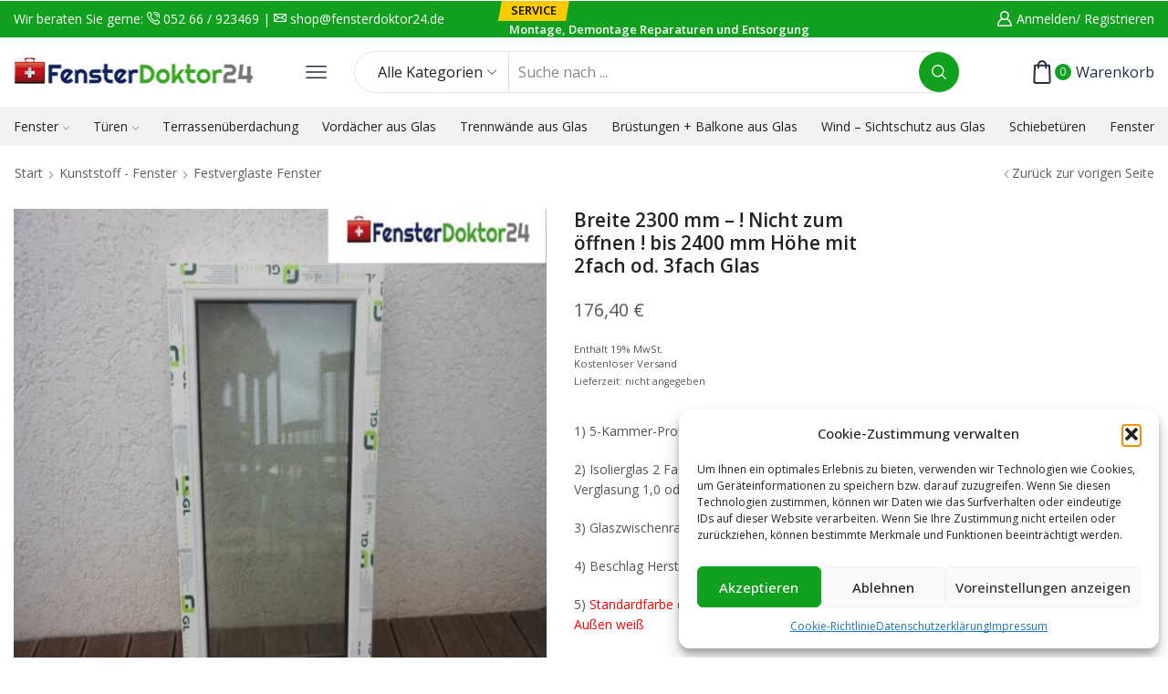

--- FILE ---
content_type: text/html; charset=UTF-8
request_url: https://fensterdoktor24.de/product/1-fluegel-kunststofffenster-zum-drehen-und-kippen-185/
body_size: 50141
content:
<!DOCTYPE html>
<html lang="de" xmlns="http://www.w3.org/1999/xhtml" prefix="og: http://ogp.me/ns# fb: http://www.facebook.com/2008/fbml" >
<head>
	<meta charset="UTF-8" />
	<meta name="viewport" content="width=device-width, initial-scale=1.0, maximum-scale=1.0, user-scalable=0"/>
					<script>document.documentElement.className = document.documentElement.className + ' yes-js js_active js'</script>
			<title>Breite 2300 mm &#8211; ! Nicht zum öffnen ! bis 2400 mm Höhe mit 2fach od. 3fach Glas &#8211; Fensterdoktor24</title>
<meta name='robots' content='max-image-preview:large' />
<link rel="alternate" type="application/rss+xml" title="Fensterdoktor24 &raquo; Feed" href="https://fensterdoktor24.de/feed/" />
<link rel="alternate" type="application/rss+xml" title="Fensterdoktor24 &raquo; Kommentar-Feed" href="https://fensterdoktor24.de/comments/feed/" />
<style id='wp-img-auto-sizes-contain-inline-css' type='text/css'>
img:is([sizes=auto i],[sizes^="auto," i]){contain-intrinsic-size:3000px 1500px}
/*# sourceURL=wp-img-auto-sizes-contain-inline-css */
</style>
<link rel='stylesheet' id='cf7ic_style-css' href='https://fensterdoktor24.de/wp-content/plugins/contact-form-7-image-captcha/css/cf7ic-style.css?ver=3.3.7' type='text/css' media='all' />
<link rel='stylesheet' id='german-market-blocks-integrations-css' href='https://fensterdoktor24.de/wp-content/plugins/woocommerce-german-market/german-market-blocks/build/integrations.css?ver=3.53' type='text/css' media='all' />
<link rel='stylesheet' id='german-market-checkout-block-checkboxes-css' href='https://fensterdoktor24.de/wp-content/plugins/woocommerce-german-market/german-market-blocks/build/blocks/checkout-checkboxes/style-index.css?ver=3.53' type='text/css' media='all' />
<link rel='stylesheet' id='german-market-product-charging-device-css' href='https://fensterdoktor24.de/wp-content/plugins/woocommerce-german-market/german-market-blocks/build/blocks/product-charging-device/style-index.css?ver=3.53' type='text/css' media='all' />
<style id='classic-theme-styles-inline-css' type='text/css'>
/*! This file is auto-generated */
.wp-block-button__link{color:#fff;background-color:#32373c;border-radius:9999px;box-shadow:none;text-decoration:none;padding:calc(.667em + 2px) calc(1.333em + 2px);font-size:1.125em}.wp-block-file__button{background:#32373c;color:#fff;text-decoration:none}
/*# sourceURL=/wp-includes/css/classic-themes.min.css */
</style>
<link rel='stylesheet' id='jquery-selectBox-css' href='https://fensterdoktor24.de/wp-content/plugins/yith-woocommerce-wishlist/assets/css/jquery.selectBox.css?ver=1.2.0' type='text/css' media='all' />
<link rel='stylesheet' id='woocommerce_prettyPhoto_css-css' href='//fensterdoktor24.de/wp-content/plugins/woocommerce/assets/css/prettyPhoto.css?ver=3.1.6' type='text/css' media='all' />
<link rel='stylesheet' id='yith-wcwl-main-css' href='https://fensterdoktor24.de/wp-content/plugins/yith-woocommerce-wishlist/assets/css/style.css?ver=4.11.0' type='text/css' media='all' />
<style id='yith-wcwl-main-inline-css' type='text/css'>
 :root { --rounded-corners-radius: 16px; --add-to-cart-rounded-corners-radius: 16px; --color-headers-background: #F4F4F4; --feedback-duration: 3s } 
 :root { --rounded-corners-radius: 16px; --add-to-cart-rounded-corners-radius: 16px; --color-headers-background: #F4F4F4; --feedback-duration: 3s } 
/*# sourceURL=yith-wcwl-main-inline-css */
</style>
<style id='global-styles-inline-css' type='text/css'>
:root{--wp--preset--aspect-ratio--square: 1;--wp--preset--aspect-ratio--4-3: 4/3;--wp--preset--aspect-ratio--3-4: 3/4;--wp--preset--aspect-ratio--3-2: 3/2;--wp--preset--aspect-ratio--2-3: 2/3;--wp--preset--aspect-ratio--16-9: 16/9;--wp--preset--aspect-ratio--9-16: 9/16;--wp--preset--color--black: #000000;--wp--preset--color--cyan-bluish-gray: #abb8c3;--wp--preset--color--white: #ffffff;--wp--preset--color--pale-pink: #f78da7;--wp--preset--color--vivid-red: #cf2e2e;--wp--preset--color--luminous-vivid-orange: #ff6900;--wp--preset--color--luminous-vivid-amber: #fcb900;--wp--preset--color--light-green-cyan: #7bdcb5;--wp--preset--color--vivid-green-cyan: #00d084;--wp--preset--color--pale-cyan-blue: #8ed1fc;--wp--preset--color--vivid-cyan-blue: #0693e3;--wp--preset--color--vivid-purple: #9b51e0;--wp--preset--gradient--vivid-cyan-blue-to-vivid-purple: linear-gradient(135deg,rgb(6,147,227) 0%,rgb(155,81,224) 100%);--wp--preset--gradient--light-green-cyan-to-vivid-green-cyan: linear-gradient(135deg,rgb(122,220,180) 0%,rgb(0,208,130) 100%);--wp--preset--gradient--luminous-vivid-amber-to-luminous-vivid-orange: linear-gradient(135deg,rgb(252,185,0) 0%,rgb(255,105,0) 100%);--wp--preset--gradient--luminous-vivid-orange-to-vivid-red: linear-gradient(135deg,rgb(255,105,0) 0%,rgb(207,46,46) 100%);--wp--preset--gradient--very-light-gray-to-cyan-bluish-gray: linear-gradient(135deg,rgb(238,238,238) 0%,rgb(169,184,195) 100%);--wp--preset--gradient--cool-to-warm-spectrum: linear-gradient(135deg,rgb(74,234,220) 0%,rgb(151,120,209) 20%,rgb(207,42,186) 40%,rgb(238,44,130) 60%,rgb(251,105,98) 80%,rgb(254,248,76) 100%);--wp--preset--gradient--blush-light-purple: linear-gradient(135deg,rgb(255,206,236) 0%,rgb(152,150,240) 100%);--wp--preset--gradient--blush-bordeaux: linear-gradient(135deg,rgb(254,205,165) 0%,rgb(254,45,45) 50%,rgb(107,0,62) 100%);--wp--preset--gradient--luminous-dusk: linear-gradient(135deg,rgb(255,203,112) 0%,rgb(199,81,192) 50%,rgb(65,88,208) 100%);--wp--preset--gradient--pale-ocean: linear-gradient(135deg,rgb(255,245,203) 0%,rgb(182,227,212) 50%,rgb(51,167,181) 100%);--wp--preset--gradient--electric-grass: linear-gradient(135deg,rgb(202,248,128) 0%,rgb(113,206,126) 100%);--wp--preset--gradient--midnight: linear-gradient(135deg,rgb(2,3,129) 0%,rgb(40,116,252) 100%);--wp--preset--font-size--small: 13px;--wp--preset--font-size--medium: 20px;--wp--preset--font-size--large: 36px;--wp--preset--font-size--x-large: 42px;--wp--preset--spacing--20: 0.44rem;--wp--preset--spacing--30: 0.67rem;--wp--preset--spacing--40: 1rem;--wp--preset--spacing--50: 1.5rem;--wp--preset--spacing--60: 2.25rem;--wp--preset--spacing--70: 3.38rem;--wp--preset--spacing--80: 5.06rem;--wp--preset--shadow--natural: 6px 6px 9px rgba(0, 0, 0, 0.2);--wp--preset--shadow--deep: 12px 12px 50px rgba(0, 0, 0, 0.4);--wp--preset--shadow--sharp: 6px 6px 0px rgba(0, 0, 0, 0.2);--wp--preset--shadow--outlined: 6px 6px 0px -3px rgb(255, 255, 255), 6px 6px rgb(0, 0, 0);--wp--preset--shadow--crisp: 6px 6px 0px rgb(0, 0, 0);}:where(.is-layout-flex){gap: 0.5em;}:where(.is-layout-grid){gap: 0.5em;}body .is-layout-flex{display: flex;}.is-layout-flex{flex-wrap: wrap;align-items: center;}.is-layout-flex > :is(*, div){margin: 0;}body .is-layout-grid{display: grid;}.is-layout-grid > :is(*, div){margin: 0;}:where(.wp-block-columns.is-layout-flex){gap: 2em;}:where(.wp-block-columns.is-layout-grid){gap: 2em;}:where(.wp-block-post-template.is-layout-flex){gap: 1.25em;}:where(.wp-block-post-template.is-layout-grid){gap: 1.25em;}.has-black-color{color: var(--wp--preset--color--black) !important;}.has-cyan-bluish-gray-color{color: var(--wp--preset--color--cyan-bluish-gray) !important;}.has-white-color{color: var(--wp--preset--color--white) !important;}.has-pale-pink-color{color: var(--wp--preset--color--pale-pink) !important;}.has-vivid-red-color{color: var(--wp--preset--color--vivid-red) !important;}.has-luminous-vivid-orange-color{color: var(--wp--preset--color--luminous-vivid-orange) !important;}.has-luminous-vivid-amber-color{color: var(--wp--preset--color--luminous-vivid-amber) !important;}.has-light-green-cyan-color{color: var(--wp--preset--color--light-green-cyan) !important;}.has-vivid-green-cyan-color{color: var(--wp--preset--color--vivid-green-cyan) !important;}.has-pale-cyan-blue-color{color: var(--wp--preset--color--pale-cyan-blue) !important;}.has-vivid-cyan-blue-color{color: var(--wp--preset--color--vivid-cyan-blue) !important;}.has-vivid-purple-color{color: var(--wp--preset--color--vivid-purple) !important;}.has-black-background-color{background-color: var(--wp--preset--color--black) !important;}.has-cyan-bluish-gray-background-color{background-color: var(--wp--preset--color--cyan-bluish-gray) !important;}.has-white-background-color{background-color: var(--wp--preset--color--white) !important;}.has-pale-pink-background-color{background-color: var(--wp--preset--color--pale-pink) !important;}.has-vivid-red-background-color{background-color: var(--wp--preset--color--vivid-red) !important;}.has-luminous-vivid-orange-background-color{background-color: var(--wp--preset--color--luminous-vivid-orange) !important;}.has-luminous-vivid-amber-background-color{background-color: var(--wp--preset--color--luminous-vivid-amber) !important;}.has-light-green-cyan-background-color{background-color: var(--wp--preset--color--light-green-cyan) !important;}.has-vivid-green-cyan-background-color{background-color: var(--wp--preset--color--vivid-green-cyan) !important;}.has-pale-cyan-blue-background-color{background-color: var(--wp--preset--color--pale-cyan-blue) !important;}.has-vivid-cyan-blue-background-color{background-color: var(--wp--preset--color--vivid-cyan-blue) !important;}.has-vivid-purple-background-color{background-color: var(--wp--preset--color--vivid-purple) !important;}.has-black-border-color{border-color: var(--wp--preset--color--black) !important;}.has-cyan-bluish-gray-border-color{border-color: var(--wp--preset--color--cyan-bluish-gray) !important;}.has-white-border-color{border-color: var(--wp--preset--color--white) !important;}.has-pale-pink-border-color{border-color: var(--wp--preset--color--pale-pink) !important;}.has-vivid-red-border-color{border-color: var(--wp--preset--color--vivid-red) !important;}.has-luminous-vivid-orange-border-color{border-color: var(--wp--preset--color--luminous-vivid-orange) !important;}.has-luminous-vivid-amber-border-color{border-color: var(--wp--preset--color--luminous-vivid-amber) !important;}.has-light-green-cyan-border-color{border-color: var(--wp--preset--color--light-green-cyan) !important;}.has-vivid-green-cyan-border-color{border-color: var(--wp--preset--color--vivid-green-cyan) !important;}.has-pale-cyan-blue-border-color{border-color: var(--wp--preset--color--pale-cyan-blue) !important;}.has-vivid-cyan-blue-border-color{border-color: var(--wp--preset--color--vivid-cyan-blue) !important;}.has-vivid-purple-border-color{border-color: var(--wp--preset--color--vivid-purple) !important;}.has-vivid-cyan-blue-to-vivid-purple-gradient-background{background: var(--wp--preset--gradient--vivid-cyan-blue-to-vivid-purple) !important;}.has-light-green-cyan-to-vivid-green-cyan-gradient-background{background: var(--wp--preset--gradient--light-green-cyan-to-vivid-green-cyan) !important;}.has-luminous-vivid-amber-to-luminous-vivid-orange-gradient-background{background: var(--wp--preset--gradient--luminous-vivid-amber-to-luminous-vivid-orange) !important;}.has-luminous-vivid-orange-to-vivid-red-gradient-background{background: var(--wp--preset--gradient--luminous-vivid-orange-to-vivid-red) !important;}.has-very-light-gray-to-cyan-bluish-gray-gradient-background{background: var(--wp--preset--gradient--very-light-gray-to-cyan-bluish-gray) !important;}.has-cool-to-warm-spectrum-gradient-background{background: var(--wp--preset--gradient--cool-to-warm-spectrum) !important;}.has-blush-light-purple-gradient-background{background: var(--wp--preset--gradient--blush-light-purple) !important;}.has-blush-bordeaux-gradient-background{background: var(--wp--preset--gradient--blush-bordeaux) !important;}.has-luminous-dusk-gradient-background{background: var(--wp--preset--gradient--luminous-dusk) !important;}.has-pale-ocean-gradient-background{background: var(--wp--preset--gradient--pale-ocean) !important;}.has-electric-grass-gradient-background{background: var(--wp--preset--gradient--electric-grass) !important;}.has-midnight-gradient-background{background: var(--wp--preset--gradient--midnight) !important;}.has-small-font-size{font-size: var(--wp--preset--font-size--small) !important;}.has-medium-font-size{font-size: var(--wp--preset--font-size--medium) !important;}.has-large-font-size{font-size: var(--wp--preset--font-size--large) !important;}.has-x-large-font-size{font-size: var(--wp--preset--font-size--x-large) !important;}
:where(.wp-block-post-template.is-layout-flex){gap: 1.25em;}:where(.wp-block-post-template.is-layout-grid){gap: 1.25em;}
:where(.wp-block-term-template.is-layout-flex){gap: 1.25em;}:where(.wp-block-term-template.is-layout-grid){gap: 1.25em;}
:where(.wp-block-columns.is-layout-flex){gap: 2em;}:where(.wp-block-columns.is-layout-grid){gap: 2em;}
:root :where(.wp-block-pullquote){font-size: 1.5em;line-height: 1.6;}
/*# sourceURL=global-styles-inline-css */
</style>
<link rel='stylesheet' id='contact-form-7-css' href='https://fensterdoktor24.de/wp-content/plugins/contact-form-7/includes/css/styles.css?ver=6.1.4' type='text/css' media='all' />
<style id='woocommerce-inline-inline-css' type='text/css'>
.woocommerce form .form-row .required { visibility: visible; }
/*# sourceURL=woocommerce-inline-inline-css */
</style>
<link rel='stylesheet' id='cmplz-general-css' href='https://fensterdoktor24.de/wp-content/plugins/complianz-gdpr/assets/css/cookieblocker.min.css?ver=1765990837' type='text/css' media='all' />
<link rel='stylesheet' id='dashicons-css' href='https://fensterdoktor24.de/wp-includes/css/dashicons.min.css?ver=6.9' type='text/css' media='all' />
<style id='dashicons-inline-css' type='text/css'>
[data-font="Dashicons"]:before {font-family: 'Dashicons' !important;content: attr(data-icon) !important;speak: none !important;font-weight: normal !important;font-variant: normal !important;text-transform: none !important;line-height: 1 !important;font-style: normal !important;-webkit-font-smoothing: antialiased !important;-moz-osx-font-smoothing: grayscale !important;}
/*# sourceURL=dashicons-inline-css */
</style>
<link rel='stylesheet' id='woocommerce-addons-css-css' href='https://fensterdoktor24.de/wp-content/plugins/woocommerce-product-addons/assets/css/frontend.css?ver=5.0.0' type='text/css' media='all' />
<link rel='stylesheet' id='gateway-css' href='https://fensterdoktor24.de/wp-content/plugins/woocommerce-paypal-payments/modules/ppcp-button/assets/css/gateway.css?ver=3.3.1' type='text/css' media='all' />
<link rel='stylesheet' id='etheme-parent-style-css' href='https://fensterdoktor24.de/wp-content/themes/xstore/xstore.min.css?ver=1.0' type='text/css' media='all' />
<link rel='stylesheet' id='etheme-swatches-style-css' href='https://fensterdoktor24.de/wp-content/themes/xstore/css/swatches.min.css?ver=1.0' type='text/css' media='all' />
<link rel='stylesheet' id='german-market-blocks-order-button-position-css' href='https://fensterdoktor24.de/wp-content/plugins/woocommerce-german-market/german-market-blocks/additional-css/order-button-checkout-fields.css?ver=3.53' type='text/css' media='all' />
<link rel='stylesheet' id='woocommerce-de_frontend_styles-css' href='https://fensterdoktor24.de/wp-content/plugins/woocommerce-german-market/css/frontend.min.css?ver=3.53' type='text/css' media='all' />
<link rel='stylesheet' id='etheme-elementor-style-css' href='https://fensterdoktor24.de/wp-content/themes/xstore/css/elementor.min.css?ver=1.0' type='text/css' media='all' />
<link rel='stylesheet' id='etheme-breadcrumbs-css' href='https://fensterdoktor24.de/wp-content/themes/xstore/css/modules/breadcrumbs.min.css?ver=1.0' type='text/css' media='all' />
<link rel='stylesheet' id='etheme-back-top-css' href='https://fensterdoktor24.de/wp-content/themes/xstore/css/modules/back-top.min.css?ver=1.0' type='text/css' media='all' />
<link rel='stylesheet' id='etheme-mobile-panel-css' href='https://fensterdoktor24.de/wp-content/themes/xstore/css/modules/layout/mobile-panel.min.css?ver=1.0' type='text/css' media='all' />
<link rel='stylesheet' id='etheme-woocommerce-css' href='https://fensterdoktor24.de/wp-content/themes/xstore/css/modules/woocommerce/global.min.css?ver=1.0' type='text/css' media='all' />
<link rel='stylesheet' id='etheme-woocommerce-archive-css' href='https://fensterdoktor24.de/wp-content/themes/xstore/css/modules/woocommerce/archive.min.css?ver=1.0' type='text/css' media='all' />
<link rel='stylesheet' id='etheme-single-product-builder-css' href='https://fensterdoktor24.de/wp-content/themes/xstore/css/modules/woocommerce/single-product/single-product-builder.min.css?ver=1.0' type='text/css' media='all' />
<link rel='stylesheet' id='etheme-single-product-elements-css' href='https://fensterdoktor24.de/wp-content/themes/xstore/css/modules/woocommerce/single-product/single-product-elements.min.css?ver=1.0' type='text/css' media='all' />
<link rel='stylesheet' id='etheme-star-rating-css' href='https://fensterdoktor24.de/wp-content/themes/xstore/css/modules/star-rating.min.css?ver=1.0' type='text/css' media='all' />
<link rel='stylesheet' id='etheme-comments-css' href='https://fensterdoktor24.de/wp-content/themes/xstore/css/modules/comments.min.css?ver=1.0' type='text/css' media='all' />
<link rel='stylesheet' id='etheme-single-post-meta-css' href='https://fensterdoktor24.de/wp-content/themes/xstore/css/modules/blog/single-post/meta.min.css?ver=1.0' type='text/css' media='all' />
<link rel='stylesheet' id='etheme-contact-forms-css' href='https://fensterdoktor24.de/wp-content/themes/xstore/css/modules/contact-forms.min.css?ver=1.0' type='text/css' media='all' />
<style id='xstore-icons-font-inline-css' type='text/css'>
@font-face {
				  font-family: 'xstore-icons';
				  src:
				    url('https://fensterdoktor24.de/wp-content/themes/xstore/fonts/xstore-icons-bold.ttf') format('truetype'),
				    url('https://fensterdoktor24.de/wp-content/themes/xstore/fonts/xstore-icons-bold.woff2') format('woff2'),
				    url('https://fensterdoktor24.de/wp-content/themes/xstore/fonts/xstore-icons-bold.woff') format('woff'),
				    url('https://fensterdoktor24.de/wp-content/themes/xstore/fonts/xstore-icons-bold.svg#xstore-icons') format('svg');
				  font-weight: normal;
				  font-style: normal;
				  font-display: swap;
				}
/*# sourceURL=xstore-icons-font-inline-css */
</style>
<link rel='stylesheet' id='etheme-header-search-css' href='https://fensterdoktor24.de/wp-content/themes/xstore/css/modules/layout/header/parts/search.min.css?ver=1.0' type='text/css' media='all' />
<link rel='stylesheet' id='etheme-header-menu-css' href='https://fensterdoktor24.de/wp-content/themes/xstore/css/modules/layout/header/parts/menu.min.css?ver=1.0' type='text/css' media='all' />
<link rel='stylesheet' id='xstore-kirki-styles-css' href='https://fensterdoktor24.de/wp-content/uploads/xstore/kirki-styles.css?ver=1767810986978' type='text/css' media='all' />
<link rel='stylesheet' id='child-style-css' href='https://fensterdoktor24.de/wp-content/themes/xstore-child/style.css?ver=1.0' type='text/css' media='all' />
<script type="text/javascript" src="https://fensterdoktor24.de/wp-includes/js/jquery/jquery.min.js?ver=3.7.1" id="jquery-core-js"></script>
<script type="text/javascript" src="https://fensterdoktor24.de/wp-includes/js/jquery/jquery-migrate.min.js?ver=3.4.1" id="jquery-migrate-js"></script>
<script type="text/javascript" src="https://fensterdoktor24.de/wp-content/plugins/woocommerce/assets/js/jquery-blockui/jquery.blockUI.min.js?ver=2.7.0-wc.10.4.3" id="wc-jquery-blockui-js" defer="defer" data-wp-strategy="defer"></script>
<script type="text/javascript" id="wc-add-to-cart-js-extra">
/* <![CDATA[ */
var wc_add_to_cart_params = {"ajax_url":"/wp-admin/admin-ajax.php","wc_ajax_url":"/?wc-ajax=%%endpoint%%","i18n_view_cart":"Warenkorb anzeigen","cart_url":"https://fensterdoktor24.de/warenkorb/","is_cart":"","cart_redirect_after_add":"no"};
//# sourceURL=wc-add-to-cart-js-extra
/* ]]> */
</script>
<script type="text/javascript" src="https://fensterdoktor24.de/wp-content/plugins/woocommerce/assets/js/frontend/add-to-cart.min.js?ver=10.4.3" id="wc-add-to-cart-js" defer="defer" data-wp-strategy="defer"></script>
<script type="text/javascript" src="https://fensterdoktor24.de/wp-content/plugins/woocommerce/assets/js/zoom/jquery.zoom.min.js?ver=1.7.21-wc.10.4.3" id="wc-zoom-js" defer="defer" data-wp-strategy="defer"></script>
<script type="text/javascript" id="wc-single-product-js-extra">
/* <![CDATA[ */
var wc_single_product_params = {"i18n_required_rating_text":"Bitte w\u00e4hle eine Bewertung","i18n_rating_options":["1 von 5\u00a0Sternen","2 von 5\u00a0Sternen","3 von 5\u00a0Sternen","4 von 5\u00a0Sternen","5 von 5\u00a0Sternen"],"i18n_product_gallery_trigger_text":"Bildergalerie im Vollbildmodus anzeigen","review_rating_required":"yes","flexslider":{"rtl":false,"animation":"slide","smoothHeight":true,"directionNav":false,"controlNav":"thumbnails","slideshow":false,"animationSpeed":500,"animationLoop":false,"allowOneSlide":false},"zoom_enabled":"1","zoom_options":[],"photoswipe_enabled":"","photoswipe_options":{"shareEl":false,"closeOnScroll":false,"history":false,"hideAnimationDuration":0,"showAnimationDuration":0},"flexslider_enabled":""};
//# sourceURL=wc-single-product-js-extra
/* ]]> */
</script>
<script type="text/javascript" src="https://fensterdoktor24.de/wp-content/plugins/woocommerce/assets/js/frontend/single-product.min.js?ver=10.4.3" id="wc-single-product-js" defer="defer" data-wp-strategy="defer"></script>
<script type="text/javascript" src="https://fensterdoktor24.de/wp-content/plugins/woocommerce/assets/js/js-cookie/js.cookie.min.js?ver=2.1.4-wc.10.4.3" id="wc-js-cookie-js" defer="defer" data-wp-strategy="defer"></script>
<script type="text/javascript" id="woocommerce-js-extra">
/* <![CDATA[ */
var woocommerce_params = {"ajax_url":"/wp-admin/admin-ajax.php","wc_ajax_url":"/?wc-ajax=%%endpoint%%","i18n_password_show":"Passwort anzeigen","i18n_password_hide":"Passwort ausblenden"};
//# sourceURL=woocommerce-js-extra
/* ]]> */
</script>
<script type="text/javascript" src="https://fensterdoktor24.de/wp-content/plugins/woocommerce/assets/js/frontend/woocommerce.min.js?ver=10.4.3" id="woocommerce-js" defer="defer" data-wp-strategy="defer"></script>
<script type="text/javascript" src="https://fensterdoktor24.de/wp-content/plugins/woocommerce/assets/js/dompurify/purify.min.js?ver=10.4.3" id="wc-dompurify-js" defer="defer" data-wp-strategy="defer"></script>
<script type="text/javascript" src="https://fensterdoktor24.de/wp-content/plugins/woocommerce/assets/js/jquery-tiptip/jquery.tipTip.min.js?ver=10.4.3" id="wc-jquery-tiptip-js" defer="defer" data-wp-strategy="defer"></script>
<script type="text/javascript" id="woocommerce_de_frontend-js-extra">
/* <![CDATA[ */
var sepa_ajax_object = {"ajax_url":"https://fensterdoktor24.de/wp-admin/admin-ajax.php","nonce":"51df9dad5b"};
var woocommerce_remove_updated_totals = {"val":"0"};
var woocommerce_payment_update = {"val":"1"};
var german_market_price_variable_products = {"val":"gm_default"};
var german_market_price_variable_theme_extra_element = {"val":"none"};
var german_market_legal_info_product_reviews = {"element":".woocommerce-Reviews .commentlist","activated":"off"};
var ship_different_address = {"message":"\u003Cp class=\"woocommerce-notice woocommerce-notice--info woocommerce-info\" id=\"german-market-puchase-on-account-message\"\u003E\"Lieferung an eine andere Adresse senden\" ist f\u00fcr die gew\u00e4hlte Zahlungsart \"Kauf auf Rechnung\" nicht verf\u00fcgbar und wurde deaktiviert!\u003C/p\u003E","before_element":".woocommerce-checkout-payment"};
//# sourceURL=woocommerce_de_frontend-js-extra
/* ]]> */
</script>
<script type="text/javascript" src="https://fensterdoktor24.de/wp-content/plugins/woocommerce-german-market/js/WooCommerce-German-Market-Frontend.min.js?ver=3.53" id="woocommerce_de_frontend-js"></script>
<link rel="https://api.w.org/" href="https://fensterdoktor24.de/wp-json/" /><link rel="alternate" title="JSON" type="application/json" href="https://fensterdoktor24.de/wp-json/wp/v2/product/2717" /><link rel="EditURI" type="application/rsd+xml" title="RSD" href="https://fensterdoktor24.de/xmlrpc.php?rsd" />
<meta name="generator" content="WordPress 6.9" />
<meta name="generator" content="WooCommerce 10.4.3" />
<link rel="canonical" href="https://fensterdoktor24.de/product/1-fluegel-kunststofffenster-zum-drehen-und-kippen-185/" />
<link rel='shortlink' href='https://fensterdoktor24.de/?p=2717' />
			<style>.cmplz-hidden {
					display: none !important;
				}</style>			<link rel="prefetch" as="font" href="https://fensterdoktor24.de/wp-content/themes/xstore/fonts/xstore-icons-bold.woff?v=9.3.16" type="font/woff">
					<link rel="prefetch" as="font" href="https://fensterdoktor24.de/wp-content/themes/xstore/fonts/xstore-icons-bold.woff2?v=9.3.16" type="font/woff2">
			<noscript><style>.woocommerce-product-gallery{ opacity: 1 !important; }</style></noscript>
	<meta name="generator" content="Elementor 3.34.1; features: additional_custom_breakpoints; settings: css_print_method-external, google_font-enabled, font_display-auto">
			<style>
				.e-con.e-parent:nth-of-type(n+4):not(.e-lazyloaded):not(.e-no-lazyload),
				.e-con.e-parent:nth-of-type(n+4):not(.e-lazyloaded):not(.e-no-lazyload) * {
					background-image: none !important;
				}
				@media screen and (max-height: 1024px) {
					.e-con.e-parent:nth-of-type(n+3):not(.e-lazyloaded):not(.e-no-lazyload),
					.e-con.e-parent:nth-of-type(n+3):not(.e-lazyloaded):not(.e-no-lazyload) * {
						background-image: none !important;
					}
				}
				@media screen and (max-height: 640px) {
					.e-con.e-parent:nth-of-type(n+2):not(.e-lazyloaded):not(.e-no-lazyload),
					.e-con.e-parent:nth-of-type(n+2):not(.e-lazyloaded):not(.e-no-lazyload) * {
						background-image: none !important;
					}
				}
			</style>
			<style id="kirki-inline-styles"></style><style type="text/css" class="et_custom-css">.page-heading{margin-bottom:25px}.site-header .widget_nav_menu .menu>li{font-weight:600;font-size:13px;display:inline-block}.header-widget1{text-align:right}.header-main-menu2.et_element-top-level .menu{flex-wrap:nowrap;overflow:auto}.header-main-menu2.et_element-top-level .menu>li>a{white-space:nowrap}.header-main-menu2.et_element-top-level{overflow:hidden}@media only screen and (max-width:1200px){.header-wrapper .et_b_header-wishlist.et_element-top-level .et-element-label,.header-wrapper .et_b_header-account.et_element-top-level .et-element-label{display:none}}.single-post .post-header .post-heading{text-align:center}.quantity-wrapper{transform:skewX(-10deg)}.quantity-wrapper span svg{transform:skewX(10deg)}.product-view-mask3 .footer-product .button,.product-view-mask3 .footer-product .button.compare,.product-view-mask3 .footer-product .by-vendor-name-link,.product-view-mask3 .footer-product .et-wishlist-holder,.product-view-mask3 .footer-product .pre_order_loop,.product-view-mask3 .footer-product .show-quickly,.product-view-mask3 .footer-product .wcmp_add_to_cart_message,.product-view-mask3 .product-mask{background-color:var(--et_active-color)}.product-view-mask3 .footer-product .button:hover,.product-view-mask3 .footer-product .by-vendor-name-link:hover,.product-view-mask3 .footer-product .compare.button:hover,.product-view-mask3 .footer-product .et-wishlist-holder:hover,.product-view-mask3 .footer-product .pre_order_loop:hover,.product-view-mask3 .footer-product .show-quickly:hover,.product-view-mask3 .footer-product .wcmp_add_to_cart_message:hover{background-color:var(--et_yellow-color)}.single-product .woocommerce-tabs.horizontal .wc-tabs .et-woocommerce-tab{border-top:1px solid #E1E1E1}.single-product .woocommerce-tabs.horizontal .wc-tabs .et-woocommerce-tab:first-child{border-left:1px solid #E1E1E1}.single-product .woocommerce-tabs.horizontal .wc-tabs .et-woocommerce-tab:last-child{border-right:1px solid #E1E1E1}.type-product .woocommerce-product-details__short-description li,.product-excerpt li{font-size:13px;line-height:22px;margin-bottom:0}.products-loop .content-product .product-details,.swiper-container .content-product .product-details,.content-product .star-rating,.products-loop .product-stock+.et-timer{text-align:start;width:auto}.content-product .product-title a{font-weight:400 !important}.content-product .price{color:#222;font-weight:700}.elementor-button{transform:skewX(-10deg)}.elementor-button>*{transform:skewX(10deg);display:inline-block}.etheme-text-button>span{z-index:1}.btn,.button,form #qna-ask-input button,form button,input[type=button],input[type=submit]{transform:skewX(-10deg)}.et_b_header-search.et_element-top-level .search-button,.etheme-product-grid-item .footer-inner .button,.footer-product .button,.et-mailchimp.classic-button input[type=submit],.coupon input[type=submit],.before-checkout-form .button{transform:none}@media(min-width:993px){.et_b_header-menu.et_element-top-level .item-design-mega-menu .nav-sublist-dropdown:not(.nav-sublist){top:35px !important}}@media (min-width:993px){.etheme-product-filters-items{transform:skewX(-10deg)}.etheme-product-filters-item{transform:skewX(10deg)}}.page-heading,.breadcrumb-trail{margin-bottom:25px}.breadcrumb-trail .page-heading{background-color:transparent}.swiper-custom-right:not(.et-swiper-elementor-nav),.swiper-custom-left:not(.et-swiper-elementor-nav){background:transparent !important}@media only screen and (max-width:1500px){.swiper-custom-left,.middle-inside .swiper-entry .swiper-button-prev,.middle-inside.swiper-entry .swiper-button-prev{left:-15px}.swiper-custom-right,.middle-inside .swiper-entry .swiper-button-next,.middle-inside.swiper-entry .swiper-button-next{right:-15px}.middle-inbox .swiper-entry .swiper-button-prev,.middle-inbox.swiper-entry .swiper-button-prev{left:8px}.middle-inbox .swiper-entry .swiper-button-next,.middle-inbox.swiper-entry .swiper-button-next{right:8px}.swiper-entry:hover .swiper-custom-left,.middle-inside .swiper-entry:hover .swiper-button-prev,.middle-inside.swiper-entry:hover .swiper-button-prev{left:-5px}.swiper-entry:hover .swiper-custom-right,.middle-inside .swiper-entry:hover .swiper-button-next,.middle-inside.swiper-entry:hover .swiper-button-next{right:-5px}.middle-inbox .swiper-entry:hover .swiper-button-prev,.middle-inbox.swiper-entry:hover .swiper-button-prev{left:5px}.middle-inbox .swiper-entry:hover .swiper-button-next,.middle-inbox.swiper-entry:hover .swiper-button-next{right:5px}}.header-main-menu.et_element-top-level .menu{margin-right:-5px;margin-left:-5px}.header-main-menu2.et_element-top-level .menu{margin-right:-13px;margin-left:-13px}@media only screen and (max-width:992px){.header-wrapper,.site-header-vertical{display:none}}@media only screen and (min-width:993px){.mobile-header-wrapper{display:none}}.swiper-container{width:auto}.content-product .product-content-image img,.category-grid img,.categoriesCarousel .category-grid img{width:100%}.etheme-elementor-slider:not(.swiper-container-initialized,.swiper-initialized) .swiper-slide{max-width:calc(100% / var(--slides-per-view,4))}.etheme-elementor-slider[data-animation]:not(.swiper-container-initialized,.swiper-initialized,[data-animation=slide],[data-animation=coverflow]) .swiper-slide{max-width:100%}body:not([data-elementor-device-mode]) .etheme-elementor-off-canvas__container{transition:none;opacity:0;visibility:hidden;position:fixed}</style></head>
<body data-cmplz=1 class="wp-singular product-template-default single single-product postid-2717 wp-theme-xstore wp-child-theme-xstore-child theme-xstore woocommerce woocommerce-page woocommerce-no-js et_cart-type-1 et_b_dt_header-not-overlap et_b_mob_header-not-overlap breadcrumbs-type-left2  et-preloader-off et-catalog-off sticky-message-on et-enable-swatch elementor-default elementor-kit-7" data-mode="light">


<div style="z-index: -2011; opacity: 0; visibility: hidden; height: 0px; position: absolute; left: -2011px; overflow: hidden;"><a href="https://xstore.8theme.com">XStore</a></div>
<div class="template-container">

		<div class="template-content">
		<div class="page-wrapper">
			<header id="header" class="site-header sticky"  data-type="sticky"><div class="header-wrapper">
<div class="header-top-wrapper ">
	<div class="header-top" data-title="Header oben">
		<div class="et-row-container et-container">
			<div class="et-wrap-columns flex align-items-center">		
				
		
        <div class="et_column et_col-xs-5 et_col-xs-offset-0">
			

<div class="et_element et_b_header-html_block header-html_block2" >Wir beraten Sie gerne: <span style="color: #ffffff"><i class="et-icon et-phone-call" aria-hidden="true"></i><a style="color: #ffffff" href="tel:+495266923469"> 052 66 / 923469</a></span> | <span style="color: #ffffff"><i class="et-icon et-message" aria-hidden="true"></i><a style="color: #ffffff" href="shop@fensterdoktor24.de"> shop@fensterdoktor24.de</a></span></div>

        </div>
			
				
		
        <div class="et_column et_col-xs-4 et_col-xs-offset-0">
			

<div class="et_element et_b_header-html_block header-html_block1" >		<div data-elementor-type="wp-post" data-elementor-id="1194" class="elementor elementor-1194">
						<section class="elementor-section elementor-top-section elementor-element elementor-element-b3720ec elementor-section-boxed elementor-section-height-default elementor-section-height-default" data-id="b3720ec" data-element_type="section">
						<div class="elementor-container elementor-column-gap-default">
					<div class="elementor-column elementor-col-100 elementor-top-column elementor-element elementor-element-3329ccc" data-id="3329ccc" data-element_type="column">
			<div class="elementor-widget-wrap elementor-element-populated">
						<div class="elementor-element elementor-element-e917962 elementor-widget__width-auto elementor-widget elementor-widget-text_button" data-id="e917962" data-element_type="widget" data-widget_type="text_button.default">
				<div class="elementor-widget-container">
					<div class="etheme-button-wrapper"><a href="#" class="fill-ltr has-fill etheme-text-button elementor-button" role="button">
        <span class="elementor-button-content-wrapper">
            
			<span class="elementor-button-text">Service</span>

            
            
        </span></a></div>				</div>
				</div>
				<div class="elementor-element elementor-element-89559da elementor-widget__width-auto elementor-widget elementor-widget-text-editor" data-id="89559da" data-element_type="widget" data-widget_type="text-editor.default">
				<div class="elementor-widget-container">
									Montage, Demontage
Reparaturen und Entsorgung 								</div>
				</div>
					</div>
		</div>
					</div>
		</section>
				</div>
		</div>

        </div>
			
				
		
        <div class="et_column et_col-xs-3 et_col-xs-offset-0 pos-static">
			

<style>                .connect-block-element-6JsaP {
                    --connect-block-space: 10px;
                    margin: 0 -10px;
                }
                .et_element.connect-block-element-6JsaP > div,
                .et_element.connect-block-element-6JsaP > form.cart,
                .et_element.connect-block-element-6JsaP > .price {
                    margin: 0 10px;
                }
                                    .et_element.connect-block-element-6JsaP > .et_b_header-widget > div, 
                    .et_element.connect-block-element-6JsaP > .et_b_header-widget > ul {
                        margin-left: 10px;
                        margin-right: 10px;
                    }
                    .et_element.connect-block-element-6JsaP .widget_nav_menu .menu > li > a {
                        margin: 0 10px                    }
/*                    .et_element.connect-block-element-6JsaP .widget_nav_menu .menu .menu-item-has-children > a:after {
                        right: 10px;
                    }*/
                </style><div class="et_element et_connect-block flex flex-row connect-block-element-6JsaP align-items-center justify-content-end">
  

<div class="et_element et_b_header-account flex align-items-center  login-link account-type1 et-content-right et-off-canvas et-off-canvas-wide et-content_toggle et_element-top-level" >
	
    <a href="https://fensterdoktor24.de/kundenkonto/"
       class=" flex full-width align-items-center  justify-content-end mob-justify-content-start et-toggle currentColor">
			<span class="flex-inline justify-content-center align-items-center flex-wrap">

				                    <span class="et_b-icon">
						<svg xmlns="http://www.w3.org/2000/svg" width="1em" height="1em" viewBox="0 0 24 24"><path d="M17.4 12.072c1.344-1.32 2.088-3.12 2.088-4.992 0-3.888-3.144-7.032-7.032-7.032s-7.056 3.144-7.056 7.032c0 1.872 0.744 3.672 2.088 4.992-3.792 1.896-6.312 6.216-6.312 10.92 0 0.576 0.456 1.032 1.032 1.032h20.52c0.576 0 1.032-0.456 1.032-1.032-0.048-4.704-2.568-9.024-6.36-10.92zM14.976 11.4l-0.096 0.024c-0.048 0.024-0.096 0.048-0.144 0.072l-0.024 0.024c-0.744 0.384-1.488 0.576-2.304 0.576-2.76 0-4.992-2.232-4.992-4.992s2.256-5.016 5.016-5.016c2.76 0 4.992 2.232 4.992 4.992 0 1.776-0.936 3.432-2.448 4.32zM9.456 13.44c0.936 0.456 1.944 0.672 2.976 0.672s2.040-0.216 2.976-0.672c3.336 1.104 5.832 4.56 6.192 8.52h-18.336c0.384-3.96 2.88-7.416 6.192-8.52z"></path></svg>					</span>
								
				                    <span class="et-element-label inline-block mob-hide">
						Anmelden/ Registrieren					</span>
								
				
			</span>
    </a>
					
                <div class="header-account-content et-mini-content">
					            <span class="et-toggle pos-absolute et-close full-right top">
                <svg xmlns="http://www.w3.org/2000/svg" width="0.8em" height="0.8em" viewBox="0 0 24 24">
                    <path d="M13.056 12l10.728-10.704c0.144-0.144 0.216-0.336 0.216-0.552 0-0.192-0.072-0.384-0.216-0.528-0.144-0.12-0.336-0.216-0.528-0.216 0 0 0 0 0 0-0.192 0-0.408 0.072-0.528 0.216l-10.728 10.728-10.704-10.728c-0.288-0.288-0.768-0.288-1.056 0-0.168 0.144-0.24 0.336-0.24 0.528 0 0.216 0.072 0.408 0.216 0.552l10.728 10.704-10.728 10.704c-0.144 0.144-0.216 0.336-0.216 0.552s0.072 0.384 0.216 0.528c0.288 0.288 0.768 0.288 1.056 0l10.728-10.728 10.704 10.704c0.144 0.144 0.336 0.216 0.528 0.216s0.384-0.072 0.528-0.216c0.144-0.144 0.216-0.336 0.216-0.528s-0.072-0.384-0.216-0.528l-10.704-10.704z"></path>
                </svg>
            </span>
			                    <div class="et-content">
						
            <div class="et-mini-content-head">
                <a href="https://fensterdoktor24.de/kundenkonto/"
                   class="account-type2 flex justify-content-center flex-wrap">
					                    <span class="et_b-icon">
                            <svg xmlns="http://www.w3.org/2000/svg" width="1em" height="1em" viewBox="0 0 24 24"><path d="M17.4 12.072c1.344-1.32 2.088-3.12 2.088-4.992 0-3.888-3.144-7.032-7.032-7.032s-7.056 3.144-7.056 7.032c0 1.872 0.744 3.672 2.088 4.992-3.792 1.896-6.312 6.216-6.312 10.92 0 0.576 0.456 1.032 1.032 1.032h20.52c0.576 0 1.032-0.456 1.032-1.032-0.048-4.704-2.568-9.024-6.36-10.92zM14.976 11.4l-0.096 0.024c-0.048 0.024-0.096 0.048-0.144 0.072l-0.024 0.024c-0.744 0.384-1.488 0.576-2.304 0.576-2.76 0-4.992-2.232-4.992-4.992s2.256-5.016 5.016-5.016c2.76 0 4.992 2.232 4.992 4.992 0 1.776-0.936 3.432-2.448 4.32zM9.456 13.44c0.936 0.456 1.944 0.672 2.976 0.672s2.040-0.216 2.976-0.672c3.336 1.104 5.832 4.56 6.192 8.52h-18.336c0.384-3.96 2.88-7.416 6.192-8.52z"></path></svg>                        </span>

                    <span class="et-element-label pos-relative inline-block">
                            Konto                        </span>
                </a>
            </div>
									                        <form class="woocommerce-form woocommerce-form-login login " data-tab-name="login" autocomplete="off" method="post"
                              action="https://fensterdoktor24.de/kundenkonto/">
							
							
                            <p class="woocommerce-form-row woocommerce-form-row--wide form-row form-row-wide">
                                <label for="username">Benutzername oder E-Mail                                    &nbsp;<span class="required">*</span></label>
                                <input type="text" title="username"
                                       class="woocommerce-Input woocommerce-Input--text input-text"
                                       name="username" id="username"
                                       value=""/>                            </p>
                            <p class="woocommerce-form-row woocommerce-form-row--wide form-row form-row-wide">
                                <label for="password">Passwort&nbsp;<span
                                            class="required">*</span></label>
                                <input class="woocommerce-Input woocommerce-Input--text input-text" type="password"
                                       name="password" id="password" autocomplete="current-password"/>
                            </p>
							
							
                            <a href="https://fensterdoktor24.de/kundenkonto/lost-password/"
                               class="lost-password">Lost password?</a>

                            <p>
                                <label for="rememberme"
                                       class="woocommerce-form__label woocommerce-form__label-for-checkbox inline">
                                    <input class="woocommerce-form__input woocommerce-form__input-checkbox"
                                           name="rememberme" type="checkbox" id="rememberme" value="forever"/>
                                    <span>Angemeldet bleiben</span>
                                </label>
                            </p>

                            <p class="login-submit">
								<input type="hidden" id="woocommerce-login-nonce" name="woocommerce-login-nonce" value="5f047773cc" /><input type="hidden" name="_wp_http_referer" value="/product/1-fluegel-kunststofffenster-zum-drehen-und-kippen-185/" />                                <button type="submit" class="woocommerce-Button button" name="login"
                                        value="Anmelden">Anmelden</button>
                            </p>
							
							
                        </form>
						
						
                    </div>

                </div>
					
	</div>

</div>        </div>
	</div>		</div>
	</div>
</div>

<div class="header-main-wrapper sticky">
	<div class="header-main" data-title="Kopfzeile Haupt">
		<div class="et-row-container et-container">
			<div class="et-wrap-columns flex align-items-center">		
				
		
        <div class="et_column et_col-xs-3 et_col-xs-offset-0">
			

    <div class="et_element et_b_header-logo align-start mob-align-center et_element-top-level" >
        <a href="https://fensterdoktor24.de">
            <span><img width="266" height="60" src="https://fensterdoktor24.de/wp-content/uploads/2025/11/Logo-Fensterdoktor24.png" class="et_b_header-logo-img" alt="" srcset="https://fensterdoktor24.de/wp-content/uploads/2025/11/Logo-Fensterdoktor24.png " 2x decoding="async" /></span><span class="fixed"><img width="266" height="60" src="https://fensterdoktor24.de/wp-content/uploads/2025/11/Logo-Fensterdoktor24.png" class="et_b_header-logo-img" alt="" srcset="https://fensterdoktor24.de/wp-content/uploads/2025/11/Logo-Fensterdoktor24.png " 2x decoding="async" /></span>            
        </a>
    </div>

        </div>
			
				
		
        <div class="et_column et_col-xs-7 et_col-xs-offset-0 pos-static">
			

<style>                .connect-block-element-xHqfw {
                    --connect-block-space: 15px;
                    margin: 0 -15px;
                }
                .et_element.connect-block-element-xHqfw > div,
                .et_element.connect-block-element-xHqfw > form.cart,
                .et_element.connect-block-element-xHqfw > .price {
                    margin: 0 15px;
                }
                                    .et_element.connect-block-element-xHqfw > .et_b_header-widget > div, 
                    .et_element.connect-block-element-xHqfw > .et_b_header-widget > ul {
                        margin-left: 15px;
                        margin-right: 15px;
                    }
                    .et_element.connect-block-element-xHqfw .widget_nav_menu .menu > li > a {
                        margin: 0 15px                    }
/*                    .et_element.connect-block-element-xHqfw .widget_nav_menu .menu .menu-item-has-children > a:after {
                        right: 15px;
                    }*/
                </style><div class="et_element et_connect-block flex flex-row connect-block-element-xHqfw align-items-center justify-content-end">

<div class="et_element et_b_header-mobile-menu  static et-content_toggle et-off-canvas et-content-left toggles-by-arrow" data-item-click="item">
	
    <span class="et-element-label-wrapper flex  justify-content-start mob-justify-content-start">
			<span class="flex-inline align-items-center et-element-label pointer et-toggle valign-center" >
				<span class="et_b-icon"><svg version="1.1" xmlns="http://www.w3.org/2000/svg" width="1em" height="1em" viewBox="0 0 24 24"><path d="M0.792 5.904h22.416c0.408 0 0.744-0.336 0.744-0.744s-0.336-0.744-0.744-0.744h-22.416c-0.408 0-0.744 0.336-0.744 0.744s0.336 0.744 0.744 0.744zM23.208 11.256h-22.416c-0.408 0-0.744 0.336-0.744 0.744s0.336 0.744 0.744 0.744h22.416c0.408 0 0.744-0.336 0.744-0.744s-0.336-0.744-0.744-0.744zM23.208 18.096h-22.416c-0.408 0-0.744 0.336-0.744 0.744s0.336 0.744 0.744 0.744h22.416c0.408 0 0.744-0.336 0.744-0.744s-0.336-0.744-0.744-0.744z"></path></svg></span>							</span>
		</span>
	        <div class="et-mini-content">
			<span class="et-toggle pos-absolute et-close full-left top">
				<svg xmlns="http://www.w3.org/2000/svg" width="0.8em" height="0.8em" viewBox="0 0 24 24">
					<path d="M13.056 12l10.728-10.704c0.144-0.144 0.216-0.336 0.216-0.552 0-0.192-0.072-0.384-0.216-0.528-0.144-0.12-0.336-0.216-0.528-0.216 0 0 0 0 0 0-0.192 0-0.408 0.072-0.528 0.216l-10.728 10.728-10.704-10.728c-0.288-0.288-0.768-0.288-1.056 0-0.168 0.144-0.24 0.336-0.24 0.528 0 0.216 0.072 0.408 0.216 0.552l10.728 10.704-10.728 10.704c-0.144 0.144-0.216 0.336-0.216 0.552s0.072 0.384 0.216 0.528c0.288 0.288 0.768 0.288 1.056 0l10.728-10.728 10.704 10.704c0.144 0.144 0.336 0.216 0.528 0.216s0.384-0.072 0.528-0.216c0.144-0.144 0.216-0.336 0.216-0.528s-0.072-0.384-0.216-0.528l-10.704-10.704z"></path>
				</svg>
			</span>

            <div class="et-content mobile-menu-content children-align-inherit">
				

    <div class="et_element et_b_header-logo justify-content-center" >
        <a href="https://fensterdoktor24.de">
            <span><img width="266" height="60" src="https://fensterdoktor24.de/wp-content/uploads/2025/11/Logo-Fensterdoktor24.png" class="et_b_header-logo-img" alt="" srcset="https://fensterdoktor24.de/wp-content/uploads/2025/11/Logo-Fensterdoktor24.png " 2x decoding="async" /></span>            
        </a>
    </div>



<div class="et_element et_b_header-search flex align-items-center   et-content-right justify-content-center flex-basis-full et-content-dropdown" >
		
	    
        <form action="https://fensterdoktor24.de/" role="search" data-min="3" data-per-page="100"
                            class="ajax-search-form  ajax-with-suggestions input-input " method="get">
			
                <div class="input-row flex align-items-center et-overflow-hidden" data-search-mode="dark">
                    					                    <label class="screen-reader-text" for="et_b-header-search-input-96">Sucheingabe</label>
                    <input type="text" value=""
                           placeholder="Suche nach ..." autocomplete="off" class="form-control" id="et_b-header-search-input-96" name="s">
					
					                        <input type="hidden" name="post_type" value="product">
					
                                            <input type="hidden" name="et_search" value="true">
                    					
					                    <span class="buttons-wrapper flex flex-nowrap pos-relative">
                    <span class="clear flex-inline justify-content-center align-items-center pointer">
                        <span class="et_b-icon">
                            <svg xmlns="http://www.w3.org/2000/svg" width=".7em" height=".7em" viewBox="0 0 24 24"><path d="M13.056 12l10.728-10.704c0.144-0.144 0.216-0.336 0.216-0.552 0-0.192-0.072-0.384-0.216-0.528-0.144-0.12-0.336-0.216-0.528-0.216 0 0 0 0 0 0-0.192 0-0.408 0.072-0.528 0.216l-10.728 10.728-10.704-10.728c-0.288-0.288-0.768-0.288-1.056 0-0.168 0.144-0.24 0.336-0.24 0.528 0 0.216 0.072 0.408 0.216 0.552l10.728 10.704-10.728 10.704c-0.144 0.144-0.216 0.336-0.216 0.552s0.072 0.384 0.216 0.528c0.288 0.288 0.768 0.288 1.056 0l10.728-10.728 10.704 10.704c0.144 0.144 0.336 0.216 0.528 0.216s0.384-0.072 0.528-0.216c0.144-0.144 0.216-0.336 0.216-0.528s-0.072-0.384-0.216-0.528l-10.704-10.704z"></path></svg>
                        </span>
                    </span>
                    <button type="submit" class="search-button flex justify-content-center align-items-center pointer" aria-label="Search button">
                        <span class="et_b-loader"></span>
                    <svg version="1.1" xmlns="http://www.w3.org/2000/svg" width="1em" height="1em" viewBox="0 0 24 24"><path d="M23.64 22.176l-5.736-5.712c1.44-1.8 2.232-4.032 2.232-6.336 0-5.544-4.512-10.032-10.032-10.032s-10.008 4.488-10.008 10.008c-0.024 5.568 4.488 10.056 10.032 10.056 2.328 0 4.512-0.792 6.336-2.256l5.712 5.712c0.192 0.192 0.456 0.312 0.72 0.312 0.24 0 0.504-0.096 0.672-0.288 0.192-0.168 0.312-0.384 0.336-0.672v-0.048c0.024-0.288-0.096-0.552-0.264-0.744zM18.12 10.152c0 4.392-3.6 7.992-8.016 7.992-4.392 0-7.992-3.6-7.992-8.016 0-4.392 3.6-7.992 8.016-7.992 4.392 0 7.992 3.6 7.992 8.016z"></path></svg>                    <span class="screen-reader-text">suchen</span></button>
                </span>
                </div>
				
											                <div class="ajax-results-wrapper"></div>
			        </form>
		</div>
<div class="et_b-tabs-wrapper">        <div class="et_b-tabs">
			            <span class="et-tab active"
                  data-tab="menu_2">
                    Kategorien                </span>
			                <span class="et-tab "
                      data-tab="menu">
                        Menü                    </span>
			        </div>
		            <div class="et_b-tab-content "
                 data-tab-name="menu">
				                    <div class="et_element et_b_header-menu header-mobile-menu flex align-items-center"
                         data-title="Menü">
						<br />
<b>Warning</b>:  Attempt to read property "post_status" on null in <b>/var/www/vhosts/fensterdoktor24.de/httpdocs/wp-admin/includes/template.php</b> on line <b>2309</b><br />
<br />
<b>Warning</b>:  Attempt to read property "post_status" on null in <b>/var/www/vhosts/fensterdoktor24.de/httpdocs/wp-admin/includes/template.php</b> on line <b>2313</b><br />
<br />
<b>Warning</b>:  Attempt to read property "post_status" on null in <b>/var/www/vhosts/fensterdoktor24.de/httpdocs/wp-admin/includes/template.php</b> on line <b>2319</b><br />
<br />
<b>Warning</b>:  Attempt to read property "post_status" on null in <b>/var/www/vhosts/fensterdoktor24.de/httpdocs/wp-admin/includes/template.php</b> on line <b>2323</b><br />
<br />
<b>Warning</b>:  Attempt to read property "ID" on null in <b>/var/www/vhosts/fensterdoktor24.de/httpdocs/wp-admin/includes/template.php</b> on line <b>2327</b><br />
<br />
<b>Warning</b>:  Attempt to read property "post_status" on null in <b>/var/www/vhosts/fensterdoktor24.de/httpdocs/wp-admin/includes/template.php</b> on line <b>2331</b><br />
<br />
<b>Warning</b>:  Attempt to read property "ID" on null in <b>/var/www/vhosts/fensterdoktor24.de/httpdocs/wp-admin/includes/template.php</b> on line <b>2336</b><br />
<br />
<b>Warning</b>:  Attempt to read property "ID" on null in <b>/var/www/vhosts/fensterdoktor24.de/httpdocs/wp-admin/includes/template.php</b> on line <b>2340</b><br />
<br />
<b>Warning</b>:  Attempt to read property "ID" on null in <b>/var/www/vhosts/fensterdoktor24.de/httpdocs/wp-admin/includes/template.php</b> on line <b>2345</b><br />
<br />
<b>Warning</b>:  Attempt to read property "post_status" on null in <b>/var/www/vhosts/fensterdoktor24.de/httpdocs/wp-admin/includes/template.php</b> on line <b>2309</b><br />
<br />
<b>Warning</b>:  Attempt to read property "post_status" on null in <b>/var/www/vhosts/fensterdoktor24.de/httpdocs/wp-admin/includes/template.php</b> on line <b>2313</b><br />
<br />
<b>Warning</b>:  Attempt to read property "post_status" on null in <b>/var/www/vhosts/fensterdoktor24.de/httpdocs/wp-admin/includes/template.php</b> on line <b>2319</b><br />
<br />
<b>Warning</b>:  Attempt to read property "post_status" on null in <b>/var/www/vhosts/fensterdoktor24.de/httpdocs/wp-admin/includes/template.php</b> on line <b>2323</b><br />
<br />
<b>Warning</b>:  Attempt to read property "ID" on null in <b>/var/www/vhosts/fensterdoktor24.de/httpdocs/wp-admin/includes/template.php</b> on line <b>2327</b><br />
<br />
<b>Warning</b>:  Attempt to read property "post_status" on null in <b>/var/www/vhosts/fensterdoktor24.de/httpdocs/wp-admin/includes/template.php</b> on line <b>2331</b><br />
<br />
<b>Warning</b>:  Attempt to read property "ID" on null in <b>/var/www/vhosts/fensterdoktor24.de/httpdocs/wp-admin/includes/template.php</b> on line <b>2336</b><br />
<br />
<b>Warning</b>:  Attempt to read property "ID" on null in <b>/var/www/vhosts/fensterdoktor24.de/httpdocs/wp-admin/includes/template.php</b> on line <b>2340</b><br />
<br />
<b>Warning</b>:  Attempt to read property "ID" on null in <b>/var/www/vhosts/fensterdoktor24.de/httpdocs/wp-admin/includes/template.php</b> on line <b>2345</b><br />
<div class="menu-main-container"><ul id="menu-main-menu" class="menu"><li id="menu-item-4114" class="menu-item menu-item-type-post_type menu-item-object-page menu-item-4114 item-level-0 item-design-dropdown"><a href="https://fensterdoktor24.de/allgemeine_geschaeftsbedingungen/" class="item-link">AGB</a></li>
<li id="menu-item-4117" class="menu-item menu-item-type-post_type menu-item-object-page menu-item-4117 item-level-0 item-design-dropdown"><a href="https://fensterdoktor24.de/widerruf/" class="item-link">Widerruf</a></li>
<li id="menu-item-4119" class="menu-item menu-item-type-post_type menu-item-object-page menu-item-4119 item-level-0 item-design-dropdown"><a href="https://fensterdoktor24.de/impressum/" class="item-link">Impressum</a></li>
<li id="menu-item-4118" class="menu-item menu-item-type-post_type menu-item-object-page menu-item-4118 item-level-0 item-design-dropdown"><a href="https://fensterdoktor24.de/zahlung-versand/" class="item-link">Zahlung &#038; Versand</a></li>
<li id="menu-item-1457" class="menu-item menu-item-type-post_type menu-item-object-page menu-item-1457 item-level-0 item-design-dropdown"><a href="https://fensterdoktor24.de/kontakt/" class="item-link">Kontakt</a></li>
</ul></div>                    </div>
				            </div>
            <div class="et_b-tab-content active"
                 data-tab-name="menu_2">
				<div class="widget woocommerce widget_product_categories"><ul class="product-categories"><li class="cat-item cat-item-174"><a href="https://fensterdoktor24.de/kategorien/shop-startseiten-produkte/">Startseiten Produkte</a></li>
<li class="cat-item cat-item-150 cat-parent current-cat-parent"><a href="https://fensterdoktor24.de/kategorien/shop-kunststoff-fenster/">Kunststoff - Fenster</a><ul class='children'>
<li class="cat-item cat-item-153 current-cat"><a href="https://fensterdoktor24.de/kategorien/shop-kunststoff-fenster/shop-fest-fenster/">Festverglaste Fenster</a></li>
<li class="cat-item cat-item-155"><a href="https://fensterdoktor24.de/kategorien/shop-kunststoff-fenster/shop-kipp-fenster/">Kipp - Fenster</a></li>
<li class="cat-item cat-item-151"><a href="https://fensterdoktor24.de/kategorien/shop-kunststoff-fenster/shop-dreh-kipp-1flg/">Dreh - Kipp - 1 Flügel</a></li>
<li class="cat-item cat-item-177"><a href="https://fensterdoktor24.de/kategorien/shop-kunststoff-fenster/shop-dreh-kipp-2flg/">Dreh - Kipp - 2 Flügel</a></li>
<li class="cat-item cat-item-193"><a href="https://fensterdoktor24.de/kategorien/shop-kunststoff-fenster/shop-fenster-ohne-pfosten/">Ohne - Pfosten - 2 Flügel (Stulp)</a></li>
<li class="cat-item cat-item-154"><a href="https://fensterdoktor24.de/kategorien/shop-kunststoff-fenster/shop-dreh-kipp-3-flg/">Dreh - Kipp - 3 Flügel</a></li>
<li class="cat-item cat-item-268"><a href="https://fensterdoktor24.de/kategorien/shop-kunststoff-fenster/shop-fenster-mit-sprossen/">Fenster mit Sprossen</a></li>
<li class="cat-item cat-item-179"><a href="https://fensterdoktor24.de/kategorien/shop-kunststoff-fenster/shop-formelemente/">Formelemente</a></li>
<li class="cat-item cat-item-175"><a href="https://fensterdoktor24.de/kategorien/shop-kunststoff-fenster/shop-fenster-zubehoer/">Fenster - Zubehör</a></li>
</ul>
</li>
<li class="cat-item cat-item-783 cat-parent"><a href="https://fensterdoktor24.de/kategorien/shop-fenster-mit-aufsatzrollladen/">Fenster mit Aufsatzrollladen</a><ul class='children'>
<li class="cat-item cat-item-242"><a href="https://fensterdoktor24.de/kategorien/shop-fenster-mit-aufsatzrollladen/shop-dreh-kipp-1flg-mit-aufsatzrollladen/">Dreh - Kipp - 1flg - mit Aufsatzrollladen</a></li>
<li class="cat-item cat-item-243"><a href="https://fensterdoktor24.de/kategorien/shop-fenster-mit-aufsatzrollladen/shop-2flg-fenster-mit-aufsatzrollladen/">Dreh - Kipp - 2flg mit Aufsatzrollladen</a></li>
</ul>
</li>
<li class="cat-item cat-item-152 cat-parent"><a href="https://fensterdoktor24.de/kategorien/shop-kunststoff-tueren/">Kunststoff - Türen</a><ul class='children'>
<li class="cat-item cat-item-156"><a href="https://fensterdoktor24.de/kategorien/shop-kunststoff-tueren/shop-balkontueren1flg/">Balkontür - 1flg</a></li>
<li class="cat-item cat-item-158"><a href="https://fensterdoktor24.de/kategorien/shop-kunststoff-tueren/shop-balkontueren-2flg/">Balkontür - 2flg</a></li>
<li class="cat-item cat-item-159"><a href="https://fensterdoktor24.de/kategorien/shop-kunststoff-tueren/shop-stulpbalkontueren-2-fluegel-o-pfosten/">Ohne - Pfosten - 2flg - Stulp - Tür</a></li>
<li class="cat-item cat-item-160"><a href="https://fensterdoktor24.de/kategorien/shop-kunststoff-tueren/shop-schiebetuer-psk/">PSK - Schiebetür</a></li>
<li class="cat-item cat-item-181"><a href="https://fensterdoktor24.de/kategorien/shop-kunststoff-tueren/shop-hebeschiebetuer/">Hebeschiebetür</a></li>
<li class="cat-item cat-item-184"><a href="https://fensterdoktor24.de/kategorien/shop-kunststoff-tueren/shop-faltschiebetuer/">Faltschiebetür</a></li>
<li class="cat-item cat-item-157"><a href="https://fensterdoktor24.de/kategorien/shop-kunststoff-tueren/shop-haustueren-1flg/">Haustür - 1flg</a></li>
<li class="cat-item cat-item-178"><a href="https://fensterdoktor24.de/kategorien/shop-kunststoff-tueren/shop-tueren-zubehoer/">Türen - Zubehör</a></li>
</ul>
</li>
<li class="cat-item cat-item-187"><a href="https://fensterdoktor24.de/kategorien/shop-1flg-balkontueren-mit-aufsatzrollladen/">1flg Balkontüren mit Aufsatzrollladen</a></li>
<li class="cat-item cat-item-204"><a href="https://fensterdoktor24.de/kategorien/shop-vordaecher-aus-glas-1/">Vordächer aus Glas</a></li>
<li class="cat-item cat-item-212"><a href="https://fensterdoktor24.de/kategorien/shop-terrassenueberdachung/">Terrassenüberdachung</a></li>
<li class="cat-item cat-item-720"><a href="https://fensterdoktor24.de/kategorien/ebay-artikel/">Produkte von Ebay</a></li>
</ul></div>            </div>
			</div>
  

<div class="et_element et_b_header-account flex align-items-center  justify-content-inherit account-type1 et-content-right et-content-dropdown et-content-toTop" >
	
    <a href="https://fensterdoktor24.de/kundenkonto/"
       class=" flex full-width align-items-center  justify-content-inherit">
			<span class="flex justify-content-center align-items-center flex-wrap">

				                    <span class="et_b-icon">
						<svg xmlns="http://www.w3.org/2000/svg" width="1em" height="1em" viewBox="0 0 24 24"><path d="M17.4 12.072c1.344-1.32 2.088-3.12 2.088-4.992 0-3.888-3.144-7.032-7.032-7.032s-7.056 3.144-7.056 7.032c0 1.872 0.744 3.672 2.088 4.992-3.792 1.896-6.312 6.216-6.312 10.92 0 0.576 0.456 1.032 1.032 1.032h20.52c0.576 0 1.032-0.456 1.032-1.032-0.048-4.704-2.568-9.024-6.36-10.92zM14.976 11.4l-0.096 0.024c-0.048 0.024-0.096 0.048-0.144 0.072l-0.024 0.024c-0.744 0.384-1.488 0.576-2.304 0.576-2.76 0-4.992-2.232-4.992-4.992s2.256-5.016 5.016-5.016c2.76 0 4.992 2.232 4.992 4.992 0 1.776-0.936 3.432-2.448 4.32zM9.456 13.44c0.936 0.456 1.944 0.672 2.976 0.672s2.040-0.216 2.976-0.672c3.336 1.104 5.832 4.56 6.192 8.52h-18.336c0.384-3.96 2.88-7.416 6.192-8.52z"></path></svg>					</span>
								
				                    <span class="et-element-label inline-block ">
						Anmelden/ Registrieren					</span>
								
				
			</span>
    </a>
		
	</div>

            </div>
        </div>
	</div>


<div class="et_element et_b_header-search flex align-items-center   et-content-right justify-content-center mob-justify-content- flex-basis-full et_element-top-level et-content-dropdown" >
		
	    
        <form action="https://fensterdoktor24.de/" role="search" data-min="3" data-per-page="100"
                            class="ajax-search-form  ajax-with-suggestions input-input " method="get">
			
                <div class="input-row flex align-items-center " data-search-mode="dark">
                    					<select style="width: 100%; max-width: calc(122px + 1.4em)"  name='product_cat' id='product_cat-140' class='postform'>
	<option value='0' selected='selected'>Alle Kategorien</option>
	<option class="level-0" value="shop-1flg-balkontueren-mit-aufsatzrollladen">1flg Balkontüren mit Aufsatzrollladen</option>
	<option class="level-0" value="shop-fenster-mit-aufsatzrollladen">Fenster mit Aufsatzrollladen</option>
	<option class="level-1" value="shop-dreh-kipp-1flg-mit-aufsatzrollladen">&nbsp;&nbsp;&nbsp;Dreh &#8211; Kipp &#8211; 1flg &#8211; mit Aufsatzrollladen</option>
	<option class="level-1" value="shop-2flg-fenster-mit-aufsatzrollladen">&nbsp;&nbsp;&nbsp;Dreh &#8211; Kipp &#8211; 2flg mit Aufsatzrollladen</option>
	<option class="level-0" value="shop-kunststoff-fenster">Kunststoff &#8211; Fenster</option>
	<option class="level-1" value="shop-dreh-kipp-1flg">&nbsp;&nbsp;&nbsp;Dreh &#8211; Kipp &#8211; 1 Flügel</option>
	<option class="level-1" value="shop-dreh-kipp-2flg">&nbsp;&nbsp;&nbsp;Dreh &#8211; Kipp &#8211; 2 Flügel</option>
	<option class="level-1" value="shop-dreh-kipp-3-flg">&nbsp;&nbsp;&nbsp;Dreh &#8211; Kipp &#8211; 3 Flügel</option>
	<option class="level-1" value="shop-fenster-zubehoer">&nbsp;&nbsp;&nbsp;Fenster &#8211; Zubehör</option>
	<option class="level-1" value="shop-fenster-mit-sprossen">&nbsp;&nbsp;&nbsp;Fenster mit Sprossen</option>
	<option class="level-1" value="shop-fest-fenster">&nbsp;&nbsp;&nbsp;Festverglaste Fenster</option>
	<option class="level-1" value="shop-formelemente">&nbsp;&nbsp;&nbsp;Formelemente</option>
	<option class="level-1" value="shop-kipp-fenster">&nbsp;&nbsp;&nbsp;Kipp &#8211; Fenster</option>
	<option class="level-1" value="shop-fenster-ohne-pfosten">&nbsp;&nbsp;&nbsp;Ohne &#8211; Pfosten &#8211; 2 Flügel (Stulp)</option>
	<option class="level-0" value="shop-kunststoff-tueren">Kunststoff &#8211; Türen</option>
	<option class="level-1" value="shop-balkontueren1flg">&nbsp;&nbsp;&nbsp;Balkontür &#8211; 1flg</option>
	<option class="level-1" value="shop-balkontueren-2flg">&nbsp;&nbsp;&nbsp;Balkontür &#8211; 2flg</option>
	<option class="level-1" value="shop-faltschiebetuer">&nbsp;&nbsp;&nbsp;Faltschiebetür</option>
	<option class="level-1" value="shop-haustueren-1flg">&nbsp;&nbsp;&nbsp;Haustür &#8211; 1flg</option>
	<option class="level-1" value="shop-hebeschiebetuer">&nbsp;&nbsp;&nbsp;Hebeschiebetür</option>
	<option class="level-1" value="shop-stulpbalkontueren-2-fluegel-o-pfosten">&nbsp;&nbsp;&nbsp;Ohne &#8211; Pfosten &#8211; 2flg &#8211; Stulp &#8211; Tür</option>
	<option class="level-1" value="shop-schiebetuer-psk">&nbsp;&nbsp;&nbsp;PSK &#8211; Schiebetür</option>
	<option class="level-1" value="shop-tueren-zubehoer">&nbsp;&nbsp;&nbsp;Türen &#8211; Zubehör</option>
	<option class="level-0" value="ebay-artikel">Produkte von Ebay</option>
	<option class="level-0" value="shop-startseiten-produkte">Startseiten Produkte</option>
	<option class="level-0" value="shop-terrassenueberdachung">Terrassenüberdachung</option>
	<option class="level-0" value="shop-vordaecher-aus-glas-1">Vordächer aus Glas</option>
</select>
                    <label class="screen-reader-text" for="et_b-header-search-input-66">Sucheingabe</label>
                    <input type="text" value=""
                           placeholder="Suche nach ..." autocomplete="off" class="form-control" id="et_b-header-search-input-66" name="s">
					
					                        <input type="hidden" name="post_type" value="product">
					
                                            <input type="hidden" name="et_search" value="true">
                    					
					                    <span class="buttons-wrapper flex flex-nowrap pos-relative">
                    <span class="clear flex-inline justify-content-center align-items-center pointer">
                        <span class="et_b-icon">
                            <svg xmlns="http://www.w3.org/2000/svg" width=".7em" height=".7em" viewBox="0 0 24 24"><path d="M13.056 12l10.728-10.704c0.144-0.144 0.216-0.336 0.216-0.552 0-0.192-0.072-0.384-0.216-0.528-0.144-0.12-0.336-0.216-0.528-0.216 0 0 0 0 0 0-0.192 0-0.408 0.072-0.528 0.216l-10.728 10.728-10.704-10.728c-0.288-0.288-0.768-0.288-1.056 0-0.168 0.144-0.24 0.336-0.24 0.528 0 0.216 0.072 0.408 0.216 0.552l10.728 10.704-10.728 10.704c-0.144 0.144-0.216 0.336-0.216 0.552s0.072 0.384 0.216 0.528c0.288 0.288 0.768 0.288 1.056 0l10.728-10.728 10.704 10.704c0.144 0.144 0.336 0.216 0.528 0.216s0.384-0.072 0.528-0.216c0.144-0.144 0.216-0.336 0.216-0.528s-0.072-0.384-0.216-0.528l-10.704-10.704z"></path></svg>
                        </span>
                    </span>
                    <button type="submit" class="search-button flex justify-content-center align-items-center pointer" aria-label="Search button">
                        <span class="et_b-loader"></span>
                    <svg version="1.1" xmlns="http://www.w3.org/2000/svg" width="1em" height="1em" viewBox="0 0 24 24"><path d="M23.64 22.176l-5.736-5.712c1.44-1.8 2.232-4.032 2.232-6.336 0-5.544-4.512-10.032-10.032-10.032s-10.008 4.488-10.008 10.008c-0.024 5.568 4.488 10.056 10.032 10.056 2.328 0 4.512-0.792 6.336-2.256l5.712 5.712c0.192 0.192 0.456 0.312 0.72 0.312 0.24 0 0.504-0.096 0.672-0.288 0.192-0.168 0.312-0.384 0.336-0.672v-0.048c0.024-0.288-0.096-0.552-0.264-0.744zM18.12 10.152c0 4.392-3.6 7.992-8.016 7.992-4.392 0-7.992-3.6-7.992-8.016 0-4.392 3.6-7.992 8.016-7.992 4.392 0 7.992 3.6 7.992 8.016z"></path></svg>                    <span class="screen-reader-text">suchen</span></button>
                </span>
                </div>
				
											                <div class="ajax-results-wrapper"></div>
			        </form>
		</div>
</div>        </div>
			
				
		
        <div class="et_column et_col-xs-2 et_col-xs-offset-0 pos-static">
			

<style>                .connect-block-element-msf5d {
                    --connect-block-space: 10px;
                    margin: 0 -10px;
                }
                .et_element.connect-block-element-msf5d > div,
                .et_element.connect-block-element-msf5d > form.cart,
                .et_element.connect-block-element-msf5d > .price {
                    margin: 0 10px;
                }
                                    .et_element.connect-block-element-msf5d > .et_b_header-widget > div, 
                    .et_element.connect-block-element-msf5d > .et_b_header-widget > ul {
                        margin-left: 10px;
                        margin-right: 10px;
                    }
                    .et_element.connect-block-element-msf5d .widget_nav_menu .menu > li > a {
                        margin: 0 10px                    }
/*                    .et_element.connect-block-element-msf5d .widget_nav_menu .menu .menu-item-has-children > a:after {
                        right: 10px;
                    }*/
                </style><div class="et_element et_connect-block flex flex-row connect-block-element-msf5d align-items-center justify-content-end">
	

<div class="et_element et_b_header-cart  flex align-items-center cart-type1  et-quantity-right et-content-right et-off-canvas et-off-canvas-wide et-content_toggle et_element-top-level" >
	        <a href="https://fensterdoktor24.de/warenkorb/" class=" flex flex-wrap full-width align-items-center  justify-content-start mob-justify-content-end et-toggle currentColor">
			<span class="flex-inline justify-content-center align-items-center
			">

									
					                        <span class="et_b-icon">
							<span class="et-svg"><svg xmlns="http://www.w3.org/2000/svg" width="1em" height="1em" viewBox="0 0 24 24"><path d="M20.304 5.544v0c-0.024-0.696-0.576-1.224-1.272-1.224h-2.304c-0.288-2.424-2.304-4.248-4.728-4.248-2.448 0-4.464 1.824-4.728 4.248h-2.28c-0.696 0-1.272 0.576-1.272 1.248l-0.624 15.936c-0.024 0.648 0.192 1.272 0.624 1.728 0.432 0.48 1.008 0.72 1.68 0.72h13.176c0.624 0 1.2-0.24 1.68-0.72 0.408-0.456 0.624-1.056 0.624-1.704l-0.576-15.984zM9.12 4.296c0.288-1.344 1.464-2.376 2.88-2.376s2.592 1.032 2.88 2.4l-5.76-0.024zM8.184 8.664c0.528 0 0.936-0.408 0.936-0.936v-1.536h5.832v1.536c0 0.528 0.408 0.936 0.936 0.936s0.936-0.408 0.936-0.936v-1.536h1.68l0.576 15.336c-0.024 0.144-0.072 0.288-0.168 0.384s-0.216 0.144-0.312 0.144h-13.2c-0.12 0-0.24-0.048-0.336-0.144-0.072-0.072-0.12-0.192-0.096-0.336l0.6-15.384h1.704v1.536c-0.024 0.528 0.384 0.936 0.912 0.936z"></path></svg></span>							        <span class="et-cart-quantity et-quantity count-0">
              0            </span>
								</span>
					
					                        <span class="et-element-label inline-block mob-hide">
							Warenkorb						</span>
									
					
												</span>
        </a>
		        <span class="et-cart-quantity et-quantity count-0">
              0            </span>
				    <div class="et-mini-content">
		            <span class="et-toggle pos-absolute et-close full-right top">
					<svg xmlns="http://www.w3.org/2000/svg" width="0.8em" height="0.8em" viewBox="0 0 24 24">
						<path d="M13.056 12l10.728-10.704c0.144-0.144 0.216-0.336 0.216-0.552 0-0.192-0.072-0.384-0.216-0.528-0.144-0.12-0.336-0.216-0.528-0.216 0 0 0 0 0 0-0.192 0-0.408 0.072-0.528 0.216l-10.728 10.728-10.704-10.728c-0.288-0.288-0.768-0.288-1.056 0-0.168 0.144-0.24 0.336-0.24 0.528 0 0.216 0.072 0.408 0.216 0.552l10.728 10.704-10.728 10.704c-0.144 0.144-0.216 0.336-0.216 0.552s0.072 0.384 0.216 0.528c0.288 0.288 0.768 0.288 1.056 0l10.728-10.728 10.704 10.704c0.144 0.144 0.336 0.216 0.528 0.216s0.384-0.072 0.528-0.216c0.144-0.144 0.216-0.336 0.216-0.528s-0.072-0.384-0.216-0.528l-10.704-10.704z"></path>
					</svg>
				</span>
		        <div class="et-content">
			                <div class="et-mini-content-head">
                    <a href="https://fensterdoktor24.de/warenkorb/"
                       class="cart-type2 flex justify-content-center flex-wrap right">
						                        <span class="et_b-icon">
                                    <span class="et-svg"><svg xmlns="http://www.w3.org/2000/svg" width="1em" height="1em" viewBox="0 0 24 24"><path d="M20.304 5.544v0c-0.024-0.696-0.576-1.224-1.272-1.224h-2.304c-0.288-2.424-2.304-4.248-4.728-4.248-2.448 0-4.464 1.824-4.728 4.248h-2.28c-0.696 0-1.272 0.576-1.272 1.248l-0.624 15.936c-0.024 0.648 0.192 1.272 0.624 1.728 0.432 0.48 1.008 0.72 1.68 0.72h13.176c0.624 0 1.2-0.24 1.68-0.72 0.408-0.456 0.624-1.056 0.624-1.704l-0.576-15.984zM9.12 4.296c0.288-1.344 1.464-2.376 2.88-2.376s2.592 1.032 2.88 2.4l-5.76-0.024zM8.184 8.664c0.528 0 0.936-0.408 0.936-0.936v-1.536h5.832v1.536c0 0.528 0.408 0.936 0.936 0.936s0.936-0.408 0.936-0.936v-1.536h1.68l0.576 15.336c-0.024 0.144-0.072 0.288-0.168 0.384s-0.216 0.144-0.312 0.144h-13.2c-0.12 0-0.24-0.048-0.336-0.144-0.072-0.072-0.12-0.192-0.096-0.336l0.6-15.384h1.704v1.536c-0.024 0.528 0.384 0.936 0.912 0.936z"></path></svg></span>        <span class="et-cart-quantity et-quantity count-0">
              0            </span>
		                                </span>
                        <span class="et-element-label pos-relative inline-block">
                                    Warenkorb                                </span>
                    </a>
                                    </div>
			
							                    <div class="widget woocommerce widget_shopping_cart">
                        <div class="widget_shopping_cart_content">
                            <div class="woocommerce-mini-cart cart_list product_list_widget ">
								        <div class="woocommerce-mini-cart__empty-message empty">
            <p>Es befinden sich keine Produkte im Warenkorb.</p>
			                <a class="btn" href="https://fensterdoktor24.de/shop/"><span>Zurück zu den Produkten</span></a>
			        </div>
		                            </div>
                        </div>
                    </div>
							
            <div class="woocommerce-mini-cart__footer-wrapper">
				
        <div class="product_list-popup-footer-inner"  style="display: none;">

            <div class="cart-popup-footer">
                <a href="https://fensterdoktor24.de/warenkorb/"
                   class="btn-view-cart wc-forward">Warenkorb                     (0)</a>
                <div class="cart-widget-subtotal woocommerce-mini-cart__total total"
                     data-amount="0">
					<span class="small-h">Zwischensumme:</span> <span class="big-coast"><span class="woocommerce-Price-amount amount"><bdi>0,00<span class="woocommerce-Price-currencySymbol">&nbsp;&euro;</span></bdi></span></span>                </div>
            </div>
			
			
		<p class="jde_hint">
				Hier erfahren Sie mehr zu den <a href="https://fensterdoktor24.de/zahlung-versand/" class="wgm-versandkosten" target="_blank">Versandkosten</a>, <a href="https://fensterdoktor24.de/zahlung-versand/" class="wgm-zahlungsarten" target="_blank">Zahlungsweisen</a> und unserer <a href="https://fensterdoktor24.de/widerruf/" class="wgm-widerruf" target="_blank">Widerrufsbelehrung</a>.			</p>
		
            <p class="buttons mini-cart-buttons">
				<a href="https://fensterdoktor24.de/warenkorb/" class="button wc-forward">Warenkorb anzeigen</a><a href="https://fensterdoktor24.de/kasse/" class="button btn-checkout wc-forward">Kasse</a>            </p>
			
			
        </div>
		
		            </div>
        </div>
    </div>
	
		</div>

</div>        </div>
	</div>		</div>
	</div>
</div>

<div class="header-bottom-wrapper ">
	<div class="header-bottom" data-title="Kopfzeile unten">
		<div class="et-row-container et-container">
			<div class="et-wrap-columns flex align-items-center">		
				
		
        <div class="et_column et_col-xs-12 et_col-xs-offset-0 pos-static">
			

<div class="et_element et_b_header-menu header-main-menu2 flex align-items-center menu-items-none  justify-content-start et_element-top-level" >
	<div class="menu-main-container"><ul id="menu-secondary-menu" class="menu"><li id="menu-item-4073" class="menu-item menu-item-type-custom menu-item-object-custom menu-item-has-children menu-parent-item menu-item-4073 item-level-0 item-design-mega-menu columns-4 mega-menu-full-width"><a href="https://fensterdoktor24.de/kategorien/shop-kunststoff-fenster/" class="item-link">Fenster<svg class="arrow " xmlns="http://www.w3.org/2000/svg" width="0.5em" height="0.5em" viewBox="0 0 24 24"><path d="M23.784 6.072c-0.264-0.264-0.672-0.264-0.984 0l-10.8 10.416-10.8-10.416c-0.264-0.264-0.672-0.264-0.984 0-0.144 0.12-0.216 0.312-0.216 0.48 0 0.192 0.072 0.36 0.192 0.504l11.28 10.896c0.096 0.096 0.24 0.192 0.48 0.192 0.144 0 0.288-0.048 0.432-0.144l0.024-0.024 11.304-10.92c0.144-0.12 0.24-0.312 0.24-0.504 0.024-0.168-0.048-0.36-0.168-0.48z"></path></svg></a>
<div class="nav-sublist-dropdown"><div class="container">

<ul>
	<li id="menu-item-4088" class="menu-item menu-item-type-taxonomy menu-item-object-product_cat current-product-ancestor current-menu-parent current-product-parent menu-item-4088 item-level-1"><a href="https://fensterdoktor24.de/kategorien/shop-kunststoff-fenster/shop-fest-fenster/" class="item-link type-img position-">Festverglaste Fenster</a></li>
	<li id="menu-item-4090" class="menu-item menu-item-type-taxonomy menu-item-object-product_cat menu-item-4090 item-level-1"><a href="https://fensterdoktor24.de/kategorien/shop-kunststoff-fenster/shop-kipp-fenster/" class="item-link type-img position-">Kipp &#8211; Fenster</a></li>
	<li id="menu-item-4084" class="menu-item menu-item-type-taxonomy menu-item-object-product_cat menu-item-4084 item-level-1"><a href="https://fensterdoktor24.de/kategorien/shop-kunststoff-fenster/shop-dreh-kipp-1flg/" class="item-link type-img position-">Dreh &#8211; Kipp &#8211; Fenster</a></li>
	<li id="menu-item-4092" class="menu-item menu-item-type-taxonomy menu-item-object-product_cat menu-item-4092 item-level-1"><a href="https://fensterdoktor24.de/kategorien/shop-kunststoff-fenster/shop-fenster-ohne-pfosten/" class="item-link type-img position-">Ohne &#8211; Pfosten &#8211; 2 Flügel (Stulp)</a></li>
	<li id="menu-item-39616" class="menu-item menu-item-type-taxonomy menu-item-object-product_cat menu-item-39616 item-level-1"><a href="https://fensterdoktor24.de/kategorien/shop-fenster-mit-aufsatzrollladen/" class="item-link type-img position-">Fenster mit Aufsatzrollladen</a></li>
	<li id="menu-item-4089" class="menu-item menu-item-type-taxonomy menu-item-object-product_cat menu-item-4089 item-level-1"><a href="https://fensterdoktor24.de/kategorien/shop-kunststoff-fenster/shop-formelemente/" class="item-link type-img position-">Formelemente</a></li>
	<li id="menu-item-4087" class="menu-item menu-item-type-taxonomy menu-item-object-product_cat menu-item-4087 item-level-1"><a href="https://fensterdoktor24.de/kategorien/shop-kunststoff-fenster/shop-fenster-zubehoer/" class="item-link type-img position-">Fenster &#8211; Zubehör</a></li>
</ul>

</div></div><!-- .nav-sublist-dropdown -->
</li>
<li id="menu-item-4074" class="menu-item menu-item-type-custom menu-item-object-custom menu-item-has-children menu-parent-item menu-item-4074 item-level-0 item-design-mega-menu columns-4 mega-menu-full-width"><a href="https://fensterdoktor24.de/kategorien/shop-kunststoff-tueren/" class="item-link">Türen<svg class="arrow " xmlns="http://www.w3.org/2000/svg" width="0.5em" height="0.5em" viewBox="0 0 24 24"><path d="M23.784 6.072c-0.264-0.264-0.672-0.264-0.984 0l-10.8 10.416-10.8-10.416c-0.264-0.264-0.672-0.264-0.984 0-0.144 0.12-0.216 0.312-0.216 0.48 0 0.192 0.072 0.36 0.192 0.504l11.28 10.896c0.096 0.096 0.24 0.192 0.48 0.192 0.144 0 0.288-0.048 0.432-0.144l0.024-0.024 11.304-10.92c0.144-0.12 0.24-0.312 0.24-0.504 0.024-0.168-0.048-0.36-0.168-0.48z"></path></svg></a>
<div class="nav-sublist-dropdown"><div class="container">

<ul>
	<li id="menu-item-4215" class="menu-item menu-item-type-custom menu-item-object-custom menu-item-4215 item-level-1"><a href="https://fensterdoktor24.de/kategorien/shop-kunststoff-tueren/shop-balkontueren1flg/" class="item-link type-img position-">Balkontür &#8211; 1flg</a></li>
	<li id="menu-item-4216" class="menu-item menu-item-type-custom menu-item-object-custom menu-item-4216 item-level-1"><a href="https://fensterdoktor24.de/kategorien/shop-kunststoff-tueren/shop-balkontueren-2flg/" class="item-link type-img position-">Balkontür &#8211; 2flg</a></li>
	<li id="menu-item-4217" class="menu-item menu-item-type-custom menu-item-object-custom menu-item-4217 item-level-1"><a href="https://fensterdoktor24.de/kategorien/shop-kunststoff-tueren/shop-stulpbalkontueren-2-fluegel-o-pfosten/" class="item-link type-img position-">Ohne &#8211; Pfosten &#8211; 2flg</a></li>
	<li id="menu-item-4218" class="menu-item menu-item-type-custom menu-item-object-custom menu-item-4218 item-level-1"><a href="https://fensterdoktor24.de/kategorien/shop-kunststoff-tueren/shop-schiebetuer-psk/" class="item-link type-img position-">PSK &#8211; Schiebetür</a></li>
	<li id="menu-item-4220" class="menu-item menu-item-type-custom menu-item-object-custom menu-item-4220 item-level-1"><a href="https://fensterdoktor24.de/kategorien/shop-kunststoff-tueren/shop-haustueren-1flg/" class="item-link type-img position-">Haustür &#8211; 1flg</a></li>
	<li id="menu-item-4221" class="menu-item menu-item-type-custom menu-item-object-custom menu-item-4221 item-level-1"><a href="https://fensterdoktor24.de/kategorien/shop-kunststoff-tueren/shop-haustuer-2-flg/" class="item-link type-img position-">Haustür &#8211; 2flg</a></li>
	<li id="menu-item-4222" class="menu-item menu-item-type-custom menu-item-object-custom menu-item-4222 item-level-1"><a href="https://fensterdoktor24.de/kategorien/shop-kunststoff-tueren/shop-hebeschiebetuer/" class="item-link type-img position-">Hebeschiebetür</a></li>
	<li id="menu-item-4223" class="menu-item menu-item-type-custom menu-item-object-custom menu-item-4223 item-level-1"><a href="https://fensterdoktor24.de/kategorien/shop-kunststoff-tueren/shop-faltschiebetuer/" class="item-link type-img position-">Faltschiebetür</a></li>
	<li id="menu-item-4224" class="menu-item menu-item-type-custom menu-item-object-custom menu-item-4224 item-level-1"><a href="https://fensterdoktor24.de/kategorien/shop-kunststoff-tueren/shop-tueren-zubehoer/" class="item-link type-img position-">Türen &#8211; Zubehör</a></li>
</ul>

</div></div><!-- .nav-sublist-dropdown -->
</li>
<li id="menu-item-4070" class="menu-item menu-item-type-taxonomy menu-item-object-product_cat menu-item-4070 item-level-0 item-design-dropdown mega-menu-full-width"><a href="https://fensterdoktor24.de/kategorien/shop-terrassenueberdachung/" class="item-link">Terrassenüberdachung</a></li>
<li id="menu-item-4071" class="menu-item menu-item-type-taxonomy menu-item-object-product_cat menu-item-4071 item-level-0 item-design-dropdown mega-menu-full-width"><a href="https://fensterdoktor24.de/kategorien/shop-vordaecher-aus-glas-1/" class="item-link">Vordächer aus Glas</a></li>
<li id="menu-item-1477" class="menu-item menu-item-type-custom menu-item-object-custom menu-item-1477 item-level-0 item-design-dropdown mega-menu-full-width"><a href="#" class="item-link">Trennwände aus Glas</a></li>
<li id="menu-item-1478" class="menu-item menu-item-type-custom menu-item-object-custom menu-item-1478 item-level-0 item-design-dropdown mega-menu-full-width"><a href="#" class="item-link">Brüstungen + Balkone aus Glas</a></li>
<li id="menu-item-1479" class="menu-item menu-item-type-custom menu-item-object-custom menu-item-1479 item-level-0 item-design-dropdown mega-menu-full-width"><a href="#" class="item-link">Wind &#8211; Sichtschutz aus Glas</a></li>
<li id="menu-item-1480" class="menu-item menu-item-type-custom menu-item-object-custom menu-item-1480 item-level-0 item-design-dropdown mega-menu-full-width"><a href="#" class="item-link">Schiebetüren</a></li>
<li id="menu-item-1481" class="menu-item menu-item-type-custom menu-item-object-custom menu-item-1481 item-level-0 item-design-dropdown columns-4 mega-menu-full-width"><a href="#" class="item-link">Fensterbrüstung aus Glas</a></li>
</ul></div></div>

        </div>
	</div>		</div>
	</div>
</div>
</div><div class="mobile-header-wrapper">


<div class="header-main-wrapper sticky">
	<div class="header-main" data-title="Kopfzeile Haupt">
		<div class="et-row-container et-container">
			<div class="et-wrap-columns flex align-items-center">		
				
		
        <div class="et_column et_col-xs-3 et_col-xs-offset-0 pos-static">
			

<div class="et_element et_b_header-mobile-menu  static et-content_toggle et-off-canvas et-content-left toggles-by-arrow" data-item-click="item">
	
    <span class="et-element-label-wrapper flex  justify-content-start mob-justify-content-start">
			<span class="flex-inline align-items-center et-element-label pointer et-toggle valign-center" >
				<span class="et_b-icon"><svg version="1.1" xmlns="http://www.w3.org/2000/svg" width="1em" height="1em" viewBox="0 0 24 24"><path d="M0.792 5.904h22.416c0.408 0 0.744-0.336 0.744-0.744s-0.336-0.744-0.744-0.744h-22.416c-0.408 0-0.744 0.336-0.744 0.744s0.336 0.744 0.744 0.744zM23.208 11.256h-22.416c-0.408 0-0.744 0.336-0.744 0.744s0.336 0.744 0.744 0.744h22.416c0.408 0 0.744-0.336 0.744-0.744s-0.336-0.744-0.744-0.744zM23.208 18.096h-22.416c-0.408 0-0.744 0.336-0.744 0.744s0.336 0.744 0.744 0.744h22.416c0.408 0 0.744-0.336 0.744-0.744s-0.336-0.744-0.744-0.744z"></path></svg></span>							</span>
		</span>
	        <div class="et-mini-content">
			<span class="et-toggle pos-absolute et-close full-left top">
				<svg xmlns="http://www.w3.org/2000/svg" width="0.8em" height="0.8em" viewBox="0 0 24 24">
					<path d="M13.056 12l10.728-10.704c0.144-0.144 0.216-0.336 0.216-0.552 0-0.192-0.072-0.384-0.216-0.528-0.144-0.12-0.336-0.216-0.528-0.216 0 0 0 0 0 0-0.192 0-0.408 0.072-0.528 0.216l-10.728 10.728-10.704-10.728c-0.288-0.288-0.768-0.288-1.056 0-0.168 0.144-0.24 0.336-0.24 0.528 0 0.216 0.072 0.408 0.216 0.552l10.728 10.704-10.728 10.704c-0.144 0.144-0.216 0.336-0.216 0.552s0.072 0.384 0.216 0.528c0.288 0.288 0.768 0.288 1.056 0l10.728-10.728 10.704 10.704c0.144 0.144 0.336 0.216 0.528 0.216s0.384-0.072 0.528-0.216c0.144-0.144 0.216-0.336 0.216-0.528s-0.072-0.384-0.216-0.528l-10.704-10.704z"></path>
				</svg>
			</span>

            <div class="et-content mobile-menu-content children-align-inherit">
				

    <div class="et_element et_b_header-logo justify-content-center" >
        <a href="https://fensterdoktor24.de">
            <span><img width="266" height="60" src="https://fensterdoktor24.de/wp-content/uploads/2025/11/Logo-Fensterdoktor24.png" class="et_b_header-logo-img" alt="" srcset="https://fensterdoktor24.de/wp-content/uploads/2025/11/Logo-Fensterdoktor24.png " 2x decoding="async" /></span>            
        </a>
    </div>



<div class="et_element et_b_header-search flex align-items-center   et-content-right justify-content-center flex-basis-full et-content-dropdown" >
		
	    
        <form action="https://fensterdoktor24.de/" role="search" data-min="3" data-per-page="100"
                            class="ajax-search-form  ajax-with-suggestions input-input " method="get">
			
                <div class="input-row flex align-items-center et-overflow-hidden" data-search-mode="dark">
                    					                    <label class="screen-reader-text" for="et_b-header-search-input-32">Sucheingabe</label>
                    <input type="text" value=""
                           placeholder="Suche nach ..." autocomplete="off" class="form-control" id="et_b-header-search-input-32" name="s">
					
					                        <input type="hidden" name="post_type" value="product">
					
                                            <input type="hidden" name="et_search" value="true">
                    					
					                    <span class="buttons-wrapper flex flex-nowrap pos-relative">
                    <span class="clear flex-inline justify-content-center align-items-center pointer">
                        <span class="et_b-icon">
                            <svg xmlns="http://www.w3.org/2000/svg" width=".7em" height=".7em" viewBox="0 0 24 24"><path d="M13.056 12l10.728-10.704c0.144-0.144 0.216-0.336 0.216-0.552 0-0.192-0.072-0.384-0.216-0.528-0.144-0.12-0.336-0.216-0.528-0.216 0 0 0 0 0 0-0.192 0-0.408 0.072-0.528 0.216l-10.728 10.728-10.704-10.728c-0.288-0.288-0.768-0.288-1.056 0-0.168 0.144-0.24 0.336-0.24 0.528 0 0.216 0.072 0.408 0.216 0.552l10.728 10.704-10.728 10.704c-0.144 0.144-0.216 0.336-0.216 0.552s0.072 0.384 0.216 0.528c0.288 0.288 0.768 0.288 1.056 0l10.728-10.728 10.704 10.704c0.144 0.144 0.336 0.216 0.528 0.216s0.384-0.072 0.528-0.216c0.144-0.144 0.216-0.336 0.216-0.528s-0.072-0.384-0.216-0.528l-10.704-10.704z"></path></svg>
                        </span>
                    </span>
                    <button type="submit" class="search-button flex justify-content-center align-items-center pointer" aria-label="Search button">
                        <span class="et_b-loader"></span>
                    <svg version="1.1" xmlns="http://www.w3.org/2000/svg" width="1em" height="1em" viewBox="0 0 24 24"><path d="M23.64 22.176l-5.736-5.712c1.44-1.8 2.232-4.032 2.232-6.336 0-5.544-4.512-10.032-10.032-10.032s-10.008 4.488-10.008 10.008c-0.024 5.568 4.488 10.056 10.032 10.056 2.328 0 4.512-0.792 6.336-2.256l5.712 5.712c0.192 0.192 0.456 0.312 0.72 0.312 0.24 0 0.504-0.096 0.672-0.288 0.192-0.168 0.312-0.384 0.336-0.672v-0.048c0.024-0.288-0.096-0.552-0.264-0.744zM18.12 10.152c0 4.392-3.6 7.992-8.016 7.992-4.392 0-7.992-3.6-7.992-8.016 0-4.392 3.6-7.992 8.016-7.992 4.392 0 7.992 3.6 7.992 8.016z"></path></svg>                    <span class="screen-reader-text">suchen</span></button>
                </span>
                </div>
				
											                <div class="ajax-results-wrapper"></div>
			        </form>
		</div>
<div class="et_b-tabs-wrapper">        <div class="et_b-tabs">
			            <span class="et-tab active"
                  data-tab="menu_2">
                    Kategorien                </span>
			                <span class="et-tab "
                      data-tab="menu">
                        Menü                    </span>
			        </div>
		            <div class="et_b-tab-content "
                 data-tab-name="menu">
				                    <div class="et_element et_b_header-menu header-mobile-menu flex align-items-center"
                         data-title="Menü">
						<br />
<b>Warning</b>:  Attempt to read property "post_status" on null in <b>/var/www/vhosts/fensterdoktor24.de/httpdocs/wp-admin/includes/template.php</b> on line <b>2309</b><br />
<br />
<b>Warning</b>:  Attempt to read property "post_status" on null in <b>/var/www/vhosts/fensterdoktor24.de/httpdocs/wp-admin/includes/template.php</b> on line <b>2313</b><br />
<br />
<b>Warning</b>:  Attempt to read property "post_status" on null in <b>/var/www/vhosts/fensterdoktor24.de/httpdocs/wp-admin/includes/template.php</b> on line <b>2319</b><br />
<br />
<b>Warning</b>:  Attempt to read property "post_status" on null in <b>/var/www/vhosts/fensterdoktor24.de/httpdocs/wp-admin/includes/template.php</b> on line <b>2323</b><br />
<br />
<b>Warning</b>:  Attempt to read property "ID" on null in <b>/var/www/vhosts/fensterdoktor24.de/httpdocs/wp-admin/includes/template.php</b> on line <b>2327</b><br />
<br />
<b>Warning</b>:  Attempt to read property "post_status" on null in <b>/var/www/vhosts/fensterdoktor24.de/httpdocs/wp-admin/includes/template.php</b> on line <b>2331</b><br />
<br />
<b>Warning</b>:  Attempt to read property "ID" on null in <b>/var/www/vhosts/fensterdoktor24.de/httpdocs/wp-admin/includes/template.php</b> on line <b>2336</b><br />
<br />
<b>Warning</b>:  Attempt to read property "ID" on null in <b>/var/www/vhosts/fensterdoktor24.de/httpdocs/wp-admin/includes/template.php</b> on line <b>2340</b><br />
<br />
<b>Warning</b>:  Attempt to read property "ID" on null in <b>/var/www/vhosts/fensterdoktor24.de/httpdocs/wp-admin/includes/template.php</b> on line <b>2345</b><br />
<br />
<b>Warning</b>:  Attempt to read property "post_status" on null in <b>/var/www/vhosts/fensterdoktor24.de/httpdocs/wp-admin/includes/template.php</b> on line <b>2309</b><br />
<br />
<b>Warning</b>:  Attempt to read property "post_status" on null in <b>/var/www/vhosts/fensterdoktor24.de/httpdocs/wp-admin/includes/template.php</b> on line <b>2313</b><br />
<br />
<b>Warning</b>:  Attempt to read property "post_status" on null in <b>/var/www/vhosts/fensterdoktor24.de/httpdocs/wp-admin/includes/template.php</b> on line <b>2319</b><br />
<br />
<b>Warning</b>:  Attempt to read property "post_status" on null in <b>/var/www/vhosts/fensterdoktor24.de/httpdocs/wp-admin/includes/template.php</b> on line <b>2323</b><br />
<br />
<b>Warning</b>:  Attempt to read property "ID" on null in <b>/var/www/vhosts/fensterdoktor24.de/httpdocs/wp-admin/includes/template.php</b> on line <b>2327</b><br />
<br />
<b>Warning</b>:  Attempt to read property "post_status" on null in <b>/var/www/vhosts/fensterdoktor24.de/httpdocs/wp-admin/includes/template.php</b> on line <b>2331</b><br />
<br />
<b>Warning</b>:  Attempt to read property "ID" on null in <b>/var/www/vhosts/fensterdoktor24.de/httpdocs/wp-admin/includes/template.php</b> on line <b>2336</b><br />
<br />
<b>Warning</b>:  Attempt to read property "ID" on null in <b>/var/www/vhosts/fensterdoktor24.de/httpdocs/wp-admin/includes/template.php</b> on line <b>2340</b><br />
<br />
<b>Warning</b>:  Attempt to read property "ID" on null in <b>/var/www/vhosts/fensterdoktor24.de/httpdocs/wp-admin/includes/template.php</b> on line <b>2345</b><br />
<div class="menu-main-container"><ul id="menu-main-menu" class="menu"><li id="menu-item-4114" class="menu-item menu-item-type-post_type menu-item-object-page menu-item-4114 item-level-0 item-design-dropdown"><a href="https://fensterdoktor24.de/allgemeine_geschaeftsbedingungen/" class="item-link">AGB</a></li>
<li id="menu-item-4117" class="menu-item menu-item-type-post_type menu-item-object-page menu-item-4117 item-level-0 item-design-dropdown"><a href="https://fensterdoktor24.de/widerruf/" class="item-link">Widerruf</a></li>
<li id="menu-item-4119" class="menu-item menu-item-type-post_type menu-item-object-page menu-item-4119 item-level-0 item-design-dropdown"><a href="https://fensterdoktor24.de/impressum/" class="item-link">Impressum</a></li>
<li id="menu-item-4118" class="menu-item menu-item-type-post_type menu-item-object-page menu-item-4118 item-level-0 item-design-dropdown"><a href="https://fensterdoktor24.de/zahlung-versand/" class="item-link">Zahlung &#038; Versand</a></li>
<li id="menu-item-1457" class="menu-item menu-item-type-post_type menu-item-object-page menu-item-1457 item-level-0 item-design-dropdown"><a href="https://fensterdoktor24.de/kontakt/" class="item-link">Kontakt</a></li>
</ul></div>                    </div>
				            </div>
            <div class="et_b-tab-content active"
                 data-tab-name="menu_2">
				<div class="widget woocommerce widget_product_categories"><ul class="product-categories"><li class="cat-item cat-item-174"><a href="https://fensterdoktor24.de/kategorien/shop-startseiten-produkte/">Startseiten Produkte</a></li>
<li class="cat-item cat-item-150 cat-parent current-cat-parent"><a href="https://fensterdoktor24.de/kategorien/shop-kunststoff-fenster/">Kunststoff - Fenster</a><ul class='children'>
<li class="cat-item cat-item-153 current-cat"><a href="https://fensterdoktor24.de/kategorien/shop-kunststoff-fenster/shop-fest-fenster/">Festverglaste Fenster</a></li>
<li class="cat-item cat-item-155"><a href="https://fensterdoktor24.de/kategorien/shop-kunststoff-fenster/shop-kipp-fenster/">Kipp - Fenster</a></li>
<li class="cat-item cat-item-151"><a href="https://fensterdoktor24.de/kategorien/shop-kunststoff-fenster/shop-dreh-kipp-1flg/">Dreh - Kipp - 1 Flügel</a></li>
<li class="cat-item cat-item-177"><a href="https://fensterdoktor24.de/kategorien/shop-kunststoff-fenster/shop-dreh-kipp-2flg/">Dreh - Kipp - 2 Flügel</a></li>
<li class="cat-item cat-item-193"><a href="https://fensterdoktor24.de/kategorien/shop-kunststoff-fenster/shop-fenster-ohne-pfosten/">Ohne - Pfosten - 2 Flügel (Stulp)</a></li>
<li class="cat-item cat-item-154"><a href="https://fensterdoktor24.de/kategorien/shop-kunststoff-fenster/shop-dreh-kipp-3-flg/">Dreh - Kipp - 3 Flügel</a></li>
<li class="cat-item cat-item-268"><a href="https://fensterdoktor24.de/kategorien/shop-kunststoff-fenster/shop-fenster-mit-sprossen/">Fenster mit Sprossen</a></li>
<li class="cat-item cat-item-179"><a href="https://fensterdoktor24.de/kategorien/shop-kunststoff-fenster/shop-formelemente/">Formelemente</a></li>
<li class="cat-item cat-item-175"><a href="https://fensterdoktor24.de/kategorien/shop-kunststoff-fenster/shop-fenster-zubehoer/">Fenster - Zubehör</a></li>
</ul>
</li>
<li class="cat-item cat-item-783 cat-parent"><a href="https://fensterdoktor24.de/kategorien/shop-fenster-mit-aufsatzrollladen/">Fenster mit Aufsatzrollladen</a><ul class='children'>
<li class="cat-item cat-item-242"><a href="https://fensterdoktor24.de/kategorien/shop-fenster-mit-aufsatzrollladen/shop-dreh-kipp-1flg-mit-aufsatzrollladen/">Dreh - Kipp - 1flg - mit Aufsatzrollladen</a></li>
<li class="cat-item cat-item-243"><a href="https://fensterdoktor24.de/kategorien/shop-fenster-mit-aufsatzrollladen/shop-2flg-fenster-mit-aufsatzrollladen/">Dreh - Kipp - 2flg mit Aufsatzrollladen</a></li>
</ul>
</li>
<li class="cat-item cat-item-152 cat-parent"><a href="https://fensterdoktor24.de/kategorien/shop-kunststoff-tueren/">Kunststoff - Türen</a><ul class='children'>
<li class="cat-item cat-item-156"><a href="https://fensterdoktor24.de/kategorien/shop-kunststoff-tueren/shop-balkontueren1flg/">Balkontür - 1flg</a></li>
<li class="cat-item cat-item-158"><a href="https://fensterdoktor24.de/kategorien/shop-kunststoff-tueren/shop-balkontueren-2flg/">Balkontür - 2flg</a></li>
<li class="cat-item cat-item-159"><a href="https://fensterdoktor24.de/kategorien/shop-kunststoff-tueren/shop-stulpbalkontueren-2-fluegel-o-pfosten/">Ohne - Pfosten - 2flg - Stulp - Tür</a></li>
<li class="cat-item cat-item-160"><a href="https://fensterdoktor24.de/kategorien/shop-kunststoff-tueren/shop-schiebetuer-psk/">PSK - Schiebetür</a></li>
<li class="cat-item cat-item-181"><a href="https://fensterdoktor24.de/kategorien/shop-kunststoff-tueren/shop-hebeschiebetuer/">Hebeschiebetür</a></li>
<li class="cat-item cat-item-184"><a href="https://fensterdoktor24.de/kategorien/shop-kunststoff-tueren/shop-faltschiebetuer/">Faltschiebetür</a></li>
<li class="cat-item cat-item-157"><a href="https://fensterdoktor24.de/kategorien/shop-kunststoff-tueren/shop-haustueren-1flg/">Haustür - 1flg</a></li>
<li class="cat-item cat-item-178"><a href="https://fensterdoktor24.de/kategorien/shop-kunststoff-tueren/shop-tueren-zubehoer/">Türen - Zubehör</a></li>
</ul>
</li>
<li class="cat-item cat-item-187"><a href="https://fensterdoktor24.de/kategorien/shop-1flg-balkontueren-mit-aufsatzrollladen/">1flg Balkontüren mit Aufsatzrollladen</a></li>
<li class="cat-item cat-item-204"><a href="https://fensterdoktor24.de/kategorien/shop-vordaecher-aus-glas-1/">Vordächer aus Glas</a></li>
<li class="cat-item cat-item-212"><a href="https://fensterdoktor24.de/kategorien/shop-terrassenueberdachung/">Terrassenüberdachung</a></li>
<li class="cat-item cat-item-720"><a href="https://fensterdoktor24.de/kategorien/ebay-artikel/">Produkte von Ebay</a></li>
</ul></div>            </div>
			</div>
  

<div class="et_element et_b_header-account flex align-items-center  justify-content-inherit account-type1 et-content-right et-content-dropdown et-content-toTop" >
	
    <a href="https://fensterdoktor24.de/kundenkonto/"
       class=" flex full-width align-items-center  justify-content-inherit">
			<span class="flex justify-content-center align-items-center flex-wrap">

				                    <span class="et_b-icon">
						<svg xmlns="http://www.w3.org/2000/svg" width="1em" height="1em" viewBox="0 0 24 24"><path d="M17.4 12.072c1.344-1.32 2.088-3.12 2.088-4.992 0-3.888-3.144-7.032-7.032-7.032s-7.056 3.144-7.056 7.032c0 1.872 0.744 3.672 2.088 4.992-3.792 1.896-6.312 6.216-6.312 10.92 0 0.576 0.456 1.032 1.032 1.032h20.52c0.576 0 1.032-0.456 1.032-1.032-0.048-4.704-2.568-9.024-6.36-10.92zM14.976 11.4l-0.096 0.024c-0.048 0.024-0.096 0.048-0.144 0.072l-0.024 0.024c-0.744 0.384-1.488 0.576-2.304 0.576-2.76 0-4.992-2.232-4.992-4.992s2.256-5.016 5.016-5.016c2.76 0 4.992 2.232 4.992 4.992 0 1.776-0.936 3.432-2.448 4.32zM9.456 13.44c0.936 0.456 1.944 0.672 2.976 0.672s2.040-0.216 2.976-0.672c3.336 1.104 5.832 4.56 6.192 8.52h-18.336c0.384-3.96 2.88-7.416 6.192-8.52z"></path></svg>					</span>
								
				                    <span class="et-element-label inline-block ">
						Anmelden/ Registrieren					</span>
								
				
			</span>
    </a>
		
	</div>

            </div>
        </div>
	</div>
        </div>
			
				
		
        <div class="et_column et_col-xs-6 et_col-xs-offset-0">
			

    <div class="et_element et_b_header-logo align-start mob-align-center et_element-top-level" >
        <a href="https://fensterdoktor24.de">
            <span><img width="266" height="60" src="https://fensterdoktor24.de/wp-content/uploads/2025/11/Logo-Fensterdoktor24.png" class="et_b_header-logo-img" alt="" srcset="https://fensterdoktor24.de/wp-content/uploads/2025/11/Logo-Fensterdoktor24.png " 2x decoding="async" /></span><span class="fixed"><img width="266" height="60" src="https://fensterdoktor24.de/wp-content/uploads/2025/11/Logo-Fensterdoktor24.png" class="et_b_header-logo-img" alt="" srcset="https://fensterdoktor24.de/wp-content/uploads/2025/11/Logo-Fensterdoktor24.png " 2x decoding="async" /></span>            
        </a>
    </div>

        </div>
			
				
		
        <div class="et_column et_col-xs-2 et_col-xs-offset-1">
			
	

<div class="et_element et_b_header-cart  flex align-items-center cart-type1  et-quantity-right et-content-right et-off-canvas et-off-canvas-wide et-content_toggle et_element-top-level" >
	        <a href="https://fensterdoktor24.de/warenkorb/" class=" flex flex-wrap full-width align-items-center  justify-content-start mob-justify-content-end et-toggle currentColor">
			<span class="flex-inline justify-content-center align-items-center
			">

									
					                        <span class="et_b-icon">
							<span class="et-svg"><svg xmlns="http://www.w3.org/2000/svg" width="1em" height="1em" viewBox="0 0 24 24"><path d="M20.304 5.544v0c-0.024-0.696-0.576-1.224-1.272-1.224h-2.304c-0.288-2.424-2.304-4.248-4.728-4.248-2.448 0-4.464 1.824-4.728 4.248h-2.28c-0.696 0-1.272 0.576-1.272 1.248l-0.624 15.936c-0.024 0.648 0.192 1.272 0.624 1.728 0.432 0.48 1.008 0.72 1.68 0.72h13.176c0.624 0 1.2-0.24 1.68-0.72 0.408-0.456 0.624-1.056 0.624-1.704l-0.576-15.984zM9.12 4.296c0.288-1.344 1.464-2.376 2.88-2.376s2.592 1.032 2.88 2.4l-5.76-0.024zM8.184 8.664c0.528 0 0.936-0.408 0.936-0.936v-1.536h5.832v1.536c0 0.528 0.408 0.936 0.936 0.936s0.936-0.408 0.936-0.936v-1.536h1.68l0.576 15.336c-0.024 0.144-0.072 0.288-0.168 0.384s-0.216 0.144-0.312 0.144h-13.2c-0.12 0-0.24-0.048-0.336-0.144-0.072-0.072-0.12-0.192-0.096-0.336l0.6-15.384h1.704v1.536c-0.024 0.528 0.384 0.936 0.912 0.936z"></path></svg></span>							        <span class="et-cart-quantity et-quantity count-0">
              0            </span>
								</span>
					
					                        <span class="et-element-label inline-block mob-hide">
							Warenkorb						</span>
									
					
												</span>
        </a>
		        <span class="et-cart-quantity et-quantity count-0">
              0            </span>
				    <div class="et-mini-content">
		            <span class="et-toggle pos-absolute et-close full-right top">
					<svg xmlns="http://www.w3.org/2000/svg" width="0.8em" height="0.8em" viewBox="0 0 24 24">
						<path d="M13.056 12l10.728-10.704c0.144-0.144 0.216-0.336 0.216-0.552 0-0.192-0.072-0.384-0.216-0.528-0.144-0.12-0.336-0.216-0.528-0.216 0 0 0 0 0 0-0.192 0-0.408 0.072-0.528 0.216l-10.728 10.728-10.704-10.728c-0.288-0.288-0.768-0.288-1.056 0-0.168 0.144-0.24 0.336-0.24 0.528 0 0.216 0.072 0.408 0.216 0.552l10.728 10.704-10.728 10.704c-0.144 0.144-0.216 0.336-0.216 0.552s0.072 0.384 0.216 0.528c0.288 0.288 0.768 0.288 1.056 0l10.728-10.728 10.704 10.704c0.144 0.144 0.336 0.216 0.528 0.216s0.384-0.072 0.528-0.216c0.144-0.144 0.216-0.336 0.216-0.528s-0.072-0.384-0.216-0.528l-10.704-10.704z"></path>
					</svg>
				</span>
		        <div class="et-content">
			                <div class="et-mini-content-head">
                    <a href="https://fensterdoktor24.de/warenkorb/"
                       class="cart-type2 flex justify-content-center flex-wrap right">
						                        <span class="et_b-icon">
                                    <span class="et-svg"><svg xmlns="http://www.w3.org/2000/svg" width="1em" height="1em" viewBox="0 0 24 24"><path d="M20.304 5.544v0c-0.024-0.696-0.576-1.224-1.272-1.224h-2.304c-0.288-2.424-2.304-4.248-4.728-4.248-2.448 0-4.464 1.824-4.728 4.248h-2.28c-0.696 0-1.272 0.576-1.272 1.248l-0.624 15.936c-0.024 0.648 0.192 1.272 0.624 1.728 0.432 0.48 1.008 0.72 1.68 0.72h13.176c0.624 0 1.2-0.24 1.68-0.72 0.408-0.456 0.624-1.056 0.624-1.704l-0.576-15.984zM9.12 4.296c0.288-1.344 1.464-2.376 2.88-2.376s2.592 1.032 2.88 2.4l-5.76-0.024zM8.184 8.664c0.528 0 0.936-0.408 0.936-0.936v-1.536h5.832v1.536c0 0.528 0.408 0.936 0.936 0.936s0.936-0.408 0.936-0.936v-1.536h1.68l0.576 15.336c-0.024 0.144-0.072 0.288-0.168 0.384s-0.216 0.144-0.312 0.144h-13.2c-0.12 0-0.24-0.048-0.336-0.144-0.072-0.072-0.12-0.192-0.096-0.336l0.6-15.384h1.704v1.536c-0.024 0.528 0.384 0.936 0.912 0.936z"></path></svg></span>        <span class="et-cart-quantity et-quantity count-0">
              0            </span>
		                                </span>
                        <span class="et-element-label pos-relative inline-block">
                                    Warenkorb                                </span>
                    </a>
                                    </div>
			
							                    <div class="widget woocommerce widget_shopping_cart">
                        <div class="widget_shopping_cart_content">
                            <div class="woocommerce-mini-cart cart_list product_list_widget ">
								        <div class="woocommerce-mini-cart__empty-message empty">
            <p>Es befinden sich keine Produkte im Warenkorb.</p>
			                <a class="btn" href="https://fensterdoktor24.de/shop/"><span>Zurück zu den Produkten</span></a>
			        </div>
		                            </div>
                        </div>
                    </div>
							
            <div class="woocommerce-mini-cart__footer-wrapper">
				
        <div class="product_list-popup-footer-inner"  style="display: none;">

            <div class="cart-popup-footer">
                <a href="https://fensterdoktor24.de/warenkorb/"
                   class="btn-view-cart wc-forward">Warenkorb                     (0)</a>
                <div class="cart-widget-subtotal woocommerce-mini-cart__total total"
                     data-amount="0">
					<span class="small-h">Zwischensumme:</span> <span class="big-coast"><span class="woocommerce-Price-amount amount"><bdi>0,00<span class="woocommerce-Price-currencySymbol">&nbsp;&euro;</span></bdi></span></span>                </div>
            </div>
			
			
		<p class="jde_hint">
				Hier erfahren Sie mehr zu den <a href="https://fensterdoktor24.de/zahlung-versand/" class="wgm-versandkosten" target="_blank">Versandkosten</a>, <a href="https://fensterdoktor24.de/zahlung-versand/" class="wgm-zahlungsarten" target="_blank">Zahlungsweisen</a> und unserer <a href="https://fensterdoktor24.de/widerruf/" class="wgm-widerruf" target="_blank">Widerrufsbelehrung</a>.			</p>
		
            <p class="buttons mini-cart-buttons">
				<a href="https://fensterdoktor24.de/warenkorb/" class="button wc-forward">Warenkorb anzeigen</a><a href="https://fensterdoktor24.de/kasse/" class="button btn-checkout wc-forward">Kasse</a>            </p>
			
			
        </div>
		
		            </div>
        </div>
    </div>
	
		</div>

        </div>
	</div>		</div>
	</div>
</div>
</div></header>
    <div
            class="page-heading bc-type-left2 bc-effect-none bc-color-white"
		    >
        <div class="container ">
            <div class="row">
                <div class="col-md-12 a-center">
					
										
											
						<nav class="woocommerce-breadcrumb" aria-label="Breadcrumb">						
													
														
														
															<a href="https://fensterdoktor24.de">Start</a>														
														
															<span class="delimeter"><i class="et-icon et-right-arrow"></i></span>													
													
														
														
															<a href="https://fensterdoktor24.de/kategorien/shop-kunststoff-fenster/">Kunststoff - Fenster</a>														
														
															<span class="delimeter"><i class="et-icon et-right-arrow"></i></span>													
													
														
														
															<a href="https://fensterdoktor24.de/kategorien/shop-kunststoff-fenster/shop-fest-fenster/">Festverglaste Fenster</a>														
														
															<span class="delimeter"><i class="et-icon et-right-arrow"></i></span>													
													
														
														
														
														
													
												
												
						</nav>					
										
					<a class="back-history" href="javascript: history.go(-1)">Zurück zur vorigen Seite</a>                </div>
            </div>
        </div>
    </div>
	
	        <div class="vc_row-full-width vc_clearfix"></div>
	
<div class="content-page container">
	
		<div class="woocommerce-notices-wrapper"></div>
<div id="product-2717" class="single-product-builder reviews-two-columns stretch-add-to-cart-button product type-product post-2717 status-publish first instock product_cat-shop-fest-fenster has-post-thumbnail taxable shipping-taxable purchasable product-type-simple">
	
	<div class="row">
		<div class="col-md-12 sidebar-position-without">
			<div class="row">
				        <div
                class="element-raHwF et_column et_product-block mob-full-width mob-full-width-children etheme-woocommerce-product-gallery justify-content-start"
                style="width:48%;"
			                data-key="element-raHwF"
                data-width="48"
			 data-start="0"        >
			


    <div class="swiper-entry swipers-couple-wrapper images images-wrapper woocommerce-product-gallery arrows-hovered mob-full-width thumbnails_bottom">
	    <div class="swiper-control-top   gallery-slider-on zoom-on" data-effect="slide" data-xs-slides="1" data-sm-slides="1" data-lt-slides="1" data-autoheight="true" data-space='10'>
        <div class=" main-images clearfix">
			
						
			<div class="swiper-slide images woocommerce-product-gallery woocommerce-product-gallery__wrapper"><div data-thumb="https://fensterdoktor24.de/wp-content/uploads/2023/03/Fest-Fenster-1-300x300.jpg" class="woocommerce-product-gallery__image"><a href="https://fensterdoktor24.de/wp-content/uploads/2023/03/Fest-Fenster-1.jpg" data-index="0" class="woocommerce-main-image pswp-main-image zoom"><img fetchpriority="high" width="600" height="600" src="https://fensterdoktor24.de/wp-content/uploads/2023/03/Fest-Fenster-1-600x600.jpg" class="attachment-woocommerce_single size-woocommerce_single wp-post-image" alt="" title="Fest-Fenster" data-caption="" data-src="https://fensterdoktor24.de/wp-content/uploads/2023/03/Fest-Fenster-1.jpg" data-large_image="https://fensterdoktor24.de/wp-content/uploads/2023/03/Fest-Fenster-1.jpg" data-large_image_width="1500" data-large_image_height="1500" decoding="async" srcset="https://fensterdoktor24.de/wp-content/uploads/2023/03/Fest-Fenster-1-600x600.jpg 600w, https://fensterdoktor24.de/wp-content/uploads/2023/03/Fest-Fenster-1-300x300.jpg 300w, https://fensterdoktor24.de/wp-content/uploads/2023/03/Fest-Fenster-1-1024x1024.jpg 1024w, https://fensterdoktor24.de/wp-content/uploads/2023/03/Fest-Fenster-1-150x150.jpg 150w, https://fensterdoktor24.de/wp-content/uploads/2023/03/Fest-Fenster-1-768x768.jpg 768w, https://fensterdoktor24.de/wp-content/uploads/2023/03/Fest-Fenster-1-100x100.jpg 100w, https://fensterdoktor24.de/wp-content/uploads/2023/03/Fest-Fenster-1-1x1.jpg 1w, https://fensterdoktor24.de/wp-content/uploads/2023/03/Fest-Fenster-1-10x10.jpg 10w, https://fensterdoktor24.de/wp-content/uploads/2023/03/Fest-Fenster-1.jpg 1500w" sizes="(max-width: 600px) 100vw, 600px" /></a></div></div>
        </div>
				
				
		
    </div>

    <div class="empty-space col-xs-b15 col-sm-b30"></div>
    </div>
        </div>
	        <div
                class="element-TFML4 et_column et_product-block mob-full-width mob-full-width-children justify-content-start"
                style="width:30%;"
			                data-key="element-TFML4"
                data-width="30"
			 data-start="0"        >
			<h1 class="product_title entry-title">Breite 2300 mm &#8211; ! Nicht zum öffnen ! bis 2400 mm Höhe mit 2fach od. 3fach Glas</h1>
<p class="price"><span class="woocommerce-Price-amount amount"><bdi>176,40<span class="woocommerce-Price-currencySymbol">&nbsp;&euro;</span></bdi></span></p>

		
				<div class="legacy-itemprop-offers">

		
			
		<div class="wgm-info woocommerce-de_price_taxrate ">Enthält 19% MwSt.</div>
		<div class="wgm-info woocommerce_de_versandkosten">Kostenloser Versand</div><div class="wgm-info shipping_de shipping_de_string delivery-time-nicht-angegeben">
				<small>
					<span>Lieferzeit: nicht angegeben</span>
				</small>
			</div>
		</div>

		<div class="woocommerce-product-details__short-description">
	<p>1) 5-Kammer-Profil mit verzinkten Stahlkern</p>
<p>2) Isolierglas 2 Fach oder 3 Fach Verglasung Uwert der Verglasung 1,0 oder 0,7</p>
<p>3) Glaszwischenraum mit Argon gefüllt.</p>
<p>4) Beschlag Hersteller ist die Firma MACO</p>
<p>5) <span style="color: #ff0000;">Standardfarbe</span> der Kunststofffenster, <span style="color: #ff0000;">Innen und Außen weiß</span></p>
<p>6) Unter<span style="color: #ff0000;"> Renolit &#8211; Dekore</span> haben Sie die <span style="color: #ff0000;">Möglichkeit</span> ihre <span style="color: #ff0000;">Fenster</span> <span style="color: #0000ff;">farbig</span> <span style="color: #008000;">zu</span> <span style="color: #ff9900;">gestalten<span style="color: #000000;">. </span></span></p>
<p>Alle Fenster können auch individuell nach ihren Maßen bestellt werden. / Dazu haben Sie die Möglichkeit im unteren Eingabefeld <span style="color: #ff0000;">kleinere</span> Maße einzugeben / &#8220; Abweichende Maße Breite x Höhe mm &#8222;</p>
</div>



	
	<form class="cart" method="post" enctype='multipart/form-data' action="https://fensterdoktor24.de/product/1-fluegel-kunststofffenster-zum-drehen-und-kippen-185/">
	 	<div class="wc-pao-addons-container">
<div class="wc-pao-addon-container wc-pao-required-addon wc-pao-addon wc-pao-addon-bitte-hoehe-und-glas-waehlen" data-product-name="Breite 2300 mm - ! Nicht zum öffnen ! bis 2400 mm Höhe mit 2fach od. 3fach Glas">

	
						<h2 class="wc-pao-addon-name" data-addon-name="Bitte Höhe und Glas wählen !" data-has-per-person-pricing="" data-has-per-block-pricing="">Bitte Höhe und Glas wählen ! <em class="required" title="Pflichtfeld">*</em>&nbsp;</h2>
						
	<p class="form-row form-row-wide wc-pao-addon-wrap wc-pao-addon-2717-bitte-hoehe-und-glas-waehlen-0">
	<select
		class="wc-pao-addon-field wc-pao-addon-select"
		name="addon-2717-bitte-hoehe-und-glas-waehlen-0"
		id="addon-2717-bitte-hoehe-und-glas-waehlen-0"
		required		>

					<option value="">Wähle eine Option ...</option>
		
					<option data-raw-price="" data-price="" data-price-type="percentage_based" value="500-mm-hoehe-mit-2fach-glas-1" data-label="500 mm Höhe mit 2fach Glas">
				500 mm Höhe mit 2fach Glas			</option>
					<option data-raw-price="16" data-price="16" data-price-type="percentage_based" value="500-mm-hoehe-mit-3fach-glas-2" data-label="500 mm Höhe mit 3fach Glas">
				500 mm Höhe mit 3fach Glas			</option>
					<option data-raw-price="8" data-price="8" data-price-type="percentage_based" value="600-mm-hoehe-mit-2fach-glas-3" data-label="600 mm Höhe mit 2fach Glas">
				600 mm Höhe mit 2fach Glas			</option>
					<option data-raw-price="24" data-price="24" data-price-type="percentage_based" value="600-mm-hoehe-mit-3fach-glas-4" data-label="600 mm Höhe mit 3fach Glas">
				600 mm Höhe mit 3fach Glas			</option>
					<option data-raw-price="15" data-price="15" data-price-type="percentage_based" value="700-mm-hoehe-mit-2fach-glas-5" data-label="700 mm Höhe mit 2fach Glas">
				700 mm Höhe mit 2fach Glas			</option>
					<option data-raw-price="37" data-price="37" data-price-type="percentage_based" value="700-mm-hoehe-mit-3fach-glas-6" data-label="700 mm Höhe mit 3fach Glas">
				700 mm Höhe mit 3fach Glas			</option>
					<option data-raw-price="28" data-price="28" data-price-type="percentage_based" value="800-mm-hoehe-mit-2fach-glas-7" data-label="800 mm Höhe mit 2fach Glas">
				800 mm Höhe mit 2fach Glas			</option>
					<option data-raw-price="50" data-price="50" data-price-type="percentage_based" value="800-mm-hoehe-mit-3fach-glas-8" data-label="800 mm Höhe mit 3fach Glas">
				800 mm Höhe mit 3fach Glas			</option>
					<option data-raw-price="37" data-price="37" data-price-type="percentage_based" value="900-mm-hoehe-mit-2fach-glas-9" data-label="900 mm Höhe mit 2fach Glas">
				900 mm Höhe mit 2fach Glas			</option>
					<option data-raw-price="62" data-price="62" data-price-type="percentage_based" value="900-mm-hoehe-mit-3fach-glas-10" data-label="900 mm Höhe mit 3fach Glas">
				900 mm Höhe mit 3fach Glas			</option>
					<option data-raw-price="50" data-price="50" data-price-type="percentage_based" value="1000-mm-hoehe-mit-2fach-glas-11" data-label="1000 mm Höhe mit 2fach Glas">
				1000 mm Höhe mit 2fach Glas			</option>
					<option data-raw-price="77" data-price="77" data-price-type="percentage_based" value="1000-mm-hoehe-mit-3fach-glas-12" data-label="1000 mm Höhe mit 3fach Glas">
				1000 mm Höhe mit 3fach Glas			</option>
					<option data-raw-price="58" data-price="58" data-price-type="percentage_based" value="1100-mm-hoehe-mit-2fach-glas-13" data-label="1100 mm Höhe mit 2fach Glas">
				1100 mm Höhe mit 2fach Glas			</option>
					<option data-raw-price="88" data-price="88" data-price-type="percentage_based" value="1100-mm-hoehe-mit-3fach-glas-14" data-label="1100 mm Höhe mit 3fach Glas">
				1100 mm Höhe mit 3fach Glas			</option>
					<option data-raw-price="69" data-price="69" data-price-type="percentage_based" value="1200-mm-hoehe-mit-2fach-glas-15" data-label="1200 mm Höhe mit 2fach Glas">
				1200 mm Höhe mit 2fach Glas			</option>
					<option data-raw-price="100" data-price="100" data-price-type="percentage_based" value="1200-mm-hoehe-mit-3fach-glas-16" data-label="1200 mm Höhe mit 3fach Glas">
				1200 mm Höhe mit 3fach Glas			</option>
					<option data-raw-price="80" data-price="80" data-price-type="percentage_based" value="1300-mm-hoehe-mit-2fach-glas-17" data-label="1300 mm Höhe mit 2fach Glas">
				1300 mm Höhe mit 2fach Glas			</option>
					<option data-raw-price="115" data-price="115" data-price-type="percentage_based" value="1300-mm-hoehemit-3fach-glas-18" data-label="1300 mm Höhemit 3fach Glas">
				1300 mm Höhemit 3fach Glas			</option>
					<option data-raw-price="91" data-price="91" data-price-type="percentage_based" value="1400-mm-hoehe-mit-2fach-glas-19" data-label="1400 mm Höhe mit 2fach Glas">
				1400 mm Höhe mit 2fach Glas			</option>
					<option data-raw-price="128" data-price="128" data-price-type="percentage_based" value="1400-mm-hoehe-mit-3fach-glas-20" data-label="1400 mm Höhe mit 3fach Glas">
				1400 mm Höhe mit 3fach Glas			</option>
					<option data-raw-price="102" data-price="102" data-price-type="percentage_based" value="1500-mm-hoehe-mit-2fach-glas-21" data-label="1500 mm Höhe mit 2fach Glas">
				1500 mm Höhe mit 2fach Glas			</option>
					<option data-raw-price="140" data-price="140" data-price-type="percentage_based" value="1500-mm-hoehe-mit-3fach-glas-22" data-label="1500 mm Höhe mit 3fach Glas">
				1500 mm Höhe mit 3fach Glas			</option>
					<option data-raw-price="113" data-price="113" data-price-type="percentage_based" value="1600-mm-hoehe-mit-2fach-glas-23" data-label="1600 mm Höhe mit 2fach Glas">
				1600 mm Höhe mit 2fach Glas			</option>
					<option data-raw-price="153" data-price="153" data-price-type="percentage_based" value="1600-mm-hoehe-mit-3fach-glas-24" data-label="1600 mm Höhe mit 3fach Glas">
				1600 mm Höhe mit 3fach Glas			</option>
					<option data-raw-price="124" data-price="124" data-price-type="percentage_based" value="1700-mm-hoehe-mit-2fach-glas-25" data-label="1700 mm Höhe mit 2fach Glas">
				1700 mm Höhe mit 2fach Glas			</option>
					<option data-raw-price="168" data-price="168" data-price-type="percentage_based" value="1700-mm-hoehe-mit-3fach-glas-26" data-label="1700 mm Höhe mit 3fach Glas">
				1700 mm Höhe mit 3fach Glas			</option>
					<option data-raw-price="140" data-price="140" data-price-type="percentage_based" value="1800-mm-hoehe-mit-2fach-glas-27" data-label="1800 mm Höhe mit 2fach Glas">
				1800 mm Höhe mit 2fach Glas			</option>
					<option data-raw-price="201" data-price="201" data-price-type="percentage_based" value="1800-mm-hoehe-mit-3fach-glas-28" data-label="1800 mm Höhe mit 3fach Glas">
				1800 mm Höhe mit 3fach Glas			</option>
					<option data-raw-price="151" data-price="151" data-price-type="percentage_based" value="1900-mm-hoehe-mit-2fach-glas-29" data-label="1900 mm Höhe mit 2fach Glas">
				1900 mm Höhe mit 2fach Glas			</option>
					<option data-raw-price="214" data-price="214" data-price-type="percentage_based" value="1900-mm-hoehe-mit-3fach-glas-30" data-label="1900 mm Höhe mit 3fach Glas">
				1900 mm Höhe mit 3fach Glas			</option>
					<option data-raw-price="171" data-price="171" data-price-type="percentage_based" value="2000-mm-hoehe-mit-2fach-glas-31" data-label="2000 mm Höhe mit 2fach Glas">
				2000 mm Höhe mit 2fach Glas			</option>
					<option data-raw-price="239" data-price="239" data-price-type="percentage_based" value="2000-mm-hoehe-mit-3fach-glas-32" data-label="2000 mm Höhe mit 3fach Glas">
				2000 mm Höhe mit 3fach Glas			</option>
					<option data-raw-price="190" data-price="190" data-price-type="percentage_based" value="2100-mm-hoehe-mit-2fach-glas-33" data-label="2100 mm Höhe mit 2fach Glas">
				2100 mm Höhe mit 2fach Glas			</option>
					<option data-raw-price="261" data-price="261" data-price-type="percentage_based" value="2100-mm-hoehe-mit-3fach-glas-34" data-label="2100 mm Höhe mit 3fach Glas">
				2100 mm Höhe mit 3fach Glas			</option>
					<option data-raw-price="210" data-price="210" data-price-type="percentage_based" value="2200-mm-hoehe-mit-2fach-glas-35" data-label="2200 mm Höhe mit 2fach Glas">
				2200 mm Höhe mit 2fach Glas			</option>
					<option data-raw-price="287" data-price="287" data-price-type="percentage_based" value="2200-mm-hoehe-mit-3fach-glas-36" data-label="2200 mm Höhe mit 3fach Glas">
				2200 mm Höhe mit 3fach Glas			</option>
					<option data-raw-price="228" data-price="228" data-price-type="percentage_based" value="2300-mm-hoehe-mit-2fach-glas-37" data-label="2300 mm Höhe mit 2fach Glas">
				2300 mm Höhe mit 2fach Glas			</option>
					<option data-raw-price="310" data-price="310" data-price-type="percentage_based" value="2300-mm-hoehe-mit-3fach-glas-38" data-label="2300 mm Höhe mit 3fach Glas">
				2300 mm Höhe mit 3fach Glas			</option>
					<option data-raw-price="248" data-price="248" data-price-type="percentage_based" value="2400-mm-hoehe-mit-2fach-glas-39" data-label="2400 mm Höhe mit 2fach Glas">
				2400 mm Höhe mit 2fach Glas			</option>
					<option data-raw-price="334" data-price="334" data-price-type="percentage_based" value="2400-mm-hoehe-mit-3fach-glas-40" data-label="2400 mm Höhe mit 3fach Glas">
				2400 mm Höhe mit 3fach Glas			</option>
			</select>
</p>
</div>

<div class="wc-pao-addon-container wc-pao-required-addon wc-pao-addon wc-pao-addon-bitte-farbe-waehlen" data-product-name="Breite 2300 mm - ! Nicht zum öffnen ! bis 2400 mm Höhe mit 2fach od. 3fach Glas">

	
						<h2 class="wc-pao-addon-name" data-addon-name="Bitte Farbe wählen !" data-has-per-person-pricing="" data-has-per-block-pricing="">Bitte Farbe wählen ! <em class="required" title="Pflichtfeld">*</em>&nbsp;</h2>
						
	<p class="form-row form-row-wide wc-pao-addon-wrap wc-pao-addon-2717-bitte-farbe-waehlen-1">
	<select
		class="wc-pao-addon-field wc-pao-addon-select"
		name="addon-2717-bitte-farbe-waehlen-1"
		id="addon-2717-bitte-farbe-waehlen-1"
		required		>

					<option value="">Wähle eine Option ...</option>
		
					<option data-raw-price="" data-price="" data-price-type="percentage_based" value="standard-weiss-weiss-1" data-label="Standard &#8211; weiß &#8211; weiß">
				Standard &#8211; weiß &#8211; weiß			</option>
					<option data-raw-price="20" data-price="20" data-price-type="percentage_based" value="aussen-dekore-innen-weiss-2" data-label="Außen Dekore (Innen weiß)">
				Außen Dekore (Innen weiß)			</option>
					<option data-raw-price="40" data-price="40" data-price-type="percentage_based" value="dekor-beidseitig-3" data-label="Dekor beidseitig">
				Dekor beidseitig			</option>
			</select>
</p>
</div>

<div class="wc-pao-addon-container  wc-pao-addon wc-pao-addon-renolit-dekore-farbauswahl" data-product-name="Breite 2300 mm - ! Nicht zum öffnen ! bis 2400 mm Höhe mit 2fach od. 3fach Glas">

	
						<h2 class="wc-pao-addon-name" data-addon-name="Renolit Dekore Farbauswahl" data-has-per-person-pricing="" data-has-per-block-pricing="">Renolit Dekore Farbauswahl </h2>
						
	<p class="form-row form-row-wide wc-pao-addon-wrap wc-pao-addon-2717-renolit-dekore-farbauswahl-2">
	<select
		class="wc-pao-addon-field wc-pao-addon-select"
		name="addon-2717-renolit-dekore-farbauswahl-2"
		id="addon-2717-renolit-dekore-farbauswahl-2"
				>

					<option value="">Keins</option>
		
					<option data-raw-price="" data-price="" data-price-type="flat_fee" value="weiss-fx-1" data-label="Weiß FX">
				Weiß FX			</option>
					<option data-raw-price="" data-price="" data-price-type="flat_fee" value="cremeweiss-2" data-label="Cremeweiss">
				Cremeweiss			</option>
					<option data-raw-price="" data-price="" data-price-type="flat_fee" value="grau-3" data-label="Grau">
				Grau			</option>
					<option data-raw-price="" data-price="" data-price-type="flat_fee" value="anthrrazitgrau-4" data-label="Anthrrazitgrau">
				Anthrrazitgrau			</option>
					<option data-raw-price="" data-price="" data-price-type="flat_fee" value="brilliantblau-5" data-label="Brilliantblau">
				Brilliantblau			</option>
					<option data-raw-price="" data-price="" data-price-type="flat_fee" value="stahlblau-6" data-label="Stahlblau">
				Stahlblau			</option>
					<option data-raw-price="" data-price="" data-price-type="flat_fee" value="smaragtgruen-7" data-label="Smaragtgrün">
				Smaragtgrün			</option>
					<option data-raw-price="" data-price="" data-price-type="flat_fee" value="dunkelgruen-8" data-label="Dunkelgrün">
				Dunkelgrün			</option>
					<option data-raw-price="" data-price="" data-price-type="flat_fee" value="schwarzbraun-9" data-label="Schwarzbraun">
				Schwarzbraun			</option>
					<option data-raw-price="" data-price="" data-price-type="flat_fee" value="dunkelrot-10" data-label="Dunkelrot">
				Dunkelrot			</option>
					<option data-raw-price="" data-price="" data-price-type="flat_fee" value="braun-maron-11" data-label="Braun Maron">
				Braun Maron			</option>
					<option data-raw-price="" data-price="" data-price-type="flat_fee" value="schokobraun-12" data-label="Schokobraun">
				Schokobraun			</option>
					<option data-raw-price="" data-price="" data-price-type="flat_fee" value="moosgruen-13" data-label="Moosgrün">
				Moosgrün			</option>
					<option data-raw-price="" data-price="" data-price-type="flat_fee" value="eiche-natur-14" data-label="Eiche Natur">
				Eiche Natur			</option>
					<option data-raw-price="" data-price="" data-price-type="flat_fee" value="eiche-hell-15" data-label="Eiche Hell">
				Eiche Hell			</option>
					<option data-raw-price="" data-price="" data-price-type="flat_fee" value="oregon-16" data-label="Oregon">
				Oregon			</option>
					<option data-raw-price="" data-price="" data-price-type="flat_fee" value="streifen-duglasie-17" data-label="Streifen Duglasie">
				Streifen Duglasie			</option>
					<option data-raw-price="" data-price="" data-price-type="flat_fee" value="golden-oak-18" data-label="Golden Oak">
				Golden Oak			</option>
					<option data-raw-price="" data-price="" data-price-type="flat_fee" value="mahagoni-19" data-label="Mahagoni">
				Mahagoni			</option>
					<option data-raw-price="" data-price="" data-price-type="flat_fee" value="nussbaum-20" data-label="Nussbaum">
				Nussbaum			</option>
					<option data-raw-price="" data-price="" data-price-type="flat_fee" value="eiche-dunkel-21" data-label="Eiche Dunkel">
				Eiche Dunkel			</option>
					<option data-raw-price="" data-price="" data-price-type="flat_fee" value="macore-22" data-label="Macore">
				Macore			</option>
					<option data-raw-price="" data-price="" data-price-type="flat_fee" value="shogun-af-23" data-label="Shogun AF">
				Shogun AF			</option>
					<option data-raw-price="" data-price="" data-price-type="flat_fee" value="winchester-xa-24" data-label="Winchester XA">
				Winchester XA			</option>
					<option data-raw-price="" data-price="" data-price-type="flat_fee" value="quarzgrau-25" data-label="Quarzgrau">
				Quarzgrau			</option>
					<option data-raw-price="" data-price="" data-price-type="flat_fee" value="basaltgrau-26" data-label="Basaltgrau">
				Basaltgrau			</option>
			</select>
</p>
</div>

<div class="wc-pao-addon-container  wc-pao-addon wc-pao-addon-evtl-abweichende-masse-b-x-h-mm-kleinere-masse-als-gewaehlt" data-product-name="Breite 2300 mm - ! Nicht zum öffnen ! bis 2400 mm Höhe mit 2fach od. 3fach Glas">

	
						<h2 class="wc-pao-addon-name" data-addon-name="Evtl. abweichende Maße B X H mm (Kleinere Maße als gewählt)" data-has-per-person-pricing="" data-has-per-block-pricing="">Evtl. abweichende Maße B X H mm (Kleinere Maße als gewählt) </h2>
						
	
<p class="form-row form-row-wide wc-pao-addon-wrap wc-pao-addon-2717-evtl-abweichende-masse-b-x-h-mm-kleine-3">
			<input
			type="text"
			class="input-text wc-pao-addon-field wc-pao-addon-custom-text"
			data-raw-price=""
			data-price=""
			name="addon-2717-evtl-abweichende-masse-b-x-h-mm-kleine-3"
			id="addon-2717-evtl-abweichende-masse-b-x-h-mm-kleine-3"
			data-price-type="flat_fee"
			value=""
								/>
	</p>
</div>
<div id="product-addons-total" data-show-incomplete-sub-total="" data-show-sub-total="1" data-type="simple" data-tax-mode="incl" data-tax-display-mode="incl" data-price="176.4" data-raw-price="176.4" data-product-id="2717"></div></div><span class="hidden et-ghost-inline-block dir-row"></span><div class="quantity">
	        <div class="quantity-wrapper type-square" data-label="Menge:">
		            <span class="minus et-icon et_b-icon ">
                <svg version="1.1" xmlns="http://www.w3.org/2000/svg" width=".7em" height=".7em" viewBox="0 0 24 24">
                    <path d="M23.52 11.4h-23.040c-0.264 0-0.48 0.216-0.48 0.48v0.24c0 0.264 0.216 0.48 0.48 0.48h23.040c0.264 0 0.48-0.216 0.48-0.48v-0.24c0-0.264-0.216-0.48-0.48-0.48z"></path>
                </svg>
            </span>
			<label class="screen-reader-text" for="quantity_6967ea4f347a2">Breite 2300 mm - ! Nicht zum öffnen ! bis 2400 mm Höhe mit 2fach od. 3fach Glas Menge</label>
	<input
		type="number"
				id="quantity_6967ea4f347a2"
		class="input-text qty text"
		name="quantity"
		value="1"
		aria-label="Produktmenge"
				min="1"
					max="100"
							step="1"
			placeholder=""
			inputmode="numeric"
			autocomplete="off"
			/>
	            <span class="plus et-icon et_b-icon ">
                <svg version="1.1" xmlns="http://www.w3.org/2000/svg" width=".7em" height=".7em" viewBox="0 0 24 24">
                    <path d="M23.52 11.4h-10.92v-10.92c0-0.264-0.216-0.48-0.48-0.48h-0.24c-0.264 0-0.48 0.216-0.48 0.48v10.92h-10.92c-0.264 0-0.48 0.216-0.48 0.48v0.24c0 0.264 0.216 0.48 0.48 0.48h10.92v10.92c0 0.264 0.216 0.48 0.48 0.48h0.24c0.264 0 0.48-0.216 0.48-0.48v-10.92h10.92c0.264 0 0.48-0.216 0.48-0.48v-0.24c0-0.264-0.216-0.48-0.48-0.48z"></path>
                    </svg>
                </span>
		        </div>
		</div>

	 	<input type="hidden" name="add-to-cart" value="2717" />

	 	<button type="submit" data-quantity="1" data-product_id="2717" class=" single_add_to_cart_button button alt">In den Warenkorb</button>

			</form>

	
<div class="product_meta"><span class="hidden et-ghost-block"></span> 
    <span class="sku_wrapper">Artikelnummer: <span
                class="sku">fest-shop-2300</span></span>

 <div class="products-page-cats"><span class="posted_in">Category: <a href="https://fensterdoktor24.de/kategorien/shop-kunststoff-fenster/shop-fest-fenster/" rel="tag">Festverglaste Fenster</a></span></div></div>

        </div>
	        <div
                class="element-nnrkj et_column et_product-block mob-full-width mob-full-width-children justify-content-start"
                style="width:100%;"
			                data-key="element-nnrkj"
                data-width="100"
			 data-start="0"        >
			
	<div class="woocommerce-tabs et-clearfix et_element wc-tabs-wrapper type-simple horizontal" data-title="Tabs">
		<div class="tabs wc-tabs justify-content-center" role="tablist">
							<div class="description_tab et-woocommerce-tab" id="tab-title-description" role="tab" aria-controls="tab-description">
					<a href="#tab-description">Beschreibung</a>
				</div>
											<div class="additional_information_tab et-woocommerce-tab" id="tab-title-additional_information" role="tab" aria-controls="tab-additional_information">
					<a href="#tab-additional_information">Zusätzliche Informationen</a>
				</div>
											<div class="et_custom_tab_01_tab et-woocommerce-tab" id="tab-title-et_custom_tab_01" role="tab" aria-controls="tab-et_custom_tab_01">
					<a href="#tab-et_custom_tab_01">New Arrivals</a>
				</div>
											<div class="et_custom_tab_02_tab et-woocommerce-tab" id="tab-title-et_custom_tab_02" role="tab" aria-controls="tab-et_custom_tab_02">
					<a href="#tab-et_custom_tab_02">Payment security</a>
				</div>
									</div>
		
		
			<div class="woocommerce-Tabs-panel woocommerce-Tabs-panel--description panel entry-content wc-tab" id="tab-description" role="tabpanel" aria-labelledby="tab-title-description">
						

<p>Sie sind auf der Suche nach hochwertigen Fenstern für Ihr Projekt? Hier einige Angaben zum Produkt !</p>
<p><strong>Profil GL SYSTEM</strong> &#8211; ein Fünfkammersystem mit Bautiefe von 70 mm und mit Außendichtung. Die Kombination aus thermischen und akustischen Schutz als auch der zuverlässigen Funktionalität macht die Profile zum Synonym der modernen Technologie und Eleganz.</p>
<p>Mit gerundeten Rahmen, Flügeln und Scheibenleisten, sieht dieses Fenster nicht nur elegant aus, sondern es hebt sich auch von anderen Fenstern durch seine funktionelle Bedienung und Leichtläufigkeit ab.</p>
<p>1) 5-Kammer-Profil mit verzinkten Stahlkern</p>
<p>2) Isolierglas 4 mm /16 mm /4 mm &#8211; 2 Fach-Verglast Uwert der Verglasung 1,0</p>
<p>3) Glaszwischenraum mit Argon gefüllt. 4) Beschlag Hersteller ist die Firma MACO 5) Kunststoffrahmen, Innen und Außen weiß.</p>
<p>!!! <span style="color: #ff0000;">Alle Fenster sind seitlich mit 6 mm vorgebohrt </span>!!! Bitte bei Klinkerfassade aufpassen. Da kann es sein das eine Luftschicht zwischen Klinker und Mauerwerk ist. Dann einfach ohne Dübel Bohrung bestellen. Dann brauchen Sie Maueranker anstatt Fenster Dübel. Beide Varianten und sonstiges Baumaterial erhalten Sie in unserem Shop unter Zubehör.</p>
<p>Alle Fenster werden sofort, nach Geldeingang, verschickt!</p>
<p>Anahmeschluss  bis Dienstag 17 Uhr. Darauf die Woche Mi &#8211; Fr  bekommen wir schon ihre Fenster. Dann werden diese sofort losgeschickt !</p>
<p><span style="color: #ff0000;">Lieferzeiten</span>  Fenster und Türen <span style="color: #ff0000;">10 &#8211; 12 Werktage.</span> Haustüren mit eleganten Füllungen, siehe Haustüren Zubehör, dauern wegen der Füllung 4-6 Wochen.</p>
<p>Alles was wir nicht im Shop haben bestellen wir nach ihren Wunschmaßen und können diese auch zu oben genannten Lieferzeiten realisieren.</p>
<p>Die Spezifikationen Luftdurchlässigkeit: Klasse 4 Schlagregendichtigkeit: Klasse 9A, E750, E900 Widerstandsfähigkeit gegen Wind last: Klasse C5, B2</p>
<p>Wärmedurchgangskoeffizient: U=1,3 W/(m²·K) Schallschutz: 32dB &#8211; 35dB.</p>
<p>Die Hauptfunktion des Fensters ist eine Dreh- und Kippfunktion. letztere mit Sparlüftungsschere.</p>
<p><span style="color: #ff0000;">Bei Dreh-Kipp Fenster / Standardmäßig mit 2 Sicherheitspilzzapfen als Schutz vor einer Aushebelung bei der Kippstellung.</span></p>
<p><strong>Die Vorteile:</strong></p>
<p>1) Das Fünfkammer-Profil, mit einer Einbautiefe von 70 mm, gewährleistet eine optimale Wärme- und Schallisolierung.</p>
<p>2) Die spezifische Form und die Anbringung der Dichtungen sichern optimale Isolation und langfristige Nutzung.</p>
<p>3) Absicherung vor Einbruch durch einen Versatz der Beschlagachse von 13 mm.</p>
<p>4) Das neue Design gibt den Fenstern ein modernes und harmonische Aussehen.</p>
<p>5) Die große Verstärkungskammer im Rahmenprofil, mit dem darin enthaltenen Stahlkern, garantieren für eine stabile Statik.</p>
<p>6) Flache Innenflächen im Blendrahmen vereinfachen die Montage.</p>
<p>Warum sollten Sie die Fenster bei uns kaufen ?</p>
<p>1) Die Fenster stammen vom größten Fenster Hersteller in Europa! Dort gibt es das beliebte 5 Kammer System und das neue 7 Kammer Profil.</p>
<p>2) Wir vertreiben außerdem Veka und Schüco Fenster. Bei Schüco habe ich jahrelang in der Produktion und dann im Kundendienst gearbeitet.</p>
<p>3) 3 Jahre Garantie auf Fenster 1 Jahr auf elektrische Rollläden.</p>
<p>4) Wir haben eigene Montageteams. Montagekosten auf Anfrage. Demontage/Entsorgung</p>
<p>Öffnungszeiten Mo.-Fr. 8 &#8211; 18 Uhr</p>
<p>Falls Sie ihre Fenster vor Ort abholen möchten, bringen Sie sich genügend Auflade Kräfte mit. Wir  sind ihnen auch mit Hubwagen und Stapler behilflich !</p>
<p><strong>Über uns:</strong></p>
<p>Wir handeln mit Fenstern &#8211; Haustüren &#8211; Schiebetüren &#8211; Balkontüren &#8211; Rollladen und vieles mehr. Bei uns erhalten Sie gute Qualität zu günstigen Preisen. Begutachten und vergleichen Sie. Vielen Dank !</p>
					</div>

		
			<div class="woocommerce-Tabs-panel woocommerce-Tabs-panel--additional_information panel entry-content wc-tab" id="tab-additional_information" role="tabpanel" aria-labelledby="tab-title-additional_information">
						

<table class="woocommerce-product-attributes shop_attributes" aria-label="Produktdetails">
			<tr class="woocommerce-product-attributes-item woocommerce-product-attributes-item--attribute_pa_hersteller">
			<th class="woocommerce-product-attributes-item__label" scope="row">Hersteller</th>
			<td class="woocommerce-product-attributes-item__value"><p><a href="https://fensterdoktor24.de/hersteller/drutex/" rel="tag">Drutex</a></p>
</td>
		</tr>
			<tr class="woocommerce-product-attributes-item woocommerce-product-attributes-item--attribute_pa_material">
			<th class="woocommerce-product-attributes-item__label" scope="row">Material</th>
			<td class="woocommerce-product-attributes-item__value"><p><a href="https://fensterdoktor24.de/material/kunststoff/" rel="tag">Kunststoff</a></p>
</td>
		</tr>
			<tr class="woocommerce-product-attributes-item woocommerce-product-attributes-item--attribute_pa_fenstertyp">
			<th class="woocommerce-product-attributes-item__label" scope="row">Fenstertyp</th>
			<td class="woocommerce-product-attributes-item__value"><p><a href="https://fensterdoktor24.de/fenstertyp/fest/" rel="tag">fest</a></p>
</td>
		</tr>
			<tr class="woocommerce-product-attributes-item woocommerce-product-attributes-item--attribute_pa_lieferzeit">
			<th class="woocommerce-product-attributes-item__label" scope="row">Lieferzeit</th>
			<td class="woocommerce-product-attributes-item__value"><p><a href="https://fensterdoktor24.de/lieferzeit/ca12bis15werktage/" rel="tag">ca.12 bis 15 Werktage</a></p>
</td>
		</tr>
			<tr class="woocommerce-product-attributes-item woocommerce-product-attributes-item--attribute_pa_link-zum-kontaktormular">
			<th class="woocommerce-product-attributes-item__label" scope="row">Link zum Kontaktormular</th>
			<td class="woocommerce-product-attributes-item__value"><p><a href="https://fensterdoktor24.de/link-zum-kontaktormular/ja/" rel="tag">Ja</a></p>
</td>
		</tr>
			<tr class="woocommerce-product-attributes-item woocommerce-product-attributes-item--attribute_pa_versandkostenfrei">
			<th class="woocommerce-product-attributes-item__label" scope="row">Versandkostenfrei</th>
			<td class="woocommerce-product-attributes-item__value"><p><a href="https://fensterdoktor24.de/versandkostenfrei/ja/" rel="tag">Ja</a></p>
</td>
		</tr>
	</table>
					</div>

		
			<div class="woocommerce-Tabs-panel woocommerce-Tabs-panel--et_custom_tab_01 panel entry-content wc-tab" id="tab-et_custom_tab_01" role="tabpanel" aria-labelledby="tab-title-et_custom_tab_01">
								<div data-elementor-type="wp-post" data-elementor-id="1315" class="elementor elementor-1315">
						<section class="elementor-section elementor-top-section elementor-element elementor-element-237d487 elementor-section-content-middle elementor-section-boxed elementor-section-height-default elementor-section-height-default" data-id="237d487" data-element_type="section">
						<div class="elementor-container elementor-column-gap-custom">
					<div class="elementor-column elementor-col-50 elementor-top-column elementor-element elementor-element-45741af" data-id="45741af" data-element_type="column" data-settings="{&quot;background_background&quot;:&quot;classic&quot;}">
			<div class="elementor-widget-wrap elementor-element-populated">
						<div class="elementor-element elementor-element-36ab314d elementor-widget elementor-widget-etheme_product_grid" data-id="36ab314d" data-element_type="widget" data-settings="{&quot;cols&quot;:&quot;3&quot;,&quot;cols_tablet&quot;:&quot;2&quot;,&quot;cols_mobile&quot;:&quot;1&quot;,&quot;query_type&quot;:&quot;all&quot;,&quot;navigation&quot;:&quot;none&quot;,&quot;cols_gap&quot;:{&quot;unit&quot;:&quot;px&quot;,&quot;size&quot;:&quot;&quot;,&quot;sizes&quot;:[]},&quot;cols_gap_tablet&quot;:{&quot;unit&quot;:&quot;px&quot;,&quot;size&quot;:&quot;&quot;,&quot;sizes&quot;:[]},&quot;cols_gap_mobile&quot;:{&quot;unit&quot;:&quot;px&quot;,&quot;size&quot;:&quot;&quot;,&quot;sizes&quot;:[]},&quot;rows_gap&quot;:{&quot;unit&quot;:&quot;px&quot;,&quot;size&quot;:&quot;&quot;,&quot;sizes&quot;:[]},&quot;rows_gap_tablet&quot;:{&quot;unit&quot;:&quot;px&quot;,&quot;size&quot;:&quot;&quot;,&quot;sizes&quot;:[]},&quot;rows_gap_mobile&quot;:{&quot;unit&quot;:&quot;px&quot;,&quot;size&quot;:&quot;&quot;,&quot;sizes&quot;:[]}}" data-widget_type="etheme_product_grid.default">
				<div class="elementor-widget-container">
					        <link rel="stylesheet" href="https://fensterdoktor24.de/wp-content/themes/xstore/css/modules/woocommerce/product-hovers/product-view-mask3.min.css?ver=1.0" type="text/css" media="all" /> 		<div class="etheme-product-grid ">

        <div class="etheme-product-grid-item etheme-product-hover-mask3 etheme-product-hover-mode-dark product type-product post-1544 status-publish first instock product_cat-shop-dreh-kipp-1flg product_cat-shop-kunststoff-fenster has-post-thumbnail taxable shipping-taxable purchasable product-type-simple">
        <div class="etheme-product-grid-image"><a href="https://fensterdoktor24.de/product/1-fluegel-kunststofffenster-zum-drehen-und-kippen-2/"><img width="300" height="300" src="https://fensterdoktor24.de/wp-content/uploads/imported/9/Kunststofffenster-Alle-Groessen-1-Fluegel-Dreh-Kipp-mit-2fach-Glas-Einbruchschutz-267121079489-300x300.jpg" class="attachment-woocommerce_thumbnail size-woocommerce_thumbnail" alt="Breite 600 mm - 1 Flügel zum drehen und kippen mit 2fach oder 3fach Glas" decoding="async" srcset="https://fensterdoktor24.de/wp-content/uploads/imported/9/Kunststofffenster-Alle-Groessen-1-Fluegel-Dreh-Kipp-mit-2fach-Glas-Einbruchschutz-267121079489-300x300.jpg 300w, https://fensterdoktor24.de/wp-content/uploads/imported/9/Kunststofffenster-Alle-Groessen-1-Fluegel-Dreh-Kipp-mit-2fach-Glas-Einbruchschutz-267121079489-1024x1024.jpg 1024w, https://fensterdoktor24.de/wp-content/uploads/imported/9/Kunststofffenster-Alle-Groessen-1-Fluegel-Dreh-Kipp-mit-2fach-Glas-Einbruchschutz-267121079489-150x150.jpg 150w, https://fensterdoktor24.de/wp-content/uploads/imported/9/Kunststofffenster-Alle-Groessen-1-Fluegel-Dreh-Kipp-mit-2fach-Glas-Einbruchschutz-267121079489-768x768.jpg 768w, https://fensterdoktor24.de/wp-content/uploads/imported/9/Kunststofffenster-Alle-Groessen-1-Fluegel-Dreh-Kipp-mit-2fach-Glas-Einbruchschutz-267121079489-600x600.jpg 600w, https://fensterdoktor24.de/wp-content/uploads/imported/9/Kunststofffenster-Alle-Groessen-1-Fluegel-Dreh-Kipp-mit-2fach-Glas-Einbruchschutz-267121079489-100x100.jpg 100w, https://fensterdoktor24.de/wp-content/uploads/imported/9/Kunststofffenster-Alle-Groessen-1-Fluegel-Dreh-Kipp-mit-2fach-Glas-Einbruchschutz-267121079489-1x1.jpg 1w, https://fensterdoktor24.de/wp-content/uploads/imported/9/Kunststofffenster-Alle-Groessen-1-Fluegel-Dreh-Kipp-mit-2fach-Glas-Einbruchschutz-267121079489-10x10.jpg 10w, https://fensterdoktor24.de/wp-content/uploads/imported/9/Kunststofffenster-Alle-Groessen-1-Fluegel-Dreh-Kipp-mit-2fach-Glas-Einbruchschutz-267121079489.jpg 1500w" sizes="(max-width: 300px) 100vw, 300px" /></a>                         <footer>
                             <div class="footer-inner"><a href="https://fensterdoktor24.de/product/1-fluegel-kunststofffenster-zum-drehen-und-kippen-2/" aria-describedby="woocommerce_loop_add_to_cart_link_describedby_1544" data-quantity="1" class="button product_type_simple add_to_cart_button" data-product_id="1544" data-product_sku="1flg-shop-600" aria-label="In den Warenkorb legen: „Breite 600 mm - 1 Flügel zum drehen und kippen mit 2fach oder 3fach Glas“" rel="nofollow" data-success_message="„Breite 600 mm - 1 Flügel zum drehen und kippen mit 2fach oder 3fach Glas“ wurde deinem Warenkorb hinzugefügt" data-product_name="Breite 600 mm - 1 Flügel zum drehen und kippen mit 2fach oder 3fach Glas"><svg fill="currentColor" xmlns="http://www.w3.org/2000/svg" width="1em" height="1em" viewBox="0 0 24 24"><path d="M20.304 5.544v0c-0.024-0.696-0.576-1.224-1.272-1.224h-2.304c-0.288-2.424-2.304-4.248-4.728-4.248-2.448 0-4.464 1.824-4.728 4.248h-2.28c-0.696 0-1.272 0.576-1.272 1.248l-0.624 15.936c-0.024 0.648 0.192 1.272 0.624 1.728 0.432 0.48 1.008 0.72 1.68 0.72h13.176c0.624 0 1.2-0.24 1.68-0.72 0.408-0.456 0.624-1.056 0.624-1.704l-0.576-15.984zM9.12 4.296c0.288-1.344 1.464-2.376 2.88-2.376s2.592 1.032 2.88 2.4l-5.76-0.024zM8.184 8.664c0.528 0 0.936-0.408 0.936-0.936v-1.536h5.832v1.536c0 0.528 0.408 0.936 0.936 0.936s0.936-0.408 0.936-0.936v-1.536h1.68l0.576 15.336c-0.024 0.144-0.072 0.288-0.168 0.384s-0.216 0.144-0.312 0.144h-13.2c-0.12 0-0.24-0.048-0.336-0.144-0.072-0.072-0.12-0.192-0.096-0.336l0.6-15.384h1.704v1.536c-0.024 0.528 0.384 0.936 0.912 0.936z"></path></svg></a>	<span id="woocommerce_loop_add_to_cart_link_describedby_1544" class="screen-reader-text">
			</span>

<div
	class="yith-wcwl-add-to-wishlist add-to-wishlist-1544 yith-wcwl-add-to-wishlist--link-style wishlist-fragment on-first-load"
	data-fragment-ref="1544"
	data-fragment-options="{&quot;base_url&quot;:&quot;&quot;,&quot;product_id&quot;:1544,&quot;parent_product_id&quot;:0,&quot;product_type&quot;:&quot;simple&quot;,&quot;is_single&quot;:false,&quot;in_default_wishlist&quot;:false,&quot;show_view&quot;:false,&quot;browse_wishlist_text&quot;:&quot;Browse wishlist&quot;,&quot;already_in_wishslist_text&quot;:&quot;The product is already in your wishlist!&quot;,&quot;product_added_text&quot;:&quot;Product added!&quot;,&quot;available_multi_wishlist&quot;:false,&quot;disable_wishlist&quot;:false,&quot;show_count&quot;:false,&quot;ajax_loading&quot;:false,&quot;loop_position&quot;:&quot;after_add_to_cart&quot;,&quot;item&quot;:&quot;add_to_wishlist&quot;}"
>
			
			<!-- ADD TO WISHLIST -->
			
<div class="yith-wcwl-add-button">
		<a
		href="?add_to_wishlist=1544&_wpnonce=ca697f1be5"
		class="add_to_wishlist single_add_to_wishlist"
		data-product-id="1544"
		data-product-type="simple"
		data-original-product-id="0"
		data-title="Add to wishlist"
		rel="nofollow"
	>
		<svg id="yith-wcwl-icon-heart-outline" class="yith-wcwl-icon-svg" fill="none" stroke-width="1.5" stroke="currentColor" viewBox="0 0 24 24" xmlns="http://www.w3.org/2000/svg">
  <path stroke-linecap="round" stroke-linejoin="round" d="M21 8.25c0-2.485-2.099-4.5-4.688-4.5-1.935 0-3.597 1.126-4.312 2.733-.715-1.607-2.377-2.733-4.313-2.733C5.1 3.75 3 5.765 3 8.25c0 7.22 9 12 9 12s9-4.78 9-12Z"></path>
</svg>		<span>Add to wishlist</span>
	</a>
</div>

			<!-- COUNT TEXT -->
			
			</div>
<span class="show-quickly" data-prodid="1544" data-text="Schnellansicht"><svg version="1.1" xmlns="http://www.w3.org/2000/svg" width="1em" height="1em" viewBox="0 0 24 24" fill="currentColor">
                <path d="M20.52 8.592v0c-4.728-4.704-12.384-4.704-17.088 0l-3.384 3.36 3.456 3.456c2.28 2.28 5.328 3.552 8.568 3.552s6.288-1.248 8.568-3.552l3.312-3.36-3.432-3.456zM12 8.376c1.992 0 3.624 1.632 3.624 3.624s-1.632 3.624-3.624 3.624-3.624-1.608-3.624-3.624 1.632-3.624 3.624-3.624zM6.528 12c0 2.040 1.128 3.816 2.784 4.752-1.68-0.456-3.264-1.32-4.56-2.64l-2.16-2.184 2.136-2.136c1.392-1.392 3.072-2.28 4.848-2.712-1.8 0.912-3.048 2.784-3.048 4.92zM17.472 12c0-2.136-1.248-4.008-3.048-4.896 1.776 0.432 3.456 1.344 4.848 2.712l2.16 2.184-2.136 2.136c-1.344 1.32-2.952 2.208-4.656 2.664 1.68-0.936 2.832-2.736 2.832-4.8z"></path>
            </svg></span></div>                         </footer>
                 </div><div class="etheme-product-grid-content"><h2 class="woocommerce-loop-product__title etheme-product-grid-title"><a href="https://fensterdoktor24.de/product/1-fluegel-kunststofffenster-zum-drehen-und-kippen-2/">Breite 600 mm &#8211; 1 Flügel zum drehen und kippen mit 2fach oder 3fach Glas</a></h2><div class="star-rating-wrapper"></div>
	<span class="price"><span class="woocommerce-Price-amount amount"><bdi>134,19<span class="woocommerce-Price-currencySymbol">&nbsp;&euro;</span></bdi></span></span>
</div>        </div>
                <div class="etheme-product-grid-item etheme-product-hover-mask3 etheme-product-hover-mode-dark product type-product post-1574 status-publish instock product_cat-shop-kipp-fenster product_cat-shop-kunststoff-fenster product_cat-shop-startseiten-produkte has-post-thumbnail taxable shipping-taxable purchasable product-type-simple">
        <div class="etheme-product-grid-image"><a href="https://fensterdoktor24.de/product/breite-500-mm-1-fluegel-nur-zum-kippen-bis-1000-mm-hoehe-mit-2fach-od-3fach-glas/"><img loading="lazy" width="180" height="180" src="https://fensterdoktor24.de/wp-content/uploads/2025/02/th.jpeg" class="attachment-woocommerce_thumbnail size-woocommerce_thumbnail" alt="Breite 500 mm - ! 1 Flügel nur zum kippen ! bis 1000 mm Höhe mit 2fach od. 3fach Glas" decoding="async" srcset="https://fensterdoktor24.de/wp-content/uploads/2025/02/th.jpeg 180w, https://fensterdoktor24.de/wp-content/uploads/2025/02/th-150x150.jpeg 150w, https://fensterdoktor24.de/wp-content/uploads/2025/02/th-100x100.jpeg 100w, https://fensterdoktor24.de/wp-content/uploads/2025/02/th-1x1.jpeg 1w, https://fensterdoktor24.de/wp-content/uploads/2025/02/th-10x10.jpeg 10w" sizes="(max-width: 180px) 100vw, 180px" /></a>                         <footer>
                             <div class="footer-inner"><a href="https://fensterdoktor24.de/product/breite-500-mm-1-fluegel-nur-zum-kippen-bis-1000-mm-hoehe-mit-2fach-od-3fach-glas/" aria-describedby="woocommerce_loop_add_to_cart_link_describedby_1574" data-quantity="1" class="button product_type_simple add_to_cart_button" data-product_id="1574" data-product_sku="kipp-shop-500" aria-label="In den Warenkorb legen: „Breite 500 mm - ! 1 Flügel nur zum kippen ! bis 1000 mm Höhe mit 2fach od. 3fach Glas“" rel="nofollow" data-success_message="„Breite 500 mm - ! 1 Flügel nur zum kippen ! bis 1000 mm Höhe mit 2fach od. 3fach Glas“ wurde deinem Warenkorb hinzugefügt" data-product_name="Breite 500 mm - ! 1 Flügel nur zum kippen ! bis 1000 mm Höhe mit 2fach od. 3fach Glas"><svg fill="currentColor" xmlns="http://www.w3.org/2000/svg" width="1em" height="1em" viewBox="0 0 24 24"><path d="M20.304 5.544v0c-0.024-0.696-0.576-1.224-1.272-1.224h-2.304c-0.288-2.424-2.304-4.248-4.728-4.248-2.448 0-4.464 1.824-4.728 4.248h-2.28c-0.696 0-1.272 0.576-1.272 1.248l-0.624 15.936c-0.024 0.648 0.192 1.272 0.624 1.728 0.432 0.48 1.008 0.72 1.68 0.72h13.176c0.624 0 1.2-0.24 1.68-0.72 0.408-0.456 0.624-1.056 0.624-1.704l-0.576-15.984zM9.12 4.296c0.288-1.344 1.464-2.376 2.88-2.376s2.592 1.032 2.88 2.4l-5.76-0.024zM8.184 8.664c0.528 0 0.936-0.408 0.936-0.936v-1.536h5.832v1.536c0 0.528 0.408 0.936 0.936 0.936s0.936-0.408 0.936-0.936v-1.536h1.68l0.576 15.336c-0.024 0.144-0.072 0.288-0.168 0.384s-0.216 0.144-0.312 0.144h-13.2c-0.12 0-0.24-0.048-0.336-0.144-0.072-0.072-0.12-0.192-0.096-0.336l0.6-15.384h1.704v1.536c-0.024 0.528 0.384 0.936 0.912 0.936z"></path></svg></a>	<span id="woocommerce_loop_add_to_cart_link_describedby_1574" class="screen-reader-text">
			</span>

<div
	class="yith-wcwl-add-to-wishlist add-to-wishlist-1574 yith-wcwl-add-to-wishlist--link-style wishlist-fragment on-first-load"
	data-fragment-ref="1574"
	data-fragment-options="{&quot;base_url&quot;:&quot;&quot;,&quot;product_id&quot;:1574,&quot;parent_product_id&quot;:0,&quot;product_type&quot;:&quot;simple&quot;,&quot;is_single&quot;:false,&quot;in_default_wishlist&quot;:false,&quot;show_view&quot;:false,&quot;browse_wishlist_text&quot;:&quot;Browse wishlist&quot;,&quot;already_in_wishslist_text&quot;:&quot;The product is already in your wishlist!&quot;,&quot;product_added_text&quot;:&quot;Product added!&quot;,&quot;available_multi_wishlist&quot;:false,&quot;disable_wishlist&quot;:false,&quot;show_count&quot;:false,&quot;ajax_loading&quot;:false,&quot;loop_position&quot;:&quot;after_add_to_cart&quot;,&quot;item&quot;:&quot;add_to_wishlist&quot;}"
>
			
			<!-- ADD TO WISHLIST -->
			
<div class="yith-wcwl-add-button">
		<a
		href="?add_to_wishlist=1574&_wpnonce=ca697f1be5"
		class="add_to_wishlist single_add_to_wishlist"
		data-product-id="1574"
		data-product-type="simple"
		data-original-product-id="0"
		data-title="Add to wishlist"
		rel="nofollow"
	>
		<svg id="yith-wcwl-icon-heart-outline" class="yith-wcwl-icon-svg" fill="none" stroke-width="1.5" stroke="currentColor" viewBox="0 0 24 24" xmlns="http://www.w3.org/2000/svg">
  <path stroke-linecap="round" stroke-linejoin="round" d="M21 8.25c0-2.485-2.099-4.5-4.688-4.5-1.935 0-3.597 1.126-4.312 2.733-.715-1.607-2.377-2.733-4.313-2.733C5.1 3.75 3 5.765 3 8.25c0 7.22 9 12 9 12s9-4.78 9-12Z"></path>
</svg>		<span>Add to wishlist</span>
	</a>
</div>

			<!-- COUNT TEXT -->
			
			</div>
<span class="show-quickly" data-prodid="1574" data-text="Schnellansicht"><svg version="1.1" xmlns="http://www.w3.org/2000/svg" width="1em" height="1em" viewBox="0 0 24 24" fill="currentColor">
                <path d="M20.52 8.592v0c-4.728-4.704-12.384-4.704-17.088 0l-3.384 3.36 3.456 3.456c2.28 2.28 5.328 3.552 8.568 3.552s6.288-1.248 8.568-3.552l3.312-3.36-3.432-3.456zM12 8.376c1.992 0 3.624 1.632 3.624 3.624s-1.632 3.624-3.624 3.624-3.624-1.608-3.624-3.624 1.632-3.624 3.624-3.624zM6.528 12c0 2.040 1.128 3.816 2.784 4.752-1.68-0.456-3.264-1.32-4.56-2.64l-2.16-2.184 2.136-2.136c1.392-1.392 3.072-2.28 4.848-2.712-1.8 0.912-3.048 2.784-3.048 4.92zM17.472 12c0-2.136-1.248-4.008-3.048-4.896 1.776 0.432 3.456 1.344 4.848 2.712l2.16 2.184-2.136 2.136c-1.344 1.32-2.952 2.208-4.656 2.664 1.68-0.936 2.832-2.736 2.832-4.8z"></path>
            </svg></span></div>                         </footer>
                 </div><div class="etheme-product-grid-content"><h2 class="woocommerce-loop-product__title etheme-product-grid-title"><a href="https://fensterdoktor24.de/product/breite-500-mm-1-fluegel-nur-zum-kippen-bis-1000-mm-hoehe-mit-2fach-od-3fach-glas/">Breite 500 mm &#8211; ! 1 Flügel nur zum kippen ! bis 1000 mm Höhe mit 2fach od. 3fach Glas</a></h2><div class="star-rating-wrapper"></div>
	<span class="price"><span class="woocommerce-Price-amount amount"><bdi>99,54<span class="woocommerce-Price-currencySymbol">&nbsp;&euro;</span></bdi></span></span>
</div>        </div>
                <div class="etheme-product-grid-item etheme-product-hover-mask3 etheme-product-hover-mode-dark product type-product post-1577 status-publish last instock product_cat-shop-kipp-fenster product_cat-shop-kunststoff-fenster has-post-thumbnail taxable shipping-taxable purchasable product-type-simple">
        <div class="etheme-product-grid-image"><a href="https://fensterdoktor24.de/product/breite-600-mm-1-fluegel-nur-zum-kippen-bis-1000-mm-hoehe-mit-2fach-od-3fach-glas/"><img loading="lazy" width="180" height="180" src="https://fensterdoktor24.de/wp-content/uploads/2025/02/th.jpeg" class="attachment-woocommerce_thumbnail size-woocommerce_thumbnail" alt="Breite 600 mm - ! 1 Flügel nur zum kippen ! bis 1000 mm Höhe mit 2fach od. 3fach Glas" decoding="async" loading="lazy" srcset="https://fensterdoktor24.de/wp-content/uploads/2025/02/th.jpeg 180w, https://fensterdoktor24.de/wp-content/uploads/2025/02/th-150x150.jpeg 150w, https://fensterdoktor24.de/wp-content/uploads/2025/02/th-100x100.jpeg 100w, https://fensterdoktor24.de/wp-content/uploads/2025/02/th-1x1.jpeg 1w, https://fensterdoktor24.de/wp-content/uploads/2025/02/th-10x10.jpeg 10w" sizes="auto, (max-width: 180px) 100vw, 180px" /></a>                         <footer>
                             <div class="footer-inner"><a href="https://fensterdoktor24.de/product/breite-600-mm-1-fluegel-nur-zum-kippen-bis-1000-mm-hoehe-mit-2fach-od-3fach-glas/" aria-describedby="woocommerce_loop_add_to_cart_link_describedby_1577" data-quantity="1" class="button product_type_simple add_to_cart_button" data-product_id="1577" data-product_sku="kipp-shop-600" aria-label="In den Warenkorb legen: „Breite 600 mm - ! 1 Flügel nur zum kippen ! bis 1000 mm Höhe mit 2fach od. 3fach Glas“" rel="nofollow" data-success_message="„Breite 600 mm - ! 1 Flügel nur zum kippen ! bis 1000 mm Höhe mit 2fach od. 3fach Glas“ wurde deinem Warenkorb hinzugefügt" data-product_name="Breite 600 mm - ! 1 Flügel nur zum kippen ! bis 1000 mm Höhe mit 2fach od. 3fach Glas"><svg fill="currentColor" xmlns="http://www.w3.org/2000/svg" width="1em" height="1em" viewBox="0 0 24 24"><path d="M20.304 5.544v0c-0.024-0.696-0.576-1.224-1.272-1.224h-2.304c-0.288-2.424-2.304-4.248-4.728-4.248-2.448 0-4.464 1.824-4.728 4.248h-2.28c-0.696 0-1.272 0.576-1.272 1.248l-0.624 15.936c-0.024 0.648 0.192 1.272 0.624 1.728 0.432 0.48 1.008 0.72 1.68 0.72h13.176c0.624 0 1.2-0.24 1.68-0.72 0.408-0.456 0.624-1.056 0.624-1.704l-0.576-15.984zM9.12 4.296c0.288-1.344 1.464-2.376 2.88-2.376s2.592 1.032 2.88 2.4l-5.76-0.024zM8.184 8.664c0.528 0 0.936-0.408 0.936-0.936v-1.536h5.832v1.536c0 0.528 0.408 0.936 0.936 0.936s0.936-0.408 0.936-0.936v-1.536h1.68l0.576 15.336c-0.024 0.144-0.072 0.288-0.168 0.384s-0.216 0.144-0.312 0.144h-13.2c-0.12 0-0.24-0.048-0.336-0.144-0.072-0.072-0.12-0.192-0.096-0.336l0.6-15.384h1.704v1.536c-0.024 0.528 0.384 0.936 0.912 0.936z"></path></svg></a>	<span id="woocommerce_loop_add_to_cart_link_describedby_1577" class="screen-reader-text">
			</span>

<div
	class="yith-wcwl-add-to-wishlist add-to-wishlist-1577 yith-wcwl-add-to-wishlist--link-style wishlist-fragment on-first-load"
	data-fragment-ref="1577"
	data-fragment-options="{&quot;base_url&quot;:&quot;&quot;,&quot;product_id&quot;:1577,&quot;parent_product_id&quot;:0,&quot;product_type&quot;:&quot;simple&quot;,&quot;is_single&quot;:false,&quot;in_default_wishlist&quot;:false,&quot;show_view&quot;:false,&quot;browse_wishlist_text&quot;:&quot;Browse wishlist&quot;,&quot;already_in_wishslist_text&quot;:&quot;The product is already in your wishlist!&quot;,&quot;product_added_text&quot;:&quot;Product added!&quot;,&quot;available_multi_wishlist&quot;:false,&quot;disable_wishlist&quot;:false,&quot;show_count&quot;:false,&quot;ajax_loading&quot;:false,&quot;loop_position&quot;:&quot;after_add_to_cart&quot;,&quot;item&quot;:&quot;add_to_wishlist&quot;}"
>
			
			<!-- ADD TO WISHLIST -->
			
<div class="yith-wcwl-add-button">
		<a
		href="?add_to_wishlist=1577&_wpnonce=ca697f1be5"
		class="add_to_wishlist single_add_to_wishlist"
		data-product-id="1577"
		data-product-type="simple"
		data-original-product-id="0"
		data-title="Add to wishlist"
		rel="nofollow"
	>
		<svg id="yith-wcwl-icon-heart-outline" class="yith-wcwl-icon-svg" fill="none" stroke-width="1.5" stroke="currentColor" viewBox="0 0 24 24" xmlns="http://www.w3.org/2000/svg">
  <path stroke-linecap="round" stroke-linejoin="round" d="M21 8.25c0-2.485-2.099-4.5-4.688-4.5-1.935 0-3.597 1.126-4.312 2.733-.715-1.607-2.377-2.733-4.313-2.733C5.1 3.75 3 5.765 3 8.25c0 7.22 9 12 9 12s9-4.78 9-12Z"></path>
</svg>		<span>Add to wishlist</span>
	</a>
</div>

			<!-- COUNT TEXT -->
			
			</div>
<span class="show-quickly" data-prodid="1577" data-text="Schnellansicht"><svg version="1.1" xmlns="http://www.w3.org/2000/svg" width="1em" height="1em" viewBox="0 0 24 24" fill="currentColor">
                <path d="M20.52 8.592v0c-4.728-4.704-12.384-4.704-17.088 0l-3.384 3.36 3.456 3.456c2.28 2.28 5.328 3.552 8.568 3.552s6.288-1.248 8.568-3.552l3.312-3.36-3.432-3.456zM12 8.376c1.992 0 3.624 1.632 3.624 3.624s-1.632 3.624-3.624 3.624-3.624-1.608-3.624-3.624 1.632-3.624 3.624-3.624zM6.528 12c0 2.040 1.128 3.816 2.784 4.752-1.68-0.456-3.264-1.32-4.56-2.64l-2.16-2.184 2.136-2.136c1.392-1.392 3.072-2.28 4.848-2.712-1.8 0.912-3.048 2.784-3.048 4.92zM17.472 12c0-2.136-1.248-4.008-3.048-4.896 1.776 0.432 3.456 1.344 4.848 2.712l2.16 2.184-2.136 2.136c-1.344 1.32-2.952 2.208-4.656 2.664 1.68-0.936 2.832-2.736 2.832-4.8z"></path>
            </svg></span></div>                         </footer>
                 </div><div class="etheme-product-grid-content"><h2 class="woocommerce-loop-product__title etheme-product-grid-title"><a href="https://fensterdoktor24.de/product/breite-600-mm-1-fluegel-nur-zum-kippen-bis-1000-mm-hoehe-mit-2fach-od-3fach-glas/">Breite 600 mm &#8211; ! 1 Flügel nur zum kippen ! bis 1000 mm Höhe mit 2fach od. 3fach Glas</a></h2><div class="star-rating-wrapper"></div>
	<span class="price"><span class="woocommerce-Price-amount amount"><bdi>108,36<span class="woocommerce-Price-currencySymbol">&nbsp;&euro;</span></bdi></span></span>
</div>        </div>
        </div> <!-- .row -->				</div>
				</div>
					</div>
		</div>
				<div class="elementor-column elementor-col-50 elementor-top-column elementor-element elementor-element-788935e0" data-id="788935e0" data-element_type="column" data-settings="{&quot;background_background&quot;:&quot;classic&quot;}">
			<div class="elementor-widget-wrap elementor-element-populated">
						<section class="elementor-section elementor-inner-section elementor-element elementor-element-5d50d940 elementor-section-boxed elementor-section-height-default elementor-section-height-default" data-id="5d50d940" data-element_type="section">
						<div class="elementor-container elementor-column-gap-no">
					<div class="elementor-column elementor-col-50 elementor-inner-column elementor-element elementor-element-7bc0cba7" data-id="7bc0cba7" data-element_type="column">
			<div class="elementor-widget-wrap elementor-element-populated">
						<div class="elementor-element elementor-element-b5ac018 elementor-widget elementor-widget-heading" data-id="b5ac018" data-element_type="widget" data-widget_type="heading.default">
				<div class="elementor-widget-container">
					<h2 class="elementor-heading-title elementor-size-default"><span style="color: #DB2D2F">50% Flate</span><br>
Suspension
& Brake</h2>				</div>
				</div>
				<div class="elementor-element elementor-element-214327b1 elementor-widget elementor-widget-text-editor" data-id="214327b1" data-element_type="widget" data-widget_type="text-editor.default">
				<div class="elementor-widget-container">
									<span style="color: #DB2D2F;">*</span>free shipping available								</div>
				</div>
				<div class="elementor-element elementor-element-55763d03 elementor-align-left elementor-widget elementor-widget-text_button" data-id="55763d03" data-element_type="widget" data-widget_type="text_button.default">
				<div class="elementor-widget-container">
					<div class="etheme-button-wrapper"><a href="#" class="fill-bottom has-fill etheme-text-button elementor-button" role="button">
        <span class="elementor-button-content-wrapper">
            
			<span class="elementor-button-text">shop now</span>

            
            
        </span></a></div>				</div>
				</div>
					</div>
		</div>
				<div class="elementor-column elementor-col-50 elementor-inner-column elementor-element elementor-element-7daca17b" data-id="7daca17b" data-element_type="column">
			<div class="elementor-widget-wrap">
							</div>
		</div>
					</div>
		</section>
					</div>
		</div>
					</div>
		</section>
				</div>
							</div>

		
			<div class="woocommerce-Tabs-panel woocommerce-Tabs-panel--et_custom_tab_02 panel entry-content wc-tab" id="tab-et_custom_tab_02" role="tabpanel" aria-labelledby="tab-title-et_custom_tab_02">
								<div data-elementor-type="wp-post" data-elementor-id="1342" class="elementor elementor-1342">
						<section class="elementor-section elementor-top-section elementor-element elementor-element-37a6461e elementor-section-boxed elementor-section-height-default elementor-section-height-default" data-id="37a6461e" data-element_type="section">
						<div class="elementor-container elementor-column-gap-no">
					<div class="elementor-column elementor-col-100 elementor-top-column elementor-element elementor-element-54c9abad" data-id="54c9abad" data-element_type="column">
			<div class="elementor-widget-wrap elementor-element-populated">
						<div class="elementor-element elementor-element-24dd6877 elementor-widget elementor-widget-heading" data-id="24dd6877" data-element_type="widget" data-widget_type="heading.default">
				<div class="elementor-widget-container">
					<h2 class="elementor-heading-title elementor-size-default">Sicher einkaufen</h2>				</div>
				</div>
				<div class="elementor-element elementor-element-21d1cd69 elementor-widget elementor-widget-text-editor" data-id="21d1cd69" data-element_type="widget" data-widget_type="text-editor.default">
				<div class="elementor-widget-container">
									<p>Unser Shop ist SSL Verschlüsselt. Die Verschlüsselung sorgt für erhöhte Transaktionssicherheit. Die SSL-Technologie schützt Daten, die mit persönlichen und Zahlungsinformationen verknüpft sind.</p>								</div>
				</div>
				<div class="elementor-element elementor-element-850dcb elementor-widget elementor-widget-image" data-id="850dcb" data-element_type="widget" data-widget_type="image.default">
				<div class="elementor-widget-container">
															<img src="https://xstore.8theme.com/elementor/demos/car-parts/wp-content/uploads/sites/80/2022/06/payment_methods.png" title="" alt="" loading="lazy" />															</div>
				</div>
					</div>
		</div>
					</div>
		</section>
				</div>
							</div>

					</div>

        </div>
	        <div
                class="element-aKxrL et_column et_product-block mob-full-width mob-full-width-children justify-content-start"
                style="width:100%;"
			                data-key="element-aKxrL"
                data-width="100"
			 data-start="0"        >
			<div class="related-products-wrapper products-hover-only-icons"><h2 class="products-title related-products-title"><span>Ähnliche Produkte</span></h2>				<div class="row products products-loop products-grid related-products row-count-4" data-row-count="4">

				
									
					 	<div class="first grid-sizer col-md-3 col-sm-6 col-xs-6 product-hover-swap product-view-mask3 view-color-dark et_cart-on product type-product post-2708 status-publish instock product_cat-shop-fest-fenster has-post-thumbnail taxable shipping-taxable purchasable product-type-simple">
        		<div class="content-product ">
			
			                    <div class="sale-wrapper">
                        <span class="onsale left new-label">Neu</span>
                    </div>
                    
				<div class="product-image-wrapper hover-effect-swap"
                    >

										<p class="stock in-stock step-1">88 vorrätig</p>                        <a class="product-content-image woocommerce-LoopProduct-link woocommerce-loop-product__link" href="https://fensterdoktor24.de/product/1-fluegel-kunststofffenster-zum-drehen-und-kippen-182/"
                           data-images=""
                        >
                            <img loading="lazy" width="300" height="300" src="https://fensterdoktor24.de/wp-content/uploads/2023/03/Fest-Fenster-1-300x300.jpg" class="attachment-woocommerce_thumbnail size-woocommerce_thumbnail" alt="Breite 2000 mm - ! Nicht zum öffnen ! bis 2400 mm Höhe mit 2fach od. 3fach Glas" decoding="async" loading="lazy" srcset="https://fensterdoktor24.de/wp-content/uploads/2023/03/Fest-Fenster-1-300x300.jpg 300w, https://fensterdoktor24.de/wp-content/uploads/2023/03/Fest-Fenster-1-1024x1024.jpg 1024w, https://fensterdoktor24.de/wp-content/uploads/2023/03/Fest-Fenster-1-150x150.jpg 150w, https://fensterdoktor24.de/wp-content/uploads/2023/03/Fest-Fenster-1-768x768.jpg 768w, https://fensterdoktor24.de/wp-content/uploads/2023/03/Fest-Fenster-1-600x600.jpg 600w, https://fensterdoktor24.de/wp-content/uploads/2023/03/Fest-Fenster-1-100x100.jpg 100w, https://fensterdoktor24.de/wp-content/uploads/2023/03/Fest-Fenster-1-1x1.jpg 1w, https://fensterdoktor24.de/wp-content/uploads/2023/03/Fest-Fenster-1-10x10.jpg 10w, https://fensterdoktor24.de/wp-content/uploads/2023/03/Fest-Fenster-1.jpg 1500w" sizes="auto, (max-width: 300px) 100vw, 300px" />                        </a>
											<footer class="footer-product">
                            <div class="et-wishlist-holder type-icon-text position-under ">
<div
	class="yith-wcwl-add-to-wishlist add-to-wishlist-2708 yith-wcwl-add-to-wishlist--link-style wishlist-fragment on-first-load"
	data-fragment-ref="2708"
	data-fragment-options="{&quot;base_url&quot;:&quot;&quot;,&quot;product_id&quot;:2708,&quot;parent_product_id&quot;:0,&quot;product_type&quot;:&quot;simple&quot;,&quot;is_single&quot;:false,&quot;in_default_wishlist&quot;:false,&quot;show_view&quot;:false,&quot;browse_wishlist_text&quot;:&quot;Browse wishlist&quot;,&quot;already_in_wishslist_text&quot;:&quot;The product is already in your wishlist!&quot;,&quot;product_added_text&quot;:&quot;Product added!&quot;,&quot;available_multi_wishlist&quot;:false,&quot;disable_wishlist&quot;:false,&quot;show_count&quot;:false,&quot;ajax_loading&quot;:false,&quot;loop_position&quot;:&quot;after_add_to_cart&quot;,&quot;item&quot;:&quot;add_to_wishlist&quot;}"
>
			
			<!-- ADD TO WISHLIST -->
			
<div class="yith-wcwl-add-button">
		<a
		href="?add_to_wishlist=2708&#038;_wpnonce=ca697f1be5"
		class="add_to_wishlist single_add_to_wishlist"
		data-product-id="2708"
		data-product-type="simple"
		data-original-product-id="0"
		data-title="Add to wishlist"
		rel="nofollow"
	>
		<svg id="yith-wcwl-icon-heart-outline" class="yith-wcwl-icon-svg" fill="none" stroke-width="1.5" stroke="currentColor" viewBox="0 0 24 24" xmlns="http://www.w3.org/2000/svg">
  <path stroke-linecap="round" stroke-linejoin="round" d="M21 8.25c0-2.485-2.099-4.5-4.688-4.5-1.935 0-3.597 1.126-4.312 2.733-.715-1.607-2.377-2.733-4.313-2.733C5.1 3.75 3 5.765 3 8.25c0 7.22 9 12 9 12s9-4.78 9-12Z"></path>
</svg>		<span>Add to wishlist</span>
	</a>
</div>

			<!-- COUNT TEXT -->
			
			</div>
</div><a href="https://fensterdoktor24.de/product/1-fluegel-kunststofffenster-zum-drehen-und-kippen-182/" aria-describedby="woocommerce_loop_add_to_cart_link_describedby_2708" data-quantity="1" class="button product_type_simple add_to_cart_button" data-product_id="2708" data-product_sku="fest-shop-2000" aria-label="In den Warenkorb legen: „Breite 2000 mm - ! Nicht zum öffnen ! bis 2400 mm Höhe mit 2fach od. 3fach Glas“" rel="nofollow" data-success_message="„Breite 2000 mm - ! Nicht zum öffnen ! bis 2400 mm Höhe mit 2fach od. 3fach Glas“ wurde deinem Warenkorb hinzugefügt" data-product_name="Breite 2000 mm - ! Nicht zum öffnen ! bis 2400 mm Höhe mit 2fach od. 3fach Glas">Optionen wählen</a>	<span id="woocommerce_loop_add_to_cart_link_describedby_2708" class="screen-reader-text">
			</span>
									<span class="show-quickly" data-prodid="2708">Schnellansicht</span>
                                                            						</footer>
									</div>

				
					<div class="text-center product-details">							<h2 class="product-title">
								<a href="https://fensterdoktor24.de/product/1-fluegel-kunststofffenster-zum-drehen-und-kippen-182/">Breite 2000 mm &#8211; ! Nicht zum öffnen ! bis 2400 mm Höhe mit 2fach od. 3fach Glas</a>
                            </h2>
						</a>
		<div class="wgm-info woocommerce-de_price_taxrate ">Enthält 19% MwSt.</div>
		<div class="wgm-info woocommerce_de_versandkosten">Kostenloser Versand</div><div class="wgm-info shipping_de shipping_de_string delivery-time-nicht-angegeben">
				<small>
					<span>Lieferzeit: nicht angegeben</span>
				</small>
			</div>
						
                        
                                        </div>
									         		</div><!-- .content-product -->
	</div>

				
									
					 	<div class="col-md-3 col-sm-6 col-xs-6 product-hover-swap product-view-mask3 view-color-dark et_cart-on product type-product post-2726 status-publish last instock product_cat-shop-fest-fenster has-post-thumbnail taxable shipping-taxable purchasable product-type-simple">
        		<div class="content-product ">
			
			                    <div class="sale-wrapper">
                        <span class="onsale left new-label">Neu</span>
                    </div>
                    
				<div class="product-image-wrapper hover-effect-swap"
                    >

										<p class="stock in-stock step-1">99 vorrätig</p>                        <a class="product-content-image woocommerce-LoopProduct-link woocommerce-loop-product__link" href="https://fensterdoktor24.de/product/1-fluegel-kunststofffenster-zum-drehen-und-kippen-188/"
                           data-images=""
                        >
                            <img loading="lazy" width="300" height="300" src="https://fensterdoktor24.de/wp-content/uploads/2023/03/Fest-Fenster-1-300x300.jpg" class="attachment-woocommerce_thumbnail size-woocommerce_thumbnail" alt="Breite 2600 mm - ! Nicht zum öffnen ! bis 2400 mm Höhe mit 2fach od. 3fach Glas" decoding="async" loading="lazy" srcset="https://fensterdoktor24.de/wp-content/uploads/2023/03/Fest-Fenster-1-300x300.jpg 300w, https://fensterdoktor24.de/wp-content/uploads/2023/03/Fest-Fenster-1-1024x1024.jpg 1024w, https://fensterdoktor24.de/wp-content/uploads/2023/03/Fest-Fenster-1-150x150.jpg 150w, https://fensterdoktor24.de/wp-content/uploads/2023/03/Fest-Fenster-1-768x768.jpg 768w, https://fensterdoktor24.de/wp-content/uploads/2023/03/Fest-Fenster-1-600x600.jpg 600w, https://fensterdoktor24.de/wp-content/uploads/2023/03/Fest-Fenster-1-100x100.jpg 100w, https://fensterdoktor24.de/wp-content/uploads/2023/03/Fest-Fenster-1-1x1.jpg 1w, https://fensterdoktor24.de/wp-content/uploads/2023/03/Fest-Fenster-1-10x10.jpg 10w, https://fensterdoktor24.de/wp-content/uploads/2023/03/Fest-Fenster-1.jpg 1500w" sizes="auto, (max-width: 300px) 100vw, 300px" />                        </a>
											<footer class="footer-product">
                            <div class="et-wishlist-holder type-icon-text position-under ">
<div
	class="yith-wcwl-add-to-wishlist add-to-wishlist-2726 yith-wcwl-add-to-wishlist--link-style wishlist-fragment on-first-load"
	data-fragment-ref="2726"
	data-fragment-options="{&quot;base_url&quot;:&quot;&quot;,&quot;product_id&quot;:2726,&quot;parent_product_id&quot;:0,&quot;product_type&quot;:&quot;simple&quot;,&quot;is_single&quot;:false,&quot;in_default_wishlist&quot;:false,&quot;show_view&quot;:false,&quot;browse_wishlist_text&quot;:&quot;Browse wishlist&quot;,&quot;already_in_wishslist_text&quot;:&quot;The product is already in your wishlist!&quot;,&quot;product_added_text&quot;:&quot;Product added!&quot;,&quot;available_multi_wishlist&quot;:false,&quot;disable_wishlist&quot;:false,&quot;show_count&quot;:false,&quot;ajax_loading&quot;:false,&quot;loop_position&quot;:&quot;after_add_to_cart&quot;,&quot;item&quot;:&quot;add_to_wishlist&quot;}"
>
			
			<!-- ADD TO WISHLIST -->
			
<div class="yith-wcwl-add-button">
		<a
		href="?add_to_wishlist=2726&#038;_wpnonce=ca697f1be5"
		class="add_to_wishlist single_add_to_wishlist"
		data-product-id="2726"
		data-product-type="simple"
		data-original-product-id="0"
		data-title="Add to wishlist"
		rel="nofollow"
	>
		<svg id="yith-wcwl-icon-heart-outline" class="yith-wcwl-icon-svg" fill="none" stroke-width="1.5" stroke="currentColor" viewBox="0 0 24 24" xmlns="http://www.w3.org/2000/svg">
  <path stroke-linecap="round" stroke-linejoin="round" d="M21 8.25c0-2.485-2.099-4.5-4.688-4.5-1.935 0-3.597 1.126-4.312 2.733-.715-1.607-2.377-2.733-4.313-2.733C5.1 3.75 3 5.765 3 8.25c0 7.22 9 12 9 12s9-4.78 9-12Z"></path>
</svg>		<span>Add to wishlist</span>
	</a>
</div>

			<!-- COUNT TEXT -->
			
			</div>
</div><a href="https://fensterdoktor24.de/product/1-fluegel-kunststofffenster-zum-drehen-und-kippen-188/" aria-describedby="woocommerce_loop_add_to_cart_link_describedby_2726" data-quantity="1" class="button product_type_simple add_to_cart_button" data-product_id="2726" data-product_sku="fest-shop-2600" aria-label="In den Warenkorb legen: „Breite 2600 mm - ! Nicht zum öffnen ! bis 2400 mm Höhe mit 2fach od. 3fach Glas“" rel="nofollow" data-success_message="„Breite 2600 mm - ! Nicht zum öffnen ! bis 2400 mm Höhe mit 2fach od. 3fach Glas“ wurde deinem Warenkorb hinzugefügt" data-product_name="Breite 2600 mm - ! Nicht zum öffnen ! bis 2400 mm Höhe mit 2fach od. 3fach Glas">Optionen wählen</a>	<span id="woocommerce_loop_add_to_cart_link_describedby_2726" class="screen-reader-text">
			</span>
									<span class="show-quickly" data-prodid="2726">Schnellansicht</span>
                                                            						</footer>
									</div>

				
					<div class="text-center product-details">							<h2 class="product-title">
								<a href="https://fensterdoktor24.de/product/1-fluegel-kunststofffenster-zum-drehen-und-kippen-188/">Breite 2600 mm &#8211; ! Nicht zum öffnen ! bis 2400 mm Höhe mit 2fach od. 3fach Glas</a>
                            </h2>
						</a>
		<div class="wgm-info woocommerce-de_price_taxrate ">Enthält 19% MwSt.</div>
		<div class="wgm-info woocommerce_de_versandkosten">Kostenloser Versand</div><div class="wgm-info shipping_de shipping_de_string delivery-time-nicht-angegeben">
				<small>
					<span>Lieferzeit: nicht angegeben</span>
				</small>
			</div>
						
                        
                                        </div>
									         		</div><!-- .content-product -->
	</div>

				
									
					 	<div class="first grid-sizer col-md-3 col-sm-6 col-xs-6 product-hover-swap product-view-mask3 view-color-dark et_cart-on product type-product post-2720 status-publish instock product_cat-shop-fest-fenster has-post-thumbnail taxable shipping-taxable purchasable product-type-simple">
        		<div class="content-product ">
			
			                    <div class="sale-wrapper">
                        <span class="onsale left new-label">Neu</span>
                    </div>
                    
				<div class="product-image-wrapper hover-effect-swap"
                    >

										<p class="stock in-stock step-1">100 vorrätig</p>                        <a class="product-content-image woocommerce-LoopProduct-link woocommerce-loop-product__link" href="https://fensterdoktor24.de/product/1-fluegel-kunststofffenster-zum-drehen-und-kippen-186/"
                           data-images=""
                        >
                            <img loading="lazy" width="300" height="300" src="https://fensterdoktor24.de/wp-content/uploads/2023/03/Fest-Fenster-1-300x300.jpg" class="attachment-woocommerce_thumbnail size-woocommerce_thumbnail" alt="Breite 2400 mm - ! Nicht zum öffnen ! bis 2400 mm Höhe mit 2fach od. 3fach Glas" decoding="async" loading="lazy" srcset="https://fensterdoktor24.de/wp-content/uploads/2023/03/Fest-Fenster-1-300x300.jpg 300w, https://fensterdoktor24.de/wp-content/uploads/2023/03/Fest-Fenster-1-1024x1024.jpg 1024w, https://fensterdoktor24.de/wp-content/uploads/2023/03/Fest-Fenster-1-150x150.jpg 150w, https://fensterdoktor24.de/wp-content/uploads/2023/03/Fest-Fenster-1-768x768.jpg 768w, https://fensterdoktor24.de/wp-content/uploads/2023/03/Fest-Fenster-1-600x600.jpg 600w, https://fensterdoktor24.de/wp-content/uploads/2023/03/Fest-Fenster-1-100x100.jpg 100w, https://fensterdoktor24.de/wp-content/uploads/2023/03/Fest-Fenster-1-1x1.jpg 1w, https://fensterdoktor24.de/wp-content/uploads/2023/03/Fest-Fenster-1-10x10.jpg 10w, https://fensterdoktor24.de/wp-content/uploads/2023/03/Fest-Fenster-1.jpg 1500w" sizes="auto, (max-width: 300px) 100vw, 300px" />                        </a>
											<footer class="footer-product">
                            <div class="et-wishlist-holder type-icon-text position-under ">
<div
	class="yith-wcwl-add-to-wishlist add-to-wishlist-2720 yith-wcwl-add-to-wishlist--link-style wishlist-fragment on-first-load"
	data-fragment-ref="2720"
	data-fragment-options="{&quot;base_url&quot;:&quot;&quot;,&quot;product_id&quot;:2720,&quot;parent_product_id&quot;:0,&quot;product_type&quot;:&quot;simple&quot;,&quot;is_single&quot;:false,&quot;in_default_wishlist&quot;:false,&quot;show_view&quot;:false,&quot;browse_wishlist_text&quot;:&quot;Browse wishlist&quot;,&quot;already_in_wishslist_text&quot;:&quot;The product is already in your wishlist!&quot;,&quot;product_added_text&quot;:&quot;Product added!&quot;,&quot;available_multi_wishlist&quot;:false,&quot;disable_wishlist&quot;:false,&quot;show_count&quot;:false,&quot;ajax_loading&quot;:false,&quot;loop_position&quot;:&quot;after_add_to_cart&quot;,&quot;item&quot;:&quot;add_to_wishlist&quot;}"
>
			
			<!-- ADD TO WISHLIST -->
			
<div class="yith-wcwl-add-button">
		<a
		href="?add_to_wishlist=2720&#038;_wpnonce=ca697f1be5"
		class="add_to_wishlist single_add_to_wishlist"
		data-product-id="2720"
		data-product-type="simple"
		data-original-product-id="0"
		data-title="Add to wishlist"
		rel="nofollow"
	>
		<svg id="yith-wcwl-icon-heart-outline" class="yith-wcwl-icon-svg" fill="none" stroke-width="1.5" stroke="currentColor" viewBox="0 0 24 24" xmlns="http://www.w3.org/2000/svg">
  <path stroke-linecap="round" stroke-linejoin="round" d="M21 8.25c0-2.485-2.099-4.5-4.688-4.5-1.935 0-3.597 1.126-4.312 2.733-.715-1.607-2.377-2.733-4.313-2.733C5.1 3.75 3 5.765 3 8.25c0 7.22 9 12 9 12s9-4.78 9-12Z"></path>
</svg>		<span>Add to wishlist</span>
	</a>
</div>

			<!-- COUNT TEXT -->
			
			</div>
</div><a href="https://fensterdoktor24.de/product/1-fluegel-kunststofffenster-zum-drehen-und-kippen-186/" aria-describedby="woocommerce_loop_add_to_cart_link_describedby_2720" data-quantity="1" class="button product_type_simple add_to_cart_button" data-product_id="2720" data-product_sku="fest-shop-2400" aria-label="In den Warenkorb legen: „Breite 2400 mm - ! Nicht zum öffnen ! bis 2400 mm Höhe mit 2fach od. 3fach Glas“" rel="nofollow" data-success_message="„Breite 2400 mm - ! Nicht zum öffnen ! bis 2400 mm Höhe mit 2fach od. 3fach Glas“ wurde deinem Warenkorb hinzugefügt" data-product_name="Breite 2400 mm - ! Nicht zum öffnen ! bis 2400 mm Höhe mit 2fach od. 3fach Glas">Optionen wählen</a>	<span id="woocommerce_loop_add_to_cart_link_describedby_2720" class="screen-reader-text">
			</span>
									<span class="show-quickly" data-prodid="2720">Schnellansicht</span>
                                                            						</footer>
									</div>

				
					<div class="text-center product-details">							<h2 class="product-title">
								<a href="https://fensterdoktor24.de/product/1-fluegel-kunststofffenster-zum-drehen-und-kippen-186/">Breite 2400 mm &#8211; ! Nicht zum öffnen ! bis 2400 mm Höhe mit 2fach od. 3fach Glas</a>
                            </h2>
						</a>
		<div class="wgm-info woocommerce-de_price_taxrate ">Enthält 19% MwSt.</div>
		<div class="wgm-info woocommerce_de_versandkosten">Kostenloser Versand</div><div class="wgm-info shipping_de shipping_de_string delivery-time-nicht-angegeben">
				<small>
					<span>Lieferzeit: nicht angegeben</span>
				</small>
			</div>
						
                        
                                        </div>
									         		</div><!-- .content-product -->
	</div>

				
									
					 	<div class="col-md-3 col-sm-6 col-xs-6 product-hover-swap product-view-mask3 view-color-dark et_cart-on product type-product post-2705 status-publish last instock product_cat-shop-fest-fenster has-post-thumbnail taxable shipping-taxable purchasable product-type-simple">
        		<div class="content-product ">
			
			                    <div class="sale-wrapper">
                        <span class="onsale left new-label">Neu</span>
                    </div>
                    
				<div class="product-image-wrapper hover-effect-swap"
                    >

										<p class="stock in-stock step-1">100 vorrätig</p>                        <a class="product-content-image woocommerce-LoopProduct-link woocommerce-loop-product__link" href="https://fensterdoktor24.de/product/1-fluegel-kunststofffenster-zum-drehen-und-kippen-181/"
                           data-images=""
                        >
                            <img loading="lazy" width="300" height="300" src="https://fensterdoktor24.de/wp-content/uploads/2023/03/Fest-Fenster-1-300x300.jpg" class="attachment-woocommerce_thumbnail size-woocommerce_thumbnail" alt="Breite 1900 mm - ! Nicht zum öffnen ! bis 2400 mm Höhe mit 2fach od. 3fach Glas" decoding="async" loading="lazy" srcset="https://fensterdoktor24.de/wp-content/uploads/2023/03/Fest-Fenster-1-300x300.jpg 300w, https://fensterdoktor24.de/wp-content/uploads/2023/03/Fest-Fenster-1-1024x1024.jpg 1024w, https://fensterdoktor24.de/wp-content/uploads/2023/03/Fest-Fenster-1-150x150.jpg 150w, https://fensterdoktor24.de/wp-content/uploads/2023/03/Fest-Fenster-1-768x768.jpg 768w, https://fensterdoktor24.de/wp-content/uploads/2023/03/Fest-Fenster-1-600x600.jpg 600w, https://fensterdoktor24.de/wp-content/uploads/2023/03/Fest-Fenster-1-100x100.jpg 100w, https://fensterdoktor24.de/wp-content/uploads/2023/03/Fest-Fenster-1-1x1.jpg 1w, https://fensterdoktor24.de/wp-content/uploads/2023/03/Fest-Fenster-1-10x10.jpg 10w, https://fensterdoktor24.de/wp-content/uploads/2023/03/Fest-Fenster-1.jpg 1500w" sizes="auto, (max-width: 300px) 100vw, 300px" />                        </a>
											<footer class="footer-product">
                            <div class="et-wishlist-holder type-icon-text position-under ">
<div
	class="yith-wcwl-add-to-wishlist add-to-wishlist-2705 yith-wcwl-add-to-wishlist--link-style wishlist-fragment on-first-load"
	data-fragment-ref="2705"
	data-fragment-options="{&quot;base_url&quot;:&quot;&quot;,&quot;product_id&quot;:2705,&quot;parent_product_id&quot;:0,&quot;product_type&quot;:&quot;simple&quot;,&quot;is_single&quot;:false,&quot;in_default_wishlist&quot;:false,&quot;show_view&quot;:false,&quot;browse_wishlist_text&quot;:&quot;Browse wishlist&quot;,&quot;already_in_wishslist_text&quot;:&quot;The product is already in your wishlist!&quot;,&quot;product_added_text&quot;:&quot;Product added!&quot;,&quot;available_multi_wishlist&quot;:false,&quot;disable_wishlist&quot;:false,&quot;show_count&quot;:false,&quot;ajax_loading&quot;:false,&quot;loop_position&quot;:&quot;after_add_to_cart&quot;,&quot;item&quot;:&quot;add_to_wishlist&quot;}"
>
			
			<!-- ADD TO WISHLIST -->
			
<div class="yith-wcwl-add-button">
		<a
		href="?add_to_wishlist=2705&#038;_wpnonce=ca697f1be5"
		class="add_to_wishlist single_add_to_wishlist"
		data-product-id="2705"
		data-product-type="simple"
		data-original-product-id="0"
		data-title="Add to wishlist"
		rel="nofollow"
	>
		<svg id="yith-wcwl-icon-heart-outline" class="yith-wcwl-icon-svg" fill="none" stroke-width="1.5" stroke="currentColor" viewBox="0 0 24 24" xmlns="http://www.w3.org/2000/svg">
  <path stroke-linecap="round" stroke-linejoin="round" d="M21 8.25c0-2.485-2.099-4.5-4.688-4.5-1.935 0-3.597 1.126-4.312 2.733-.715-1.607-2.377-2.733-4.313-2.733C5.1 3.75 3 5.765 3 8.25c0 7.22 9 12 9 12s9-4.78 9-12Z"></path>
</svg>		<span>Add to wishlist</span>
	</a>
</div>

			<!-- COUNT TEXT -->
			
			</div>
</div><a href="https://fensterdoktor24.de/product/1-fluegel-kunststofffenster-zum-drehen-und-kippen-181/" aria-describedby="woocommerce_loop_add_to_cart_link_describedby_2705" data-quantity="1" class="button product_type_simple add_to_cart_button" data-product_id="2705" data-product_sku="fest-shop-1900" aria-label="In den Warenkorb legen: „Breite 1900 mm - ! Nicht zum öffnen ! bis 2400 mm Höhe mit 2fach od. 3fach Glas“" rel="nofollow" data-success_message="„Breite 1900 mm - ! Nicht zum öffnen ! bis 2400 mm Höhe mit 2fach od. 3fach Glas“ wurde deinem Warenkorb hinzugefügt" data-product_name="Breite 1900 mm - ! Nicht zum öffnen ! bis 2400 mm Höhe mit 2fach od. 3fach Glas">Optionen wählen</a>	<span id="woocommerce_loop_add_to_cart_link_describedby_2705" class="screen-reader-text">
			</span>
									<span class="show-quickly" data-prodid="2705">Schnellansicht</span>
                                                            						</footer>
									</div>

				
					<div class="text-center product-details">							<h2 class="product-title">
								<a href="https://fensterdoktor24.de/product/1-fluegel-kunststofffenster-zum-drehen-und-kippen-181/">Breite 1900 mm &#8211; ! Nicht zum öffnen ! bis 2400 mm Höhe mit 2fach od. 3fach Glas</a>
                            </h2>
						</a>
		<div class="wgm-info woocommerce-de_price_taxrate ">Enthält 19% MwSt.</div>
		<div class="wgm-info woocommerce_de_versandkosten">Kostenloser Versand</div><div class="wgm-info shipping_de shipping_de_string delivery-time-nicht-angegeben">
				<small>
					<span>Lieferzeit: nicht angegeben</span>
				</small>
			</div>
						
                        
                                        </div>
									         		</div><!-- .content-product -->
	</div>

				
								
				</div> <!-- .row -->					</div>        </div>
	        <div
                class="element-a8Rd9 et_column et_product-block mob-full-width mob-full-width-children justify-content-start"
                style="width:100%;"
			                data-key="element-a8Rd9"
                data-width="100"
			 data-start="0"        >
			<div class="upsell-products-wrapper products-hover-only-icons"></div>        </div>
				</div>
		</div>
		
			</div>

</div>


        <link rel="stylesheet" href="https://fensterdoktor24.de/wp-content/themes/xstore/css/modules/navigation.min.css?ver=1.0" type="text/css" media="all" /> 		    <div class="posts-navigation hidden">
		            <div class="posts-nav-btn prev-post">
                <div class="post-info">
                    <div class="post-details">
                        <a href="https://fensterdoktor24.de/product/1-fluegel-kunststofffenster-zum-drehen-und-kippen-184/" class="post-title">
							Breite 2200 mm &#8211; ! Nicht...                        </a>
						<p class="price"><span class="woocommerce-Price-amount amount"><bdi>170,10<span class="woocommerce-Price-currencySymbol">&nbsp;&euro;</span></bdi></span></p>                    </div>
                    <a href="https://fensterdoktor24.de/product/1-fluegel-kunststofffenster-zum-drehen-und-kippen-184/">
						<img loading="lazy" width="90" height="90" src="https://fensterdoktor24.de/wp-content/uploads/2023/03/Fest-Fenster-1-100x100.jpg" class="attachment-90x90 size-90x90 wp-post-image" alt="" decoding="async" loading="lazy" srcset="https://fensterdoktor24.de/wp-content/uploads/2023/03/Fest-Fenster-1-100x100.jpg 100w, https://fensterdoktor24.de/wp-content/uploads/2023/03/Fest-Fenster-1-300x300.jpg 300w, https://fensterdoktor24.de/wp-content/uploads/2023/03/Fest-Fenster-1-1024x1024.jpg 1024w, https://fensterdoktor24.de/wp-content/uploads/2023/03/Fest-Fenster-1-150x150.jpg 150w, https://fensterdoktor24.de/wp-content/uploads/2023/03/Fest-Fenster-1-768x768.jpg 768w, https://fensterdoktor24.de/wp-content/uploads/2023/03/Fest-Fenster-1-600x600.jpg 600w, https://fensterdoktor24.de/wp-content/uploads/2023/03/Fest-Fenster-1-1x1.jpg 1w, https://fensterdoktor24.de/wp-content/uploads/2023/03/Fest-Fenster-1-10x10.jpg 10w, https://fensterdoktor24.de/wp-content/uploads/2023/03/Fest-Fenster-1.jpg 1500w" sizes="auto, (max-width: 90px) 100vw, 90px" />                    </a>
                </div>
                <span class="post-nav-arrow">
                        <i class="et-icon et-left-arrow"></i>
                    </span>
            </div>
		
		            <div class="posts-nav-btn next-post">
					<span class="post-nav-arrow">
                        <i class="et-icon et-right-arrow"></i>
                    </span>
                <div class="post-info">
                    <a href="https://fensterdoktor24.de/product/1-fluegel-kunststofffenster-zum-drehen-und-kippen-186/">
						<img loading="lazy" width="90" height="90" src="https://fensterdoktor24.de/wp-content/uploads/2023/03/Fest-Fenster-1-100x100.jpg" class="attachment-90x90 size-90x90 wp-post-image" alt="" decoding="async" loading="lazy" srcset="https://fensterdoktor24.de/wp-content/uploads/2023/03/Fest-Fenster-1-100x100.jpg 100w, https://fensterdoktor24.de/wp-content/uploads/2023/03/Fest-Fenster-1-300x300.jpg 300w, https://fensterdoktor24.de/wp-content/uploads/2023/03/Fest-Fenster-1-1024x1024.jpg 1024w, https://fensterdoktor24.de/wp-content/uploads/2023/03/Fest-Fenster-1-150x150.jpg 150w, https://fensterdoktor24.de/wp-content/uploads/2023/03/Fest-Fenster-1-768x768.jpg 768w, https://fensterdoktor24.de/wp-content/uploads/2023/03/Fest-Fenster-1-600x600.jpg 600w, https://fensterdoktor24.de/wp-content/uploads/2023/03/Fest-Fenster-1-1x1.jpg 1w, https://fensterdoktor24.de/wp-content/uploads/2023/03/Fest-Fenster-1-10x10.jpg 10w, https://fensterdoktor24.de/wp-content/uploads/2023/03/Fest-Fenster-1.jpg 1500w" sizes="auto, (max-width: 90px) 100vw, 90px" />                    </a>
                    <div class="post-details">
                        <a href="https://fensterdoktor24.de/product/1-fluegel-kunststofffenster-zum-drehen-und-kippen-186/" class="post-title">
							Breite 2400 mm &#8211; ! Nicht...                        </a>
						<p class="price"><span class="woocommerce-Price-amount amount"><bdi>183,33<span class="woocommerce-Price-currencySymbol">&nbsp;&euro;</span></bdi></span></p>                    </div>
                </div>
            </div>
		    </div>

	
	</div>


	<footer class="prefooter">
		<div class="container">
					</div>
	</footer>

</div> <!-- page wrapper -->

<div class="et-footers-wrapper">
	
	<footer class="footer text-color-light">
		<div class="container">
							<div class="row">
					<div class="footer-widgets col-md-12"><div id="etheme-static-block-11" class="footer-widget etheme_widget_satick_block">		<div data-elementor-type="wp-post" data-elementor-id="57" class="elementor elementor-57">
						<section class="elementor-section elementor-top-section elementor-element elementor-element-61cf86c elementor-section-stretched elementor-section-boxed elementor-section-height-default elementor-section-height-default" data-id="61cf86c" data-element_type="section" data-settings="{&quot;background_background&quot;:&quot;classic&quot;,&quot;stretch_section&quot;:&quot;section-stretched&quot;}">
						<div class="elementor-container elementor-column-gap-custom">
					<div class="elementor-column elementor-col-25 elementor-top-column elementor-element elementor-element-c8e54a5" data-id="c8e54a5" data-element_type="column">
			<div class="elementor-widget-wrap elementor-element-populated">
						<div class="elementor-element elementor-element-ab76cc6 elementor-align-left elementor-widget elementor-widget-etheme_icon_box" data-id="ab76cc6" data-element_type="widget" data-settings="{&quot;icon_type&quot;:&quot;image&quot;}" data-widget_type="etheme_icon_box.default">
				<div class="elementor-widget-container">
								<div class="etheme-icon-box etheme-icon-box-icon-position-left">
        
                            
                <div class="etheme-icon-box-icon etheme-icon-box-icon-type-image">
        
                <img src="https://xstore.8theme.com/elementor/demos/car-parts/wp-content/uploads/sites/80/2022/06/footer-icon-01.png" title="" alt="" loading="lazy" />        
                </div>
            
                <div class="etheme-icon-box-content">
		
                                        
                                            <h3 class="etheme-icon-box-title">
                            <span>Schnelle Lieferung</span>
                        </h3>
                    		
                    
                            
                </div>
			</div>
						</div>
				</div>
					</div>
		</div>
				<div class="elementor-column elementor-col-25 elementor-top-column elementor-element elementor-element-c38640d" data-id="c38640d" data-element_type="column">
			<div class="elementor-widget-wrap elementor-element-populated">
						<div class="elementor-element elementor-element-424127c elementor-align-left elementor-widget elementor-widget-etheme_icon_box" data-id="424127c" data-element_type="widget" data-settings="{&quot;icon_type&quot;:&quot;image&quot;}" data-widget_type="etheme_icon_box.default">
				<div class="elementor-widget-container">
								<div class="etheme-icon-box etheme-icon-box-icon-position-left">
        
                            
                <div class="etheme-icon-box-icon etheme-icon-box-icon-type-image">
        
                <img src="https://xstore.8theme.com/elementor/demos/car-parts/wp-content/uploads/sites/80/2022/06/footer-icon-02.png" title="" alt="" loading="lazy" />        
                </div>
            
                <div class="etheme-icon-box-content">
		
                                        
                                            <h3 class="etheme-icon-box-title">
                            <span>Sicherer Onlineshop</span>
                        </h3>
                    		
                    
                            
                </div>
			</div>
						</div>
				</div>
					</div>
		</div>
				<div class="elementor-column elementor-col-25 elementor-top-column elementor-element elementor-element-9542fd3" data-id="9542fd3" data-element_type="column">
			<div class="elementor-widget-wrap elementor-element-populated">
						<div class="elementor-element elementor-element-d523ac2 elementor-align-left elementor-widget elementor-widget-etheme_icon_box" data-id="d523ac2" data-element_type="widget" data-settings="{&quot;icon_type&quot;:&quot;image&quot;}" data-widget_type="etheme_icon_box.default">
				<div class="elementor-widget-container">
								<div class="etheme-icon-box etheme-icon-box-icon-position-left">
        
                            
                <div class="etheme-icon-box-icon etheme-icon-box-icon-type-image">
        
                <img src="https://xstore.8theme.com/elementor/demos/car-parts/wp-content/uploads/sites/80/2022/06/footer-icon-03.png" title="" alt="" loading="lazy" />        
                </div>
            
                <div class="etheme-icon-box-content">
		
                                        
                                            <h3 class="etheme-icon-box-title">
                            <span>Service Angebote</span>
                        </h3>
                    		
                    
                            
                </div>
			</div>
						</div>
				</div>
					</div>
		</div>
				<div class="elementor-column elementor-col-25 elementor-top-column elementor-element elementor-element-7fe3485" data-id="7fe3485" data-element_type="column">
			<div class="elementor-widget-wrap elementor-element-populated">
						<div class="elementor-element elementor-element-466e64d elementor-align-left elementor-widget elementor-widget-etheme_icon_box" data-id="466e64d" data-element_type="widget" data-settings="{&quot;icon_type&quot;:&quot;image&quot;}" data-widget_type="etheme_icon_box.default">
				<div class="elementor-widget-container">
								<div class="etheme-icon-box etheme-icon-box-icon-position-left">
        
                            
                <div class="etheme-icon-box-icon etheme-icon-box-icon-type-image">
        
                <img src="https://xstore.8theme.com/elementor/demos/car-parts/wp-content/uploads/sites/80/2022/06/footer-icon-04.png" title="" alt="" loading="lazy" />        
                </div>
            
                <div class="etheme-icon-box-content">
		
                                        
                                            <h3 class="etheme-icon-box-title">
                            <span>Ausfürhliche Beratung</span>
                        </h3>
                    		
                    
                            
                </div>
			</div>
						</div>
				</div>
					</div>
		</div>
					</div>
		</section>
				<section class="elementor-section elementor-top-section elementor-element elementor-element-7a163c9 elementor-section-stretched elementor-section-boxed elementor-section-height-default elementor-section-height-default" data-id="7a163c9" data-element_type="section" data-settings="{&quot;background_background&quot;:&quot;classic&quot;,&quot;stretch_section&quot;:&quot;section-stretched&quot;}">
						<div class="elementor-container elementor-column-gap-custom">
					<div class="elementor-column elementor-col-25 elementor-top-column elementor-element elementor-element-2694a3b" data-id="2694a3b" data-element_type="column">
			<div class="elementor-widget-wrap elementor-element-populated">
						<div class="elementor-element elementor-element-2936a68 elementor-widget elementor-widget-image" data-id="2936a68" data-element_type="widget" data-widget_type="image.default">
				<div class="elementor-widget-container">
															<img loading="lazy" width="266" height="60" src="https://fensterdoktor24.de/wp-content/uploads/2025/11/Logo-Fensterdoktor24.png" class="attachment-full size-full wp-image-94938" alt="" loading="lazy" srcset="https://fensterdoktor24.de/wp-content/uploads/2025/11/Logo-Fensterdoktor24.png 266w, https://fensterdoktor24.de/wp-content/uploads/2025/11/Logo-Fensterdoktor24-1x1.png 1w, https://fensterdoktor24.de/wp-content/uploads/2025/11/Logo-Fensterdoktor24-10x2.png 10w" sizes="auto, (max-width: 266px) 100vw, 266px" />															</div>
				</div>
				<div class="elementor-element elementor-element-303790a elementor-widget elementor-widget-text-editor" data-id="303790a" data-element_type="widget" data-widget_type="text-editor.default">
				<div class="elementor-widget-container">
									<p>Erhalten Sie die neuesten Updates zu Fenster, Türen sowie weitere Produkten und bevorstehenden Angeboten</p>								</div>
				</div>
				<div class="elementor-element elementor-element-8713ad4 elementor-align-left elementor-widget elementor-widget-etheme_icon_box" data-id="8713ad4" data-element_type="widget" data-settings="{&quot;icon_type&quot;:&quot;icon&quot;}" data-widget_type="etheme_icon_box.default">
				<div class="elementor-widget-container">
								<div class="etheme-icon-box etheme-icon-box-icon-position-left">
        
                            
                <div class="etheme-icon-box-icon etheme-icon-box-icon-type-icon">
        
                <i aria-hidden="true" class="fas fa-phone-alt"></i>        
                </div>
            
                <div class="etheme-icon-box-content">
		
                                        
                    		
                                            <p class="etheme-icon-box-description">
                            052 66 / 923469                        </p>
                    
                            
                </div>
			</div>
						</div>
				</div>
				<div class="elementor-element elementor-element-7ced69d elementor-align-left elementor-widget elementor-widget-etheme_icon_box" data-id="7ced69d" data-element_type="widget" data-settings="{&quot;icon_type&quot;:&quot;icon&quot;}" data-widget_type="etheme_icon_box.default">
				<div class="elementor-widget-container">
								<div class="etheme-icon-box etheme-icon-box-icon-position-left">
        
                            
                <div class="etheme-icon-box-icon etheme-icon-box-icon-type-icon">
        
                <i aria-hidden="true" class="fas fa-envelope"></i>        
                </div>
            
                <div class="etheme-icon-box-content">
		
                                        
                    		
                                            <p class="etheme-icon-box-description">
                            shop@fensterdoktor24.de                        </p>
                    
                            
                </div>
			</div>
						</div>
				</div>
				<div class="elementor-element elementor-element-60e6ef3 elementor-align-left elementor-widget elementor-widget-etheme_icon_box" data-id="60e6ef3" data-element_type="widget" data-settings="{&quot;icon_type&quot;:&quot;icon&quot;}" data-widget_type="etheme_icon_box.default">
				<div class="elementor-widget-container">
								<div class="etheme-icon-box etheme-icon-box-icon-position-left">
        
                            
                <div class="etheme-icon-box-icon etheme-icon-box-icon-type-icon">
        
                <i aria-hidden="true" class="fas fa-clock"></i>        
                </div>
            
                <div class="etheme-icon-box-content">
		
                                        
                    		
                                            <p class="etheme-icon-box-description">
                            Mon-Fr.  9:00 Uhr  - 17:00 Uhr                        </p>
                    
                            
                </div>
			</div>
						</div>
				</div>
				<section class="elementor-section elementor-inner-section elementor-element elementor-element-5276a4c elementor-section-content-middle elementor-section-boxed elementor-section-height-default elementor-section-height-default" data-id="5276a4c" data-element_type="section">
						<div class="elementor-container elementor-column-gap-custom">
					<div class="elementor-column elementor-col-50 elementor-inner-column elementor-element elementor-element-d3938f6 elementor-hidden-mobile" data-id="d3938f6" data-element_type="column">
			<div class="elementor-widget-wrap elementor-element-populated">
						<div class="elementor-element elementor-element-31e2536 elementor-widget elementor-widget-heading" data-id="31e2536" data-element_type="widget" data-widget_type="heading.default">
				<div class="elementor-widget-container">
					<h2 class="elementor-heading-title elementor-size-default">Follow Us:</h2>				</div>
				</div>
					</div>
		</div>
				<div class="elementor-column elementor-col-50 elementor-inner-column elementor-element elementor-element-56e0c9a" data-id="56e0c9a" data-element_type="column">
			<div class="elementor-widget-wrap elementor-element-populated">
						<div class="elementor-element elementor-element-168b5c2 elementor-widget elementor-widget-etheme-follow" data-id="168b5c2" data-element_type="widget" data-widget_type="etheme-follow.default">
				<div class="elementor-widget-container">
					
        <div class="et-follow-buttons buttons-size-normal justify-content- icons-filled follow-672">

                                    <a href="#" class="follow-facebook" target="_blank" rel="nofollow">
                            <i class="et-icon et-facebook"></i>
                                                            <span class="screen-reader-text">Facebook</span>
                                                    </a>
                                            <a href="#" class="follow-twitter" target="_blank" rel="nofollow">
                            <i class="et-icon et-twitter"></i>
                                                            <span class="screen-reader-text">Twitter</span>
                                                    </a>
                                            <a href="#" class="follow-instagram" target="_blank" rel="nofollow">
                            <i class="et-icon et-instagram"></i>
                                                            <span class="screen-reader-text">Instagram</span>
                                                    </a>
                                            <a href="#" class="follow-pinterest" target="_blank" rel="nofollow">
                            <i class="et-icon et-pinterest"></i>
                                                            <span class="screen-reader-text">Pinterest</span>
                                                    </a>
                                            <a href="#" class="follow-linkedin" target="_blank" rel="nofollow">
                            <i class="et-icon et-linkedin"></i>
                                                            <span class="screen-reader-text">Linkedin</span>
                                                    </a>
                                            <a href="#" class="follow-youtube" target="_blank" rel="nofollow">
                            <i class="et-icon et-youtube"></i>
                                                            <span class="screen-reader-text">Youtube</span>
                                                    </a>
                                            <a href="#" class="follow-telegram" target="_blank" rel="nofollow">
                            <i class="et-icon et-telegram"></i>
                                                            <span class="screen-reader-text">Telegram</span>
                                                    </a>
                    
        </div>

        				</div>
				</div>
					</div>
		</div>
					</div>
		</section>
					</div>
		</div>
				<div class="elementor-column elementor-col-25 elementor-top-column elementor-element elementor-element-14da832" data-id="14da832" data-element_type="column">
			<div class="elementor-widget-wrap elementor-element-populated">
						<div class="elementor-element elementor-element-55b682d elementor-widget elementor-widget-et_menu_list" data-id="55b682d" data-element_type="widget" data-widget_type="et_menu_list.default">
				<div class="elementor-widget-container">
					        
        <ul class="et-menu-list  menu-list-4460 text-left">
    
            <li class="menu-item menu-item-object-page menu-item-has-children menu-parent-item menu-item-833">

    	    
                <div class="item-title-holder ">

                    <a class="menu-title et-column-title  " href="#" target="_self" > 

                    <h3>Informationen</h3>
                    </a>

                </div> 
            
        	        		<div class="menu-sublist"><ul>
            <li class="menu-item  menu-item-2870">

            
                <div class="subitem-title-holder    elementor-repeater-item-b5b459f">

                    <a class="menu-title et-column-title  " href="https://fensterdoktor24.de/allgemeine_geschaeftsbedingungen/" target="_self" title=">  &nbsp; AGB" > 

                    <p>>  &nbsp; AGB</p>
                    </a>

                </div> 
            
            </li>

        
            <li class="menu-item  menu-item-9903">

            
                <div class="subitem-title-holder    elementor-repeater-item-7b4548a">

                    <a class="menu-title et-column-title  " href="https://fensterdoktor24.de/batteriehinweis/" target="_self" title=">  &nbsp; Batteriehinweis" > 

                    <p>>  &nbsp; Batteriehinweis</p>
                    </a>

                </div> 
            
            </li>

        
            <li class="menu-item  menu-item-7222">

            
                <div class="subitem-title-holder    elementor-repeater-item-b1fb853">

                    <a class="menu-title et-column-title  " href="https://fensterdoktor24.de/verpackungshinweise/" target="_self" title=">  &nbsp; Verpackungshinweise" > 

                    <p>>  &nbsp; Verpackungshinweise</p>
                    </a>

                </div> 
            
            </li>

        
            <li class="menu-item  menu-item-4835">

            
                <div class="subitem-title-holder    elementor-repeater-item-29b91db">

                    <a class="menu-title et-column-title  " href="https://fensterdoktor24.de/widerruf/" target="_self" title=">  &nbsp; Widerruf Allgemein" > 

                    <p>>  &nbsp; Widerruf Allgemein</p>
                    </a>

                </div> 
            
            </li>

        
            <li class="menu-item  menu-item-1633">

            
                <div class="subitem-title-holder    elementor-repeater-item-49dbd6e">

                    <a class="menu-title et-column-title  " href="https://fensterdoktor24.de/widerruf-fuer-dienstleistungen/" target="_self" title=">  &nbsp; Widerruf Dienstleistungen" > 

                    <p>>  &nbsp; Widerruf Dienstleistungen</p>
                    </a>

                </div> 
            
            </li>

        
            <li class="menu-item  menu-item-9966">

            
                <div class="subitem-title-holder    elementor-repeater-item-ce9b322">

                    <a class="menu-title et-column-title  " href="https://fensterdoktor24.de/datenschutzerklaerung/" target="_self" title=">  &nbsp; Datenschutz" > 

                    <p>>  &nbsp; Datenschutz</p>
                    </a>

                </div> 
            
            </li>

        
            <li class="menu-item  menu-item-9693">

            
                <div class="subitem-title-holder    elementor-repeater-item-3d306da">

                    <a class="menu-title et-column-title  " href="https://fensterdoktor24.de/impressum/" target="_self" title=">  &nbsp; Impressum" > 

                    <p>>  &nbsp; Impressum</p>
                    </a>

                </div> 
            
            </li>

        </ul></div>
        	
            </li>

        </ul>

        				</div>
				</div>
					</div>
		</div>
				<div class="elementor-column elementor-col-25 elementor-top-column elementor-element elementor-element-330822e elementor-hidden-mobile" data-id="330822e" data-element_type="column">
			<div class="elementor-widget-wrap elementor-element-populated">
						<div class="elementor-element elementor-element-dd3d915 elementor-widget elementor-widget-et_menu_list" data-id="dd3d915" data-element_type="widget" data-widget_type="et_menu_list.default">
				<div class="elementor-widget-container">
					        
        <ul class="et-menu-list  menu-list-4208 text-left">
    
            <li class="menu-item menu-item-object-page menu-item-has-children menu-parent-item menu-item-714">

    	    
                <div class="item-title-holder ">

                    <a class="menu-title et-column-title  " href="#" target="_self" > 

                    <h3>Service</h3>
                    </a>

                </div> 
            
        	        		<div class="menu-sublist"><ul>
            <li class="menu-item  menu-item-1875">

            
                <div class="subitem-title-holder    elementor-repeater-item-ce9b322">

                    <a class="menu-title et-column-title  " href="https://fensterdoktor24.de/kundenkonto/" target="_self" title=">  &nbsp; Kundenkonto" > 

                    <p>>  &nbsp; Kundenkonto</p>
                    </a>

                </div> 
            
            </li>

        
            <li class="menu-item  menu-item-1577">

            
                <div class="subitem-title-holder    elementor-repeater-item-b5b459f">

                    <a class="menu-title et-column-title  " href="https://fensterdoktor24.de/warenkorb/" target="_self" title=">  &nbsp; Warenkorb" > 

                    <h3>>  &nbsp; Warenkorb</h3>
                    </a>

                </div> 
            
            </li>

        
            <li class="menu-item  menu-item-3574">

            
                <div class="subitem-title-holder    elementor-repeater-item-3d306da">

                    <a class="menu-title et-column-title  " href="https://fensterdoktor24.de/shop/" target="_self" title=">  &nbsp; Shopseite" > 

                    <p>>  &nbsp; Shopseite</p>
                    </a>

                </div> 
            
            </li>

        
            <li class="menu-item  menu-item-4138">

            
                <div class="subitem-title-holder    elementor-repeater-item-29b91db">

                    <a class="menu-title et-column-title  " href="https://fensterdoktor24.de/wunschliste/" target="_self" title=">  &nbsp; Wunschliste" > 

                    <p>>  &nbsp; Wunschliste</p>
                    </a>

                </div> 
            
            </li>

        
            <li class="menu-item  menu-item-7623">

            
                <div class="subitem-title-holder    elementor-repeater-item-49dbd6e">

                    <a class="menu-title et-column-title  " href="https://fensterdoktor24.de/kundenkonto/orders/" target="_self" title=">  &nbsp; Bestellverlauf" > 

                    <p>>  &nbsp; Bestellverlauf</p>
                    </a>

                </div> 
            
            </li>

        
            <li class="menu-item  menu-item-6210">

            
                <div class="subitem-title-holder    elementor-repeater-item-b1fb853">

                    <a class="menu-title et-column-title  " href="https://fensterdoktor24.de/zahlung-versand/" target="_self" title=">  &nbsp; Zahlung & Versand" > 

                    <p>>  &nbsp; Zahlung & Versand</p>
                    </a>

                </div> 
            
            </li>

        
            <li class="menu-item  menu-item-6192">

            
                <div class="subitem-title-holder    elementor-repeater-item-7b4548a">

                    <a class="menu-title et-column-title  " href="https://fensterdoktor24.de/kontakt/" target="_self" title=">  &nbsp; Kontakt" > 

                    <p>>  &nbsp; Kontakt</p>
                    </a>

                </div> 
            
            </li>

        </ul></div>
        	
            </li>

        </ul>

        				</div>
				</div>
					</div>
		</div>
				<div class="elementor-column elementor-col-25 elementor-top-column elementor-element elementor-element-5ceef02" data-id="5ceef02" data-element_type="column">
			<div class="elementor-widget-wrap elementor-element-populated">
						<div class="elementor-element elementor-element-22561e9 elementor-widget elementor-widget-et_menu_list" data-id="22561e9" data-element_type="widget" data-widget_type="et_menu_list.default">
				<div class="elementor-widget-container">
					        
        <ul class="et-menu-list  menu-list-1975 text-left">
    
            <li class="menu-item menu-item-object-page menu-item-has-children menu-parent-item menu-item-511">

    	    
                <div class="item-title-holder ">

                    <a class="menu-title et-column-title  " href="#" target="_self" > 

                    <h3>Nützliche Links</h3>
                    </a>

                </div> 
            
        	        		<div class="menu-sublist"><ul>
            <li class="menu-item  menu-item-2266">

            
                <div class="subitem-title-holder    elementor-repeater-item-ce9b322">

                    <a class="menu-title et-column-title  " href="https://fensterdoktor24.de/kategorien/shop-kunststoff-fenster/" target="_self" title=">  &nbsp; Fenster" > 

                    <p>>  &nbsp; Fenster</p>
                    </a>

                </div> 
            
            </li>

        
            <li class="menu-item  menu-item-7670">

            
                <div class="subitem-title-holder    elementor-repeater-item-3d306da">

                    <a class="menu-title et-column-title  " href="https://fensterdoktor24.de/kategorien/shop-kunststoff-tueren/" target="_self" title=">  &nbsp; Türen" > 

                    <p>>  &nbsp; Türen</p>
                    </a>

                </div> 
            
            </li>

        
            <li class="menu-item  menu-item-5843">

            
                <div class="subitem-title-holder    elementor-repeater-item-b5b459f">

                    <a class="menu-title et-column-title  " href="https://fensterdoktor24.de/kategorien/shop-glasprodukte/terrassenueberdachung/" target="_self" title=">  &nbsp; Terrassenüberdachung" > 

                    <p>>  &nbsp; Terrassenüberdachung</p>
                    </a>

                </div> 
            
            </li>

        
            <li class="menu-item  menu-item-6146">

            
                <div class="subitem-title-holder    elementor-repeater-item-29b91db">

                    <a class="menu-title et-column-title  " href="https://fensterdoktor24.de/kategorien/shop-glasprodukte/vordaecher-aus-glas-1/" target="_self" title=">  &nbsp; Vordächer aus Glas" > 

                    <p>>  &nbsp; Vordächer aus Glas</p>
                    </a>

                </div> 
            
            </li>

        
            <li class="menu-item  menu-item-8426">

            
                <div class="subitem-title-holder    elementor-repeater-item-49dbd6e">

                    <a class="menu-title et-column-title  " href="https://fensterdoktor24.de/kategorien/startseiten-produkte/?sale_status=1" target="_self" title=">  &nbsp; Schnäppchen" > 

                    <h3>>  &nbsp; Schnäppchen</h3>
                    </a>

                </div> 
            
            </li>

        </ul></div>
        	
            </li>

        </ul>

        				</div>
				</div>
					</div>
		</div>
					</div>
		</section>
				<section class="elementor-section elementor-top-section elementor-element elementor-element-c1878c8 elementor-section-content-middle elementor-section-stretched elementor-section-boxed elementor-section-height-default elementor-section-height-default" data-id="c1878c8" data-element_type="section" data-settings="{&quot;background_background&quot;:&quot;classic&quot;,&quot;stretch_section&quot;:&quot;section-stretched&quot;}">
						<div class="elementor-container elementor-column-gap-custom">
					<div class="elementor-column elementor-col-50 elementor-top-column elementor-element elementor-element-b7ca2b5" data-id="b7ca2b5" data-element_type="column">
			<div class="elementor-widget-wrap elementor-element-populated">
						<div class="elementor-element elementor-element-70ceef4 elementor-widget elementor-widget-text-editor" data-id="70ceef4" data-element_type="widget" data-widget_type="text-editor.default">
				<div class="elementor-widget-container">
									Copyright © 2022 <a href="https://fensterdoktor24.de/">Fensterdoktor24</a>.Design by  <a href="https://pjone.de">PJone OMS</a>.								</div>
				</div>
					</div>
		</div>
				<div class="elementor-column elementor-col-50 elementor-top-column elementor-element elementor-element-6b8fb3a" data-id="6b8fb3a" data-element_type="column">
			<div class="elementor-widget-wrap elementor-element-populated">
						<div class="elementor-element elementor-element-51f668c elementor-widget elementor-widget-image" data-id="51f668c" data-element_type="widget" data-widget_type="image.default">
				<div class="elementor-widget-container">
															<img src="https://xstore.8theme.com/elementor/demos/car-parts/wp-content/uploads/sites/80/2022/06/footer-Icons.png" title="" alt="" loading="lazy" />															</div>
				</div>
					</div>
		</div>
					</div>
		</section>
				</div>
		</div><!-- //footer-widget --></div>				</div>
					</div>
	</footer>
</div>

</div> <!-- template-content -->



<div class="et-mobile-panel-wrapper dt-hide etheme-sticky-panel et_element pos-fixed bottom full-width" >
	<div class="et-mobile-panel">
		<div class="et-row-container et-container">
			<div class="et-wrap-columns flex align-items-stretch justify-content-between">        <div class="et_column flex align-items-center justify-content-center  et_b_mobile-panel-home">
            <a href="https://fensterdoktor24.de"                    class="currentColor flex flex-col align-items-center "
                    >
				
				                    <span class="et_b-icon">
							<span class="et-svg"><svg xmlns="http://www.w3.org/2000/svg" width="1em" height="1em" viewBox="0 0 24 24"><path d="M23.716 9.52l-1.815-1.658v-5.17c0-0.467-0.456-0.793-0.864-0.793l-4.279-0.045c-0.437 0-0.793 0.356-0.793 0.793v0.601l-3.465-2.805c-0.291-0.237-0.712-0.237-0.999-0l-11.208 9.072c-0.338 0.275-0.392 0.775-0.119 1.118 0.151 0.187 0.378 0.294 0.62 0.294 0.184 0 0.361-0.063 0.497-0.177l0.842-0.68v12.872c0 0.437 0.357 0.793 0.795 0.793h6.363c0.461 0 0.836-0.375 0.836-0.836v-8.77h3.748v8.77c0 0.461 0.375 0.836 0.835 0.836h6.363c0.439 0 0.795-0.356 0.795-0.793v-12.872l0.841 0.68c0.166 0.133 0.373 0.195 0.585 0.173 0.195-0.022 0.374-0.115 0.497-0.253l0.036-0.038c0.268-0.337 0.218-0.834-0.112-1.112zM8.538 12.541v9.606h-4.817v-13.359l8.279-6.691 5.553 4.488v-3.139h2.726l0.007 18.701h-4.824v-9.606h-6.924z"></path></svg></span>						</span>
								
				                    <span class="text-nowrap">
							Startseite						</span>
				
            </a>
			        </div>
		        <div class="et_column flex align-items-center justify-content-center  et_b_mobile-panel-shop">
            <a href="https://fensterdoktor24.de/shop/"                    class="currentColor flex flex-col align-items-center "
                    >
				
				                    <span class="et_b-icon">
							<span class="et-svg"><svg xmlns="http://www.w3.org/2000/svg" width="1em" height="1em" viewBox="0 0 24 24"><path d="M22.553 20.267v-9.372c0.908-0.676 1.447-1.743 1.447-2.876 0-0.136-0.035-0.27-0.103-0.388l-2.686-4.702c-0.268-0.468-0.769-0.759-1.308-0.759h-15.806c-0.539 0-1.040 0.291-1.307 0.759l-2.687 4.701c-0.067 0.118-0.103 0.252-0.103 0.388 0 1.133 0.539 2.201 1.447 2.876v9.372c-0.404 0.030-0.724 0.368-0.724 0.78 0 0.431 0.351 0.782 0.782 0.782h20.989c0.431 0 0.782-0.351 0.782-0.782 0-0.412-0.32-0.75-0.724-0.78zM18.566 13.143v7.122h-2.779v-7.122h2.779zM2.129 7.237l2.001-3.502h15.739l2.001 3.502h-19.742zM22.279 8.801c-0.312 0.742-1.045 1.241-1.865 1.241s-1.553-0.499-1.865-1.241h3.73zM19.348 11.58h-4.115c0.935-0.112 1.788-0.587 2.376-1.326 0.676 0.851 1.705 1.351 2.804 1.351 0.193 0 0.386-0.015 0.575-0.046v8.706h-0.86v-7.904c0-0.431-0.351-0.781-0.782-0.781zM9.195 10.042c-0.82 0-1.553-0.499-1.865-1.241h3.73c-0.312 0.742-1.045 1.241-1.865 1.241zM14.805 10.042c-0.821 0-1.554-0.499-1.865-1.241h3.73c-0.312 0.742-1.044 1.241-1.865 1.241zM3.011 11.559c0.19 0.031 0.382 0.046 0.575 0.046 1.099 0 2.128-0.5 2.805-1.351 0.676 0.851 1.705 1.351 2.805 1.351s2.128-0.5 2.805-1.351c0.676 0.851 1.705 1.351 2.804 1.351 0.001 0 0.001 0 0.002 0-0.335 0.088-0.583 0.394-0.583 0.756v7.904h-11.212v-8.706zM5.451 8.801c-0.312 0.742-1.045 1.241-1.865 1.241s-1.554-0.499-1.865-1.241h3.73z"></path><path d="M11.843 12.415h-7.46c-0.419 0-0.759 0.341-0.759 0.759v5.25c0 0.419 0.341 0.759 0.759 0.759h7.46c0.419 0 0.759-0.341 0.759-0.759v-5.25c0-0.419-0.341-0.759-0.759-0.759zM5.142 17.665v-3.731h5.941v3.731h-5.941z"></path></svg></span>						</span>
								
				                    <span class="text-nowrap">
							Shop						</span>
				
            </a>
			        </div>
		        <div class="et_column flex align-items-center justify-content-center  et_b_mobile-panel-cart">
            <a href="https://fensterdoktor24.de/warenkorb/"                    class="currentColor flex flex-col align-items-center "
                    >
				
				                    <span class="et_b-icon">
							<span class="et-svg"><svg xmlns="http://www.w3.org/2000/svg" width="1em" height="1em" viewBox="0 0 24 24"><path d="M20.304 5.544v0c-0.024-0.696-0.576-1.224-1.272-1.224h-2.304c-0.288-2.424-2.304-4.248-4.728-4.248-2.448 0-4.464 1.824-4.728 4.248h-2.28c-0.696 0-1.272 0.576-1.272 1.248l-0.624 15.936c-0.024 0.648 0.192 1.272 0.624 1.728 0.432 0.48 1.008 0.72 1.68 0.72h13.176c0.624 0 1.2-0.24 1.68-0.72 0.408-0.456 0.624-1.056 0.624-1.704l-0.576-15.984zM9.12 4.296c0.288-1.344 1.464-2.376 2.88-2.376s2.592 1.032 2.88 2.4l-5.76-0.024zM8.184 8.664c0.528 0 0.936-0.408 0.936-0.936v-1.536h5.832v1.536c0 0.528 0.408 0.936 0.936 0.936s0.936-0.408 0.936-0.936v-1.536h1.68l0.576 15.336c-0.024 0.144-0.072 0.288-0.168 0.384s-0.216 0.144-0.312 0.144h-13.2c-0.12 0-0.24-0.048-0.336-0.144-0.072-0.072-0.12-0.192-0.096-0.336l0.6-15.384h1.704v1.536c-0.024 0.528 0.384 0.936 0.912 0.936z"></path></svg></span>        <span class="et-cart-quantity et-quantity count-0">
              0            </span>
								</span>
								
				                    <span class="text-nowrap">
							Warenkorb						</span>
				
            </a>
			        </div>
		        <div class="et_column flex align-items-center justify-content-center et-content-right et-content_toggle static pos-static et_b_mobile-panel-more_toggle with-dot">
            <a href="https://fensterdoktor24.de"                    class="currentColor flex flex-col align-items-center et-toggle"
                     data-e-disable-page-transition="true">
				
				                    <span class="et_b-icon">
							<span class="et-svg"><svg xmlns="http://www.w3.org/2000/svg" width="1em" height="1em" viewBox="0 0 24 24"><path d="M3.672 8.424c-1.968 0-3.576 1.608-3.576 3.576s1.608 3.576 3.6 3.576 3.6-1.608 3.6-3.576c0-1.944-1.656-3.576-3.624-3.576zM3.672 10.272c0.96 0 1.728 0.768 1.728 1.728s-0.768 1.728-1.728 1.728-1.728-0.768-1.728-1.728 0.792-1.728 1.728-1.728zM20.328 8.424c-1.968 0-3.576 1.608-3.576 3.576 0 1.944 1.632 3.576 3.576 3.576s3.6-1.632 3.6-3.576c0-1.968-1.608-3.576-3.6-3.576zM22.056 12c0 0.96-0.768 1.728-1.728 1.728s-1.728-0.768-1.728-1.728 0.768-1.728 1.728-1.728 1.728 0.768 1.728 1.728zM12 8.424c-1.968 0-3.576 1.608-3.576 3.576 0 1.944 1.632 3.576 3.576 3.576s3.576-1.632 3.576-3.576c0-1.968-1.608-3.576-3.576-3.576zM13.728 12c0 0.96-0.768 1.728-1.728 1.728s-1.728-0.768-1.728-1.728 0.768-1.728 1.728-1.728c0.96 0 1.728 0.768 1.728 1.728z"></path></svg></span>                                <span class="et-svg et-close">
									<svg xmlns="http://www.w3.org/2000/svg" width=".8em" height=".8em"
                                         viewBox="0 0 24 24">
					                    <path d="M13.056 12l10.728-10.704c0.144-0.144 0.216-0.336 0.216-0.552 0-0.192-0.072-0.384-0.216-0.528-0.144-0.12-0.336-0.216-0.528-0.216 0 0 0 0 0 0-0.192 0-0.408 0.072-0.528 0.216l-10.728 10.728-10.704-10.728c-0.288-0.288-0.768-0.288-1.056 0-0.168 0.144-0.24 0.336-0.24 0.528 0 0.216 0.072 0.408 0.216 0.552l10.728 10.704-10.728 10.704c-0.144 0.144-0.216 0.336-0.216 0.552s0.072 0.384 0.216 0.528c0.288 0.288 0.768 0.288 1.056 0l10.728-10.728 10.704 10.704c0.144 0.144 0.336 0.216 0.528 0.216s0.384-0.072 0.528-0.216c0.144-0.144 0.216-0.336 0.216-0.528s-0.072-0.384-0.216-0.528l-10.704-10.704z"></path>
					                </svg>
					            </span>
							
													</span>
								
				                    <span class="text-nowrap">
							Mehr						</span>
				
            </a>
			
                <div class="et-mini-content et-mini-content-from-bottom full-bottom">
                    <div class="et-content">

			            	<span class="et-mini-content-head flex justify-content-center flex-wrap et-inline-type align-items-center">

								<span class="et_b-icon">
                                    <span class="et-svg"><svg xmlns="http://www.w3.org/2000/svg" width="1em" height="1em" viewBox="0 0 24 24"><path d="M3.672 8.424c-1.968 0-3.576 1.608-3.576 3.576s1.608 3.576 3.6 3.576 3.6-1.608 3.6-3.576c0-1.944-1.656-3.576-3.624-3.576zM3.672 10.272c0.96 0 1.728 0.768 1.728 1.728s-0.768 1.728-1.728 1.728-1.728-0.768-1.728-1.728 0.792-1.728 1.728-1.728zM20.328 8.424c-1.968 0-3.576 1.608-3.576 3.576 0 1.944 1.632 3.576 3.576 3.576s3.6-1.632 3.6-3.576c0-1.968-1.608-3.576-3.6-3.576zM22.056 12c0 0.96-0.768 1.728-1.728 1.728s-1.728-0.768-1.728-1.728 0.768-1.728 1.728-1.728 1.728 0.768 1.728 1.728zM12 8.424c-1.968 0-3.576 1.608-3.576 3.576 0 1.944 1.632 3.576 3.576 3.576s3.576-1.632 3.576-3.576c0-1.968-1.608-3.576-3.576-3.576zM13.728 12c0 0.96-0.768 1.728-1.728 1.728s-1.728-0.768-1.728-1.728 0.768-1.728 1.728-1.728c0.96 0 1.728 0.768 1.728 1.728z"></path></svg></span>			                    </span>
			                    <span class="et-element-label pos-relative inline-block">
			                        Mehr			                    </span>
							</span>
						
						<br />
<b>Warning</b>:  Attempt to read property "post_status" on null in <b>/var/www/vhosts/fensterdoktor24.de/httpdocs/wp-admin/includes/template.php</b> on line <b>2309</b><br />
<br />
<b>Warning</b>:  Attempt to read property "post_status" on null in <b>/var/www/vhosts/fensterdoktor24.de/httpdocs/wp-admin/includes/template.php</b> on line <b>2313</b><br />
<br />
<b>Warning</b>:  Attempt to read property "post_status" on null in <b>/var/www/vhosts/fensterdoktor24.de/httpdocs/wp-admin/includes/template.php</b> on line <b>2319</b><br />
<br />
<b>Warning</b>:  Attempt to read property "post_status" on null in <b>/var/www/vhosts/fensterdoktor24.de/httpdocs/wp-admin/includes/template.php</b> on line <b>2323</b><br />
<br />
<b>Warning</b>:  Attempt to read property "ID" on null in <b>/var/www/vhosts/fensterdoktor24.de/httpdocs/wp-admin/includes/template.php</b> on line <b>2327</b><br />
<br />
<b>Warning</b>:  Attempt to read property "post_status" on null in <b>/var/www/vhosts/fensterdoktor24.de/httpdocs/wp-admin/includes/template.php</b> on line <b>2331</b><br />
<br />
<b>Warning</b>:  Attempt to read property "ID" on null in <b>/var/www/vhosts/fensterdoktor24.de/httpdocs/wp-admin/includes/template.php</b> on line <b>2336</b><br />
<br />
<b>Warning</b>:  Attempt to read property "ID" on null in <b>/var/www/vhosts/fensterdoktor24.de/httpdocs/wp-admin/includes/template.php</b> on line <b>2340</b><br />
<br />
<b>Warning</b>:  Attempt to read property "ID" on null in <b>/var/www/vhosts/fensterdoktor24.de/httpdocs/wp-admin/includes/template.php</b> on line <b>2345</b><br />
<br />
<b>Warning</b>:  Attempt to read property "post_status" on null in <b>/var/www/vhosts/fensterdoktor24.de/httpdocs/wp-admin/includes/template.php</b> on line <b>2309</b><br />
<br />
<b>Warning</b>:  Attempt to read property "post_status" on null in <b>/var/www/vhosts/fensterdoktor24.de/httpdocs/wp-admin/includes/template.php</b> on line <b>2313</b><br />
<br />
<b>Warning</b>:  Attempt to read property "post_status" on null in <b>/var/www/vhosts/fensterdoktor24.de/httpdocs/wp-admin/includes/template.php</b> on line <b>2319</b><br />
<br />
<b>Warning</b>:  Attempt to read property "post_status" on null in <b>/var/www/vhosts/fensterdoktor24.de/httpdocs/wp-admin/includes/template.php</b> on line <b>2323</b><br />
<br />
<b>Warning</b>:  Attempt to read property "ID" on null in <b>/var/www/vhosts/fensterdoktor24.de/httpdocs/wp-admin/includes/template.php</b> on line <b>2327</b><br />
<br />
<b>Warning</b>:  Attempt to read property "post_status" on null in <b>/var/www/vhosts/fensterdoktor24.de/httpdocs/wp-admin/includes/template.php</b> on line <b>2331</b><br />
<br />
<b>Warning</b>:  Attempt to read property "ID" on null in <b>/var/www/vhosts/fensterdoktor24.de/httpdocs/wp-admin/includes/template.php</b> on line <b>2336</b><br />
<br />
<b>Warning</b>:  Attempt to read property "ID" on null in <b>/var/www/vhosts/fensterdoktor24.de/httpdocs/wp-admin/includes/template.php</b> on line <b>2340</b><br />
<br />
<b>Warning</b>:  Attempt to read property "ID" on null in <b>/var/www/vhosts/fensterdoktor24.de/httpdocs/wp-admin/includes/template.php</b> on line <b>2345</b><br />
<div class="menu-main-container"><ul id="menu-main-menu-1" class="menu"><li id="menu-item-4114" class="menu-item menu-item-type-post_type menu-item-object-page menu-item-4114 item-level-0 item-design-dropdown"><a href="https://fensterdoktor24.de/allgemeine_geschaeftsbedingungen/" class="item-link">AGB</a></li>
<li id="menu-item-4117" class="menu-item menu-item-type-post_type menu-item-object-page menu-item-4117 item-level-0 item-design-dropdown"><a href="https://fensterdoktor24.de/widerruf/" class="item-link">Widerruf</a></li>
<li id="menu-item-4119" class="menu-item menu-item-type-post_type menu-item-object-page menu-item-4119 item-level-0 item-design-dropdown"><a href="https://fensterdoktor24.de/impressum/" class="item-link">Impressum</a></li>
<li id="menu-item-4118" class="menu-item menu-item-type-post_type menu-item-object-page menu-item-4118 item-level-0 item-design-dropdown"><a href="https://fensterdoktor24.de/zahlung-versand/" class="item-link">Zahlung &#038; Versand</a></li>
<li id="menu-item-1457" class="menu-item menu-item-type-post_type menu-item-object-page menu-item-1457 item-level-0 item-design-dropdown"><a href="https://fensterdoktor24.de/kontakt/" class="item-link">Kontakt</a></li>
</ul></div>
                    </div>
                </div>
				
				        </div>
		</div>		</div>
	</div>
</div>

    <div id="back-top" class="back-top">
        <span class="et-icon et-right-arrow-2"></span>
        <svg width="100%" height="100%" viewBox="-1 -1 102 102">
            <path d="M50,1 a49,49 0 0,1 0,98 a49,49 0 0,1 0,-98" style="transition: stroke-dashoffset 10ms linear 0s; stroke-dasharray: 307.919, 307.919; stroke-dashoffset: 150.621;" fill="none"></path>
        </svg>
    </div>
<div class="pswp" tabindex="-1" role="dialog" aria-hidden="true">
    <div class="pswp__bg"></div>
    <div class="pswp__scroll-wrap">
        <div class="pswp__container">
            <div class="pswp__item"></div>
            <div class="pswp__item"></div>
            <div class="pswp__item"></div>
        </div>
        <div class="pswp__ui pswp__ui--hidden">
            <div class="pswp__top-bar">
                <div class="pswp__counter"></div>
                <button class="pswp__button pswp__button--close" title="Close (Esc)"></button>
                <div class="pswp__preloader">
                    <div class="pswp__preloader__icn">
                      <div class="pswp__preloader__cut">
                        <div class="pswp__preloader__donut"></div>
                      </div>
                    </div>
                </div>
            </div>
            <div class="pswp__share-modal pswp__share-modal--hidden pswp__single-tap">
                <div class="pswp__share-tooltip"></div>
            </div>
            <button class="pswp__button pswp__button--arrow--left" title="Previous (arrow left)"></button>
            <button class="pswp__button pswp__button--arrow--right" title="Next (arrow right)"></button>
            <div class="pswp__caption">
                <div class="pswp__caption__center"></div>
            </div>
        </div>
    </div>
</div>        <div class="et-notify pos-fixed right" data-type=""></div>
	        <div id="et-buffer" class="pos-absolute"></div>
	</div> <!-- template-container -->



<script type="speculationrules">
{"prefetch":[{"source":"document","where":{"and":[{"href_matches":"/*"},{"not":{"href_matches":["/wp-*.php","/wp-admin/*","/wp-content/uploads/*","/wp-content/*","/wp-content/plugins/*","/wp-content/themes/xstore-child/*","/wp-content/themes/xstore/*","/*\\?(.+)"]}},{"not":{"selector_matches":"a[rel~=\"nofollow\"]"}},{"not":{"selector_matches":".no-prefetch, .no-prefetch a"}}]},"eagerness":"conservative"}]}
</script>

<!-- Consent Management powered by Complianz | GDPR/CCPA Cookie Consent https://wordpress.org/plugins/complianz-gdpr -->
<div id="cmplz-cookiebanner-container"><div class="cmplz-cookiebanner cmplz-hidden banner-1 bottom-right-view-preferences optin cmplz-bottom-right cmplz-categories-type-view-preferences" aria-modal="true" data-nosnippet="true" role="dialog" aria-live="polite" aria-labelledby="cmplz-header-1-optin" aria-describedby="cmplz-message-1-optin">
	<div class="cmplz-header">
		<div class="cmplz-logo"></div>
		<div class="cmplz-title" id="cmplz-header-1-optin">Cookie-Zustimmung verwalten</div>
		<div class="cmplz-close" tabindex="0" role="button" aria-label="Dialog schließen">
			<svg aria-hidden="true" focusable="false" data-prefix="fas" data-icon="times" class="svg-inline--fa fa-times fa-w-11" role="img" xmlns="http://www.w3.org/2000/svg" viewBox="0 0 352 512"><path fill="currentColor" d="M242.72 256l100.07-100.07c12.28-12.28 12.28-32.19 0-44.48l-22.24-22.24c-12.28-12.28-32.19-12.28-44.48 0L176 189.28 75.93 89.21c-12.28-12.28-32.19-12.28-44.48 0L9.21 111.45c-12.28 12.28-12.28 32.19 0 44.48L109.28 256 9.21 356.07c-12.28 12.28-12.28 32.19 0 44.48l22.24 22.24c12.28 12.28 32.2 12.28 44.48 0L176 322.72l100.07 100.07c12.28 12.28 32.2 12.28 44.48 0l22.24-22.24c12.28-12.28 12.28-32.19 0-44.48L242.72 256z"></path></svg>
		</div>
	</div>

	<div class="cmplz-divider cmplz-divider-header"></div>
	<div class="cmplz-body">
		<div class="cmplz-message" id="cmplz-message-1-optin">Um Ihnen ein optimales Erlebnis zu bieten, verwenden wir Technologien wie Cookies, um Geräteinformationen zu speichern bzw. darauf zuzugreifen. Wenn Sie diesen Technologien zustimmen, können wir Daten wie das Surfverhalten oder eindeutige IDs auf dieser Website verarbeiten. Wenn Sie Ihre Zustimmung nicht erteilen oder zurückziehen, können bestimmte Merkmale und Funktionen beeinträchtigt werden.</div>
		<!-- categories start -->
		<div class="cmplz-categories">
			<details class="cmplz-category cmplz-functional" >
				<summary>
						<span class="cmplz-category-header">
							<span class="cmplz-category-title">Funktional</span>
							<span class='cmplz-always-active'>
								<span class="cmplz-banner-checkbox">
									<input type="checkbox"
										   id="cmplz-functional-optin"
										   data-category="cmplz_functional"
										   class="cmplz-consent-checkbox cmplz-functional"
										   size="40"
										   value="1"/>
									<label class="cmplz-label" for="cmplz-functional-optin"><span class="screen-reader-text">Funktional</span></label>
								</span>
								Immer aktiv							</span>
							<span class="cmplz-icon cmplz-open">
								<svg xmlns="http://www.w3.org/2000/svg" viewBox="0 0 448 512"  height="18" ><path d="M224 416c-8.188 0-16.38-3.125-22.62-9.375l-192-192c-12.5-12.5-12.5-32.75 0-45.25s32.75-12.5 45.25 0L224 338.8l169.4-169.4c12.5-12.5 32.75-12.5 45.25 0s12.5 32.75 0 45.25l-192 192C240.4 412.9 232.2 416 224 416z"/></svg>
							</span>
						</span>
				</summary>
				<div class="cmplz-description">
					<span class="cmplz-description-functional">Der Zugriff oder die technische Speicherung ist unbedingt für den rechtmäßigen Zweck erforderlich, um die Nutzung eines bestimmten Dienstes zu ermöglichen, der vom Abonnenten oder Nutzer ausdrücklich angefordert wurde, oder für den alleinigen Zweck der Übertragung einer Nachricht über ein elektronisches Kommunikationsnetz.</span>
				</div>
			</details>

			<details class="cmplz-category cmplz-preferences" >
				<summary>
						<span class="cmplz-category-header">
							<span class="cmplz-category-title">Präferenzen</span>
							<span class="cmplz-banner-checkbox">
								<input type="checkbox"
									   id="cmplz-preferences-optin"
									   data-category="cmplz_preferences"
									   class="cmplz-consent-checkbox cmplz-preferences"
									   size="40"
									   value="1"/>
								<label class="cmplz-label" for="cmplz-preferences-optin"><span class="screen-reader-text">Präferenzen</span></label>
							</span>
							<span class="cmplz-icon cmplz-open">
								<svg xmlns="http://www.w3.org/2000/svg" viewBox="0 0 448 512"  height="18" ><path d="M224 416c-8.188 0-16.38-3.125-22.62-9.375l-192-192c-12.5-12.5-12.5-32.75 0-45.25s32.75-12.5 45.25 0L224 338.8l169.4-169.4c12.5-12.5 32.75-12.5 45.25 0s12.5 32.75 0 45.25l-192 192C240.4 412.9 232.2 416 224 416z"/></svg>
							</span>
						</span>
				</summary>
				<div class="cmplz-description">
					<span class="cmplz-description-preferences">Die technische Speicherung oder der Zugriff ist für den rechtmäßigen Zweck der Speicherung von Präferenzen erforderlich, die nicht vom Abonnenten oder Benutzer angefordert wurden.</span>
				</div>
			</details>

			<details class="cmplz-category cmplz-statistics" >
				<summary>
						<span class="cmplz-category-header">
							<span class="cmplz-category-title">Statistiken</span>
							<span class="cmplz-banner-checkbox">
								<input type="checkbox"
									   id="cmplz-statistics-optin"
									   data-category="cmplz_statistics"
									   class="cmplz-consent-checkbox cmplz-statistics"
									   size="40"
									   value="1"/>
								<label class="cmplz-label" for="cmplz-statistics-optin"><span class="screen-reader-text">Statistiken</span></label>
							</span>
							<span class="cmplz-icon cmplz-open">
								<svg xmlns="http://www.w3.org/2000/svg" viewBox="0 0 448 512"  height="18" ><path d="M224 416c-8.188 0-16.38-3.125-22.62-9.375l-192-192c-12.5-12.5-12.5-32.75 0-45.25s32.75-12.5 45.25 0L224 338.8l169.4-169.4c12.5-12.5 32.75-12.5 45.25 0s12.5 32.75 0 45.25l-192 192C240.4 412.9 232.2 416 224 416z"/></svg>
							</span>
						</span>
				</summary>
				<div class="cmplz-description">
					<span class="cmplz-description-statistics">Die technische Speicherung oder der Zugriff, der ausschließlich zu statistischen Zwecken erfolgt.</span>
					<span class="cmplz-description-statistics-anonymous">Die technische Speicherung oder der Zugriff, der ausschließlich zu anonymen statistischen Zwecken verwendet wird. Ohne eine Vorladung, die freiwillige Zustimmung deines Internetdienstanbieters oder zusätzliche Aufzeichnungen von Dritten können die zu diesem Zweck gespeicherten oder abgerufenen Informationen allein in der Regel nicht dazu verwendet werden, dich zu identifizieren.</span>
				</div>
			</details>
			<details class="cmplz-category cmplz-marketing" >
				<summary>
						<span class="cmplz-category-header">
							<span class="cmplz-category-title">Marketing</span>
							<span class="cmplz-banner-checkbox">
								<input type="checkbox"
									   id="cmplz-marketing-optin"
									   data-category="cmplz_marketing"
									   class="cmplz-consent-checkbox cmplz-marketing"
									   size="40"
									   value="1"/>
								<label class="cmplz-label" for="cmplz-marketing-optin"><span class="screen-reader-text">Marketing</span></label>
							</span>
							<span class="cmplz-icon cmplz-open">
								<svg xmlns="http://www.w3.org/2000/svg" viewBox="0 0 448 512"  height="18" ><path d="M224 416c-8.188 0-16.38-3.125-22.62-9.375l-192-192c-12.5-12.5-12.5-32.75 0-45.25s32.75-12.5 45.25 0L224 338.8l169.4-169.4c12.5-12.5 32.75-12.5 45.25 0s12.5 32.75 0 45.25l-192 192C240.4 412.9 232.2 416 224 416z"/></svg>
							</span>
						</span>
				</summary>
				<div class="cmplz-description">
					<span class="cmplz-description-marketing">Die technische Speicherung oder der Zugriff ist erforderlich, um Nutzerprofile zu erstellen, um Werbung zu versenden oder um den Nutzer auf einer Website oder über mehrere Websites hinweg zu ähnlichen Marketingzwecken zu verfolgen.</span>
				</div>
			</details>
		</div><!-- categories end -->
			</div>

	<div class="cmplz-links cmplz-information">
		<ul>
			<li><a class="cmplz-link cmplz-manage-options cookie-statement" href="#" data-relative_url="#cmplz-manage-consent-container">Optionen verwalten</a></li>
			<li><a class="cmplz-link cmplz-manage-third-parties cookie-statement" href="#" data-relative_url="#cmplz-cookies-overview">Dienste verwalten</a></li>
			<li><a class="cmplz-link cmplz-manage-vendors tcf cookie-statement" href="#" data-relative_url="#cmplz-tcf-wrapper">Verwalten von {vendor_count}-Lieferanten</a></li>
			<li><a class="cmplz-link cmplz-external cmplz-read-more-purposes tcf" target="_blank" rel="noopener noreferrer nofollow" href="https://cookiedatabase.org/tcf/purposes/" aria-label="Weitere Informationen zu den Zwecken von TCF findest du in der Cookie-Datenbank.">Lese mehr über diese Zwecke</a></li>
		</ul>
			</div>

	<div class="cmplz-divider cmplz-footer"></div>

	<div class="cmplz-buttons">
		<button class="cmplz-btn cmplz-accept">Akzeptieren</button>
		<button class="cmplz-btn cmplz-deny">Ablehnen</button>
		<button class="cmplz-btn cmplz-view-preferences">Voreinstellungen anzeigen</button>
		<button class="cmplz-btn cmplz-save-preferences">Einstellungen speichern</button>
		<a class="cmplz-btn cmplz-manage-options tcf cookie-statement" href="#" data-relative_url="#cmplz-manage-consent-container">Voreinstellungen anzeigen</a>
			</div>

	
	<div class="cmplz-documents cmplz-links">
		<ul>
			<li><a class="cmplz-link cookie-statement" href="#" data-relative_url="">{title}</a></li>
			<li><a class="cmplz-link privacy-statement" href="#" data-relative_url="">{title}</a></li>
			<li><a class="cmplz-link impressum" href="#" data-relative_url="">{title}</a></li>
		</ul>
			</div>
</div>
</div>
					<div id="cmplz-manage-consent" data-nosnippet="true"><button class="cmplz-btn cmplz-hidden cmplz-manage-consent manage-consent-1">Zustimmung verwalten</button>

</div><script>jQuery('body').on( 'updated_addons', function() {
			if( jQuery('.wc-pao-subtotal-line').length > 0 ) {
				jQuery('.product_title + .price .amount').html( jQuery('.wc-pao-subtotal-line .amount').html() );
			}
		} );</script><script type="application/ld+json">{"@context":"https://schema.org/","@graph":[{"@context":"https://schema.org/","@type":"BreadcrumbList","itemListElement":[{"@type":"ListItem","position":1,"item":{"name":"Start","@id":"https://fensterdoktor24.de"}},{"@type":"ListItem","position":2,"item":{"name":"Kunststoff - Fenster","@id":"https://fensterdoktor24.de/kategorien/shop-kunststoff-fenster/"}},{"@type":"ListItem","position":3,"item":{"name":"Festverglaste Fenster","@id":"https://fensterdoktor24.de/kategorien/shop-kunststoff-fenster/shop-fest-fenster/"}},{"@type":"ListItem","position":4,"item":{"name":"Breite 2300 mm &amp;#8211; ! Nicht zum \u00f6ffnen ! bis 2400 mm H\u00f6he mit 2fach od. 3fach Glas","@id":"https://fensterdoktor24.de/product/1-fluegel-kunststofffenster-zum-drehen-und-kippen-185/"}}]},{"@context":"https://schema.org/","@type":"Product","@id":"https://fensterdoktor24.de/product/1-fluegel-kunststofffenster-zum-drehen-und-kippen-185/#product","name":"Breite 2300 mm - ! Nicht zum \u00f6ffnen ! bis 2400 mm H\u00f6he mit 2fach od. 3fach Glas","url":"https://fensterdoktor24.de/product/1-fluegel-kunststofffenster-zum-drehen-und-kippen-185/","description":"1) 5-Kammer-Profil mit verzinkten Stahlkern\r\n\r\n2) Isolierglas 2 Fach oder 3 Fach Verglasung Uwert der Verglasung 1,0 oder 0,7\r\n\r\n3) Glaszwischenraum mit Argon gef\u00fcllt.\r\n\r\n4) Beschlag Hersteller ist die Firma MACO\r\n\r\n5) Standardfarbe der Kunststofffenster, Innen und Au\u00dfen wei\u00df\r\n\r\n6)\u00a0Unter Renolit -\u00a0Dekore haben Sie die M\u00f6glichkeit ihre Fenster farbig zu gestalten. \r\n\r\nAlle Fenster k\u00f6nnen auch individuell nach ihren Ma\u00dfen bestellt werden. / Dazu haben Sie die M\u00f6glichkeit im unteren Eingabefeld kleinere Ma\u00dfe einzugeben / \" Abweichende Ma\u00dfe Breite x H\u00f6he mm \"","image":"https://fensterdoktor24.de/wp-content/uploads/2023/03/Fest-Fenster-1.jpg","sku":"fest-shop-2300","offers":[{"@type":"Offer","priceSpecification":[{"@type":"UnitPriceSpecification","price":"176.40","priceCurrency":"EUR","valueAddedTaxIncluded":true,"validThrough":"2027-12-31"}],"priceValidUntil":"2027-12-31","availability":"https://schema.org/InStock","url":"https://fensterdoktor24.de/product/1-fluegel-kunststofffenster-zum-drehen-und-kippen-185/","seller":{"@type":"Organization","name":"Fensterdoktor24","url":"https://fensterdoktor24.de"}}]}]}</script>			<script>
				const lazyloadRunObserver = () => {
					const lazyloadBackgrounds = document.querySelectorAll( `.e-con.e-parent:not(.e-lazyloaded)` );
					const lazyloadBackgroundObserver = new IntersectionObserver( ( entries ) => {
						entries.forEach( ( entry ) => {
							if ( entry.isIntersecting ) {
								let lazyloadBackground = entry.target;
								if( lazyloadBackground ) {
									lazyloadBackground.classList.add( 'e-lazyloaded' );
								}
								lazyloadBackgroundObserver.unobserve( entry.target );
							}
						});
					}, { rootMargin: '200px 0px 200px 0px' } );
					lazyloadBackgrounds.forEach( ( lazyloadBackground ) => {
						lazyloadBackgroundObserver.observe( lazyloadBackground );
					} );
				};
				const events = [
					'DOMContentLoaded',
					'elementor/lazyload/observe',
				];
				events.forEach( ( event ) => {
					document.addEventListener( event, lazyloadRunObserver );
				} );
			</script>
				<script type='text/javascript'>
		(function () {
			var c = document.body.className;
			c = c.replace(/woocommerce-no-js/, 'woocommerce-js');
			document.body.className = c;
		})();
	</script>
	<link rel='stylesheet' id='wc-blocks-style-css' href='https://fensterdoktor24.de/wp-content/plugins/woocommerce/assets/client/blocks/wc-blocks.css?ver=wc-10.4.3' type='text/css' media='all' />
<link rel='stylesheet' id='elementor-frontend-css' href='https://fensterdoktor24.de/wp-content/plugins/elementor/assets/css/frontend.min.css?ver=3.34.1' type='text/css' media='all' />
<link rel='stylesheet' id='elementor-post-1194-css' href='https://fensterdoktor24.de/wp-content/uploads/elementor/css/post-1194.css?ver=1768410087' type='text/css' media='all' />
<link rel='stylesheet' id='etheme-elementor-text-button-css' href='https://fensterdoktor24.de/wp-content/themes/xstore/css/modules/builders/elementor/etheme-text-button.min.css?ver=1.0' type='text/css' media='all' />
<link rel='stylesheet' id='etheme-off-canvas-css' href='https://fensterdoktor24.de/wp-content/themes/xstore/css/modules/layout/off-canvas.min.css?ver=1.0' type='text/css' media='all' />
<link rel='stylesheet' id='etheme-header-account-css' href='https://fensterdoktor24.de/wp-content/themes/xstore/css/modules/layout/header/parts/account.min.css?ver=1.0' type='text/css' media='all' />
<link rel='stylesheet' id='etheme-ajax-search-css' href='https://fensterdoktor24.de/wp-content/themes/xstore/css/modules/layout/header/parts/ajax-search.min.css?ver=1.0' type='text/css' media='all' />
<link rel='stylesheet' id='etheme-header-mobile-menu-css' href='https://fensterdoktor24.de/wp-content/themes/xstore/css/modules/layout/header/parts/mobile-menu.min.css?ver=1.0' type='text/css' media='all' />
<link rel='stylesheet' id='etheme-toggles-by-arrow-css' href='https://fensterdoktor24.de/wp-content/themes/xstore/css/modules/layout/toggles-by-arrow.min.css?ver=1.0' type='text/css' media='all' />
<link rel='stylesheet' id='etheme-cart-widget-css' href='https://fensterdoktor24.de/wp-content/themes/xstore/css/modules/woocommerce/cart-widget.min.css?ver=1.0' type='text/css' media='all' />
<link rel='stylesheet' id='etheme-mega-menu-css' href='https://fensterdoktor24.de/wp-content/themes/xstore/css/modules/mega-menu.min.css?ver=1.0' type='text/css' media='all' />
<link rel='stylesheet' id='etheme-tabs-css' href='https://fensterdoktor24.de/wp-content/themes/xstore/css/modules/tabs.min.css?ver=1.0' type='text/css' media='all' />
<link rel='stylesheet' id='elementor-post-1315-css' href='https://fensterdoktor24.de/wp-content/uploads/elementor/css/post-1315.css?ver=1768410145' type='text/css' media='all' />
<link rel='stylesheet' id='etheme-elementor-product-grid-css' href='https://fensterdoktor24.de/wp-content/themes/xstore/css/modules/builders/elementor/etheme-product-grid.min.css?ver=1.0' type='text/css' media='all' />
<link rel='stylesheet' id='widget-heading-css' href='https://fensterdoktor24.de/wp-content/plugins/elementor/assets/css/widget-heading.min.css?ver=3.34.1' type='text/css' media='all' />
<link rel='stylesheet' id='etheme-product-view-mask3-css' href='https://fensterdoktor24.de/wp-content/themes/xstore/css/modules/woocommerce/product-hovers/product-view-mask3.min.css?ver=1.0' type='text/css' media='all' />
<link rel='stylesheet' id='etheme-quick-view-css' href='https://fensterdoktor24.de/wp-content/themes/xstore/css/modules/woocommerce/quick-view.min.css?ver=1.0' type='text/css' media='all' />
<link rel='stylesheet' id='elementor-post-1342-css' href='https://fensterdoktor24.de/wp-content/uploads/elementor/css/post-1342.css?ver=1768410145' type='text/css' media='all' />
<link rel='stylesheet' id='widget-image-css' href='https://fensterdoktor24.de/wp-content/plugins/elementor/assets/css/widget-image.min.css?ver=3.34.1' type='text/css' media='all' />
<link rel='stylesheet' id='etheme-navigation-css' href='https://fensterdoktor24.de/wp-content/themes/xstore/css/modules/navigation.min.css?ver=1.0' type='text/css' media='all' />
<link rel='stylesheet' id='elementor-post-57-css' href='https://fensterdoktor24.de/wp-content/uploads/elementor/css/post-57.css?ver=1768410087' type='text/css' media='all' />
<link rel='stylesheet' id='etheme-elementor-icon-box-css' href='https://fensterdoktor24.de/wp-content/themes/xstore/css/modules/builders/elementor/etheme-icon-box.min.css?ver=1.0' type='text/css' media='all' />
<link rel='stylesheet' id='etheme-photoswipe-css' href='https://fensterdoktor24.de/wp-content/themes/xstore/css/modules/photoswipe.min.css?ver=1.0' type='text/css' media='all' />
<style id='xstore-inline-css-inline-css' type='text/css'>
.follow-672 a{background-color:#12A01F!important} .follow-672 a i{color:#FFFFFF!important}
.menu-item-2870 > .subitem-title-holder p{font: inherit;text-decoration: inherit}
.menu-item-9903 > .subitem-title-holder p{font: inherit;text-decoration: inherit}
.menu-item-7222 > .subitem-title-holder p{font: inherit;text-decoration: inherit}
.menu-item-4835 > .subitem-title-holder p{font: inherit;text-decoration: inherit}
.menu-item-1633 > .subitem-title-holder p{font: inherit;text-decoration: inherit}
.menu-item-9966 > .subitem-title-holder p{font: inherit;text-decoration: inherit}
.menu-item-9693 > .subitem-title-holder p{font: inherit;text-decoration: inherit}
.menu-item-833 .item-title-holder:hover h3,.menu-item-833 .item-title-holder:active h3,.menu-item-833.current-menu-item .item-title-holder h3{color:#232F3F !important} .menu-item-833 > .item-title-holder h3{font: inherit;text-decoration: inherit}
.menu-item-1875 > .subitem-title-holder p{font: inherit;text-decoration: inherit}
.menu-item-1577 > .subitem-title-holder h3{font: inherit;text-decoration: inherit}
.menu-item-3574 > .subitem-title-holder p{font: inherit;text-decoration: inherit}
.menu-item-4138 > .subitem-title-holder p{font: inherit;text-decoration: inherit}
.menu-item-7623 > .subitem-title-holder p{font: inherit;text-decoration: inherit}
.menu-item-6210 > .subitem-title-holder p{font: inherit;text-decoration: inherit}
.menu-item-6192 > .subitem-title-holder p{font: inherit;text-decoration: inherit}
.menu-item-714 .item-title-holder:hover h3,.menu-item-714 .item-title-holder:active h3,.menu-item-714.current-menu-item .item-title-holder h3{color:#232F3F !important} .menu-item-714 > .item-title-holder h3{font: inherit;text-decoration: inherit}
.menu-item-2266 > .subitem-title-holder p{font: inherit;text-decoration: inherit}
.menu-item-7670 > .subitem-title-holder p{font: inherit;text-decoration: inherit}
.menu-item-5843 > .subitem-title-holder p{font: inherit;text-decoration: inherit}
.menu-item-6146 > .subitem-title-holder p{font: inherit;text-decoration: inherit}
.menu-item-8426 > .subitem-title-holder h3{font: inherit;text-decoration: inherit}
.menu-item-511 .item-title-holder:hover h3,.menu-item-511 .item-title-holder:active h3,.menu-item-511.current-menu-item .item-title-holder h3{color:#232F3F !important} .menu-item-511 > .item-title-holder h3{font: inherit;text-decoration: inherit}
/*# sourceURL=xstore-inline-css-inline-css */
</style>
<style id='xstore-inline-tablet-css-inline-css' type='text/css'>
@media only screen and (max-width: 992px) {
}
/*# sourceURL=xstore-inline-tablet-css-inline-css */
</style>
<style id='xstore-inline-mobile-css-inline-css' type='text/css'>
@media only screen and (max-width: 767px) {
}
/*# sourceURL=xstore-inline-mobile-css-inline-css */
</style>
<link rel='stylesheet' id='elementor-icons-css' href='https://fensterdoktor24.de/wp-content/plugins/elementor/assets/lib/eicons/css/elementor-icons.min.css?ver=5.45.0' type='text/css' media='all' />
<link rel='stylesheet' id='elementor-post-7-css' href='https://fensterdoktor24.de/wp-content/uploads/elementor/css/post-7.css?ver=1768410088' type='text/css' media='all' />
<link rel='stylesheet' id='elementor-gf-opensans-css' href='https://fonts.googleapis.com/css?family=Open+Sans:100,100italic,200,200italic,300,300italic,400,400italic,500,500italic,600,600italic,700,700italic,800,800italic,900,900italic&#038;display=auto' type='text/css' media='all' />
<link rel='stylesheet' id='elementor-gf-jost-css' href='https://fonts.googleapis.com/css?family=Jost:100,100italic,200,200italic,300,300italic,400,400italic,500,500italic,600,600italic,700,700italic,800,800italic,900,900italic&#038;display=auto' type='text/css' media='all' />
<link rel='stylesheet' id='elementor-gf-roboto-css' href='https://fonts.googleapis.com/css?family=Roboto:100,100italic,200,200italic,300,300italic,400,400italic,500,500italic,600,600italic,700,700italic,800,800italic,900,900italic&#038;display=auto' type='text/css' media='all' />
<link rel='stylesheet' id='elementor-gf-robotoslab-css' href='https://fonts.googleapis.com/css?family=Roboto+Slab:100,100italic,200,200italic,300,300italic,400,400italic,500,500italic,600,600italic,700,700italic,800,800italic,900,900italic&#038;display=auto' type='text/css' media='all' />
<link rel='stylesheet' id='elementor-icons-shared-0-css' href='https://fensterdoktor24.de/wp-content/plugins/elementor/assets/lib/font-awesome/css/fontawesome.min.css?ver=5.15.3' type='text/css' media='all' />
<link rel='stylesheet' id='elementor-icons-fa-solid-css' href='https://fensterdoktor24.de/wp-content/plugins/elementor/assets/lib/font-awesome/css/solid.min.css?ver=5.15.3' type='text/css' media='all' />
<script type="text/javascript" src="https://fensterdoktor24.de/wp-content/plugins/yith-woocommerce-wishlist/assets/js/jquery.selectBox.min.js?ver=1.2.0" id="jquery-selectBox-js"></script>
<script type="text/javascript" src="//fensterdoktor24.de/wp-content/plugins/woocommerce/assets/js/prettyPhoto/jquery.prettyPhoto.min.js?ver=3.1.6" id="wc-prettyPhoto-js" data-wp-strategy="defer"></script>
<script type="text/javascript" id="jquery-yith-wcwl-js-extra">
/* <![CDATA[ */
var yith_wcwl_l10n = {"ajax_url":"/wp-admin/admin-ajax.php","redirect_to_cart":"no","yith_wcwl_button_position":"after_add_to_cart","multi_wishlist":"","hide_add_button":"1","enable_ajax_loading":"","ajax_loader_url":"https://fensterdoktor24.de/wp-content/plugins/yith-woocommerce-wishlist/assets/images/ajax-loader-alt.svg","remove_from_wishlist_after_add_to_cart":"1","is_wishlist_responsive":"1","time_to_close_prettyphoto":"3000","fragments_index_glue":".","reload_on_found_variation":"1","mobile_media_query":"768","labels":{"cookie_disabled":"We are sorry, but this feature is available only if cookies on your browser are enabled.","added_to_cart_message":"\u003Cdiv class=\"woocommerce-notices-wrapper\"\u003E\u003Cdiv class=\"woocommerce-message\" role=\"alert\"\u003EProduct added to cart successfully\u003C/div\u003E\u003C/div\u003E"},"actions":{"add_to_wishlist_action":"add_to_wishlist","remove_from_wishlist_action":"remove_from_wishlist","reload_wishlist_and_adding_elem_action":"reload_wishlist_and_adding_elem","load_mobile_action":"load_mobile","delete_item_action":"delete_item","save_title_action":"save_title","save_privacy_action":"save_privacy","load_fragments":"load_fragments"},"nonce":{"add_to_wishlist_nonce":"ca697f1be5","remove_from_wishlist_nonce":"c89818255f","reload_wishlist_and_adding_elem_nonce":"4e374f2ae1","load_mobile_nonce":"2ac55f5305","delete_item_nonce":"f32fac814c","save_title_nonce":"7046d98531","save_privacy_nonce":"7ae476e145","load_fragments_nonce":"e44a015809"},"redirect_after_ask_estimate":"","ask_estimate_redirect_url":"https://fensterdoktor24.de"};
var yith_wcwl_l10n = {"ajax_url":"/wp-admin/admin-ajax.php","redirect_to_cart":"no","yith_wcwl_button_position":"after_add_to_cart","multi_wishlist":"","hide_add_button":"1","enable_ajax_loading":"","ajax_loader_url":"https://fensterdoktor24.de/wp-content/plugins/yith-woocommerce-wishlist/assets/images/ajax-loader-alt.svg","remove_from_wishlist_after_add_to_cart":"1","is_wishlist_responsive":"1","time_to_close_prettyphoto":"3000","fragments_index_glue":".","reload_on_found_variation":"1","mobile_media_query":"768","labels":{"cookie_disabled":"We are sorry, but this feature is available only if cookies on your browser are enabled.","added_to_cart_message":"\u003Cdiv class=\"woocommerce-notices-wrapper\"\u003E\u003Cdiv class=\"woocommerce-message\" role=\"alert\"\u003EProduct added to cart successfully\u003C/div\u003E\u003C/div\u003E"},"actions":{"add_to_wishlist_action":"add_to_wishlist","remove_from_wishlist_action":"remove_from_wishlist","reload_wishlist_and_adding_elem_action":"reload_wishlist_and_adding_elem","load_mobile_action":"load_mobile","delete_item_action":"delete_item","save_title_action":"save_title","save_privacy_action":"save_privacy","load_fragments":"load_fragments"},"nonce":{"add_to_wishlist_nonce":"ca697f1be5","remove_from_wishlist_nonce":"c89818255f","reload_wishlist_and_adding_elem_nonce":"4e374f2ae1","load_mobile_nonce":"2ac55f5305","delete_item_nonce":"f32fac814c","save_title_nonce":"7046d98531","save_privacy_nonce":"7ae476e145","load_fragments_nonce":"e44a015809"},"redirect_after_ask_estimate":"","ask_estimate_redirect_url":"https://fensterdoktor24.de"};
var yith_wcwl_l10n = {"ajax_url":"/wp-admin/admin-ajax.php","redirect_to_cart":"no","yith_wcwl_button_position":"after_add_to_cart","multi_wishlist":"","hide_add_button":"1","enable_ajax_loading":"","ajax_loader_url":"https://fensterdoktor24.de/wp-content/plugins/yith-woocommerce-wishlist/assets/images/ajax-loader-alt.svg","remove_from_wishlist_after_add_to_cart":"1","is_wishlist_responsive":"1","time_to_close_prettyphoto":"3000","fragments_index_glue":".","reload_on_found_variation":"1","mobile_media_query":"768","labels":{"cookie_disabled":"We are sorry, but this feature is available only if cookies on your browser are enabled.","added_to_cart_message":"\u003Cdiv class=\"woocommerce-notices-wrapper\"\u003E\u003Cdiv class=\"woocommerce-message\" role=\"alert\"\u003EProduct added to cart successfully\u003C/div\u003E\u003C/div\u003E"},"actions":{"add_to_wishlist_action":"add_to_wishlist","remove_from_wishlist_action":"remove_from_wishlist","reload_wishlist_and_adding_elem_action":"reload_wishlist_and_adding_elem","load_mobile_action":"load_mobile","delete_item_action":"delete_item","save_title_action":"save_title","save_privacy_action":"save_privacy","load_fragments":"load_fragments"},"nonce":{"add_to_wishlist_nonce":"ca697f1be5","remove_from_wishlist_nonce":"c89818255f","reload_wishlist_and_adding_elem_nonce":"4e374f2ae1","load_mobile_nonce":"2ac55f5305","delete_item_nonce":"f32fac814c","save_title_nonce":"7046d98531","save_privacy_nonce":"7ae476e145","load_fragments_nonce":"e44a015809"},"redirect_after_ask_estimate":"","ask_estimate_redirect_url":"https://fensterdoktor24.de"};
var yith_wcwl_l10n = {"ajax_url":"/wp-admin/admin-ajax.php","redirect_to_cart":"no","yith_wcwl_button_position":"after_add_to_cart","multi_wishlist":"","hide_add_button":"1","enable_ajax_loading":"","ajax_loader_url":"https://fensterdoktor24.de/wp-content/plugins/yith-woocommerce-wishlist/assets/images/ajax-loader-alt.svg","remove_from_wishlist_after_add_to_cart":"1","is_wishlist_responsive":"1","time_to_close_prettyphoto":"3000","fragments_index_glue":".","reload_on_found_variation":"1","mobile_media_query":"768","labels":{"cookie_disabled":"We are sorry, but this feature is available only if cookies on your browser are enabled.","added_to_cart_message":"\u003Cdiv class=\"woocommerce-notices-wrapper\"\u003E\u003Cdiv class=\"woocommerce-message\" role=\"alert\"\u003EProduct added to cart successfully\u003C/div\u003E\u003C/div\u003E"},"actions":{"add_to_wishlist_action":"add_to_wishlist","remove_from_wishlist_action":"remove_from_wishlist","reload_wishlist_and_adding_elem_action":"reload_wishlist_and_adding_elem","load_mobile_action":"load_mobile","delete_item_action":"delete_item","save_title_action":"save_title","save_privacy_action":"save_privacy","load_fragments":"load_fragments"},"nonce":{"add_to_wishlist_nonce":"ca697f1be5","remove_from_wishlist_nonce":"c89818255f","reload_wishlist_and_adding_elem_nonce":"4e374f2ae1","load_mobile_nonce":"2ac55f5305","delete_item_nonce":"f32fac814c","save_title_nonce":"7046d98531","save_privacy_nonce":"7ae476e145","load_fragments_nonce":"e44a015809"},"redirect_after_ask_estimate":"","ask_estimate_redirect_url":"https://fensterdoktor24.de"};
var yith_wcwl_l10n = {"ajax_url":"/wp-admin/admin-ajax.php","redirect_to_cart":"no","yith_wcwl_button_position":"after_add_to_cart","multi_wishlist":"","hide_add_button":"1","enable_ajax_loading":"","ajax_loader_url":"https://fensterdoktor24.de/wp-content/plugins/yith-woocommerce-wishlist/assets/images/ajax-loader-alt.svg","remove_from_wishlist_after_add_to_cart":"1","is_wishlist_responsive":"1","time_to_close_prettyphoto":"3000","fragments_index_glue":".","reload_on_found_variation":"1","mobile_media_query":"768","labels":{"cookie_disabled":"We are sorry, but this feature is available only if cookies on your browser are enabled.","added_to_cart_message":"\u003Cdiv class=\"woocommerce-notices-wrapper\"\u003E\u003Cdiv class=\"woocommerce-message\" role=\"alert\"\u003EProduct added to cart successfully\u003C/div\u003E\u003C/div\u003E"},"actions":{"add_to_wishlist_action":"add_to_wishlist","remove_from_wishlist_action":"remove_from_wishlist","reload_wishlist_and_adding_elem_action":"reload_wishlist_and_adding_elem","load_mobile_action":"load_mobile","delete_item_action":"delete_item","save_title_action":"save_title","save_privacy_action":"save_privacy","load_fragments":"load_fragments"},"nonce":{"add_to_wishlist_nonce":"ca697f1be5","remove_from_wishlist_nonce":"c89818255f","reload_wishlist_and_adding_elem_nonce":"4e374f2ae1","load_mobile_nonce":"2ac55f5305","delete_item_nonce":"f32fac814c","save_title_nonce":"7046d98531","save_privacy_nonce":"7ae476e145","load_fragments_nonce":"e44a015809"},"redirect_after_ask_estimate":"","ask_estimate_redirect_url":"https://fensterdoktor24.de"};
var yith_wcwl_l10n = {"ajax_url":"/wp-admin/admin-ajax.php","redirect_to_cart":"no","yith_wcwl_button_position":"after_add_to_cart","multi_wishlist":"","hide_add_button":"1","enable_ajax_loading":"","ajax_loader_url":"https://fensterdoktor24.de/wp-content/plugins/yith-woocommerce-wishlist/assets/images/ajax-loader-alt.svg","remove_from_wishlist_after_add_to_cart":"1","is_wishlist_responsive":"1","time_to_close_prettyphoto":"3000","fragments_index_glue":".","reload_on_found_variation":"1","mobile_media_query":"768","labels":{"cookie_disabled":"We are sorry, but this feature is available only if cookies on your browser are enabled.","added_to_cart_message":"\u003Cdiv class=\"woocommerce-notices-wrapper\"\u003E\u003Cdiv class=\"woocommerce-message\" role=\"alert\"\u003EProduct added to cart successfully\u003C/div\u003E\u003C/div\u003E"},"actions":{"add_to_wishlist_action":"add_to_wishlist","remove_from_wishlist_action":"remove_from_wishlist","reload_wishlist_and_adding_elem_action":"reload_wishlist_and_adding_elem","load_mobile_action":"load_mobile","delete_item_action":"delete_item","save_title_action":"save_title","save_privacy_action":"save_privacy","load_fragments":"load_fragments"},"nonce":{"add_to_wishlist_nonce":"ca697f1be5","remove_from_wishlist_nonce":"c89818255f","reload_wishlist_and_adding_elem_nonce":"4e374f2ae1","load_mobile_nonce":"2ac55f5305","delete_item_nonce":"f32fac814c","save_title_nonce":"7046d98531","save_privacy_nonce":"7ae476e145","load_fragments_nonce":"e44a015809"},"redirect_after_ask_estimate":"","ask_estimate_redirect_url":"https://fensterdoktor24.de"};
var yith_wcwl_l10n = {"ajax_url":"/wp-admin/admin-ajax.php","redirect_to_cart":"no","yith_wcwl_button_position":"after_add_to_cart","multi_wishlist":"","hide_add_button":"1","enable_ajax_loading":"","ajax_loader_url":"https://fensterdoktor24.de/wp-content/plugins/yith-woocommerce-wishlist/assets/images/ajax-loader-alt.svg","remove_from_wishlist_after_add_to_cart":"1","is_wishlist_responsive":"1","time_to_close_prettyphoto":"3000","fragments_index_glue":".","reload_on_found_variation":"1","mobile_media_query":"768","labels":{"cookie_disabled":"We are sorry, but this feature is available only if cookies on your browser are enabled.","added_to_cart_message":"\u003Cdiv class=\"woocommerce-notices-wrapper\"\u003E\u003Cdiv class=\"woocommerce-message\" role=\"alert\"\u003EProduct added to cart successfully\u003C/div\u003E\u003C/div\u003E"},"actions":{"add_to_wishlist_action":"add_to_wishlist","remove_from_wishlist_action":"remove_from_wishlist","reload_wishlist_and_adding_elem_action":"reload_wishlist_and_adding_elem","load_mobile_action":"load_mobile","delete_item_action":"delete_item","save_title_action":"save_title","save_privacy_action":"save_privacy","load_fragments":"load_fragments"},"nonce":{"add_to_wishlist_nonce":"ca697f1be5","remove_from_wishlist_nonce":"c89818255f","reload_wishlist_and_adding_elem_nonce":"4e374f2ae1","load_mobile_nonce":"2ac55f5305","delete_item_nonce":"f32fac814c","save_title_nonce":"7046d98531","save_privacy_nonce":"7ae476e145","load_fragments_nonce":"e44a015809"},"redirect_after_ask_estimate":"","ask_estimate_redirect_url":"https://fensterdoktor24.de"};
var yith_wcwl_l10n = {"ajax_url":"/wp-admin/admin-ajax.php","redirect_to_cart":"no","yith_wcwl_button_position":"after_add_to_cart","multi_wishlist":"","hide_add_button":"1","enable_ajax_loading":"","ajax_loader_url":"https://fensterdoktor24.de/wp-content/plugins/yith-woocommerce-wishlist/assets/images/ajax-loader-alt.svg","remove_from_wishlist_after_add_to_cart":"1","is_wishlist_responsive":"1","time_to_close_prettyphoto":"3000","fragments_index_glue":".","reload_on_found_variation":"1","mobile_media_query":"768","labels":{"cookie_disabled":"We are sorry, but this feature is available only if cookies on your browser are enabled.","added_to_cart_message":"\u003Cdiv class=\"woocommerce-notices-wrapper\"\u003E\u003Cdiv class=\"woocommerce-message\" role=\"alert\"\u003EProduct added to cart successfully\u003C/div\u003E\u003C/div\u003E"},"actions":{"add_to_wishlist_action":"add_to_wishlist","remove_from_wishlist_action":"remove_from_wishlist","reload_wishlist_and_adding_elem_action":"reload_wishlist_and_adding_elem","load_mobile_action":"load_mobile","delete_item_action":"delete_item","save_title_action":"save_title","save_privacy_action":"save_privacy","load_fragments":"load_fragments"},"nonce":{"add_to_wishlist_nonce":"ca697f1be5","remove_from_wishlist_nonce":"c89818255f","reload_wishlist_and_adding_elem_nonce":"4e374f2ae1","load_mobile_nonce":"2ac55f5305","delete_item_nonce":"f32fac814c","save_title_nonce":"7046d98531","save_privacy_nonce":"7ae476e145","load_fragments_nonce":"e44a015809"},"redirect_after_ask_estimate":"","ask_estimate_redirect_url":"https://fensterdoktor24.de"};
//# sourceURL=jquery-yith-wcwl-js-extra
/* ]]> */
</script>
<script type="text/javascript" src="https://fensterdoktor24.de/wp-content/plugins/yith-woocommerce-wishlist/assets/js/jquery.yith-wcwl.min.js?ver=4.11.0" id="jquery-yith-wcwl-js"></script>
<script type="text/javascript" src="https://fensterdoktor24.de/wp-includes/js/dist/hooks.min.js?ver=dd5603f07f9220ed27f1" id="wp-hooks-js"></script>
<script type="text/javascript" src="https://fensterdoktor24.de/wp-includes/js/dist/i18n.min.js?ver=c26c3dc7bed366793375" id="wp-i18n-js"></script>
<script type="text/javascript" id="wp-i18n-js-after">
/* <![CDATA[ */
wp.i18n.setLocaleData( { 'text direction\u0004ltr': [ 'ltr' ] } );
//# sourceURL=wp-i18n-js-after
/* ]]> */
</script>
<script type="text/javascript" src="https://fensterdoktor24.de/wp-content/plugins/contact-form-7/includes/swv/js/index.js?ver=6.1.4" id="swv-js"></script>
<script type="text/javascript" id="contact-form-7-js-translations">
/* <![CDATA[ */
( function( domain, translations ) {
	var localeData = translations.locale_data[ domain ] || translations.locale_data.messages;
	localeData[""].domain = domain;
	wp.i18n.setLocaleData( localeData, domain );
} )( "contact-form-7", {"translation-revision-date":"2025-10-26 03:28:49+0000","generator":"GlotPress\/4.0.3","domain":"messages","locale_data":{"messages":{"":{"domain":"messages","plural-forms":"nplurals=2; plural=n != 1;","lang":"de"},"This contact form is placed in the wrong place.":["Dieses Kontaktformular wurde an der falschen Stelle platziert."],"Error:":["Fehler:"]}},"comment":{"reference":"includes\/js\/index.js"}} );
//# sourceURL=contact-form-7-js-translations
/* ]]> */
</script>
<script type="text/javascript" id="contact-form-7-js-before">
/* <![CDATA[ */
var wpcf7 = {
    "api": {
        "root": "https:\/\/fensterdoktor24.de\/wp-json\/",
        "namespace": "contact-form-7\/v1"
    }
};
//# sourceURL=contact-form-7-js-before
/* ]]> */
</script>
<script type="text/javascript" src="https://fensterdoktor24.de/wp-content/plugins/contact-form-7/includes/js/index.js?ver=6.1.4" id="contact-form-7-js"></script>
<script type="text/javascript" id="ppcp-smart-button-js-extra">
/* <![CDATA[ */
var PayPalCommerceGateway = {"url":"https://www.paypal.com/sdk/js?client-id=AZ1B-qA3_N297hZiEylyJu8VEN2oGiS8WalQQTCMxR1FhcTeA9GWcthfjvC0Vm-ViyMO0kn4VyKqCTNt&currency=EUR&integration-date=2025-12-04&components=buttons,funding-eligibility,messages&vault=false&commit=false&intent=capture&disable-funding=card&enable-funding=venmo,paylater","url_params":{"client-id":"AZ1B-qA3_N297hZiEylyJu8VEN2oGiS8WalQQTCMxR1FhcTeA9GWcthfjvC0Vm-ViyMO0kn4VyKqCTNt","currency":"EUR","integration-date":"2025-12-04","components":"buttons,funding-eligibility,messages","vault":"false","commit":"false","intent":"capture","disable-funding":"card","enable-funding":"venmo,paylater"},"script_attributes":{"data-partner-attribution-id":"Woo_PPCP","data-page-type":"product-details"},"client_id":"AZ1B-qA3_N297hZiEylyJu8VEN2oGiS8WalQQTCMxR1FhcTeA9GWcthfjvC0Vm-ViyMO0kn4VyKqCTNt","currency":"EUR","data_client_id":{"set_attribute":false,"endpoint":"/?wc-ajax=ppc-data-client-id","nonce":"b145d3ea76","user":0,"has_subscriptions":false,"paypal_subscriptions_enabled":false},"redirect":"https://fensterdoktor24.de/kasse/","context":"product","ajax":{"simulate_cart":{"endpoint":"/?wc-ajax=ppc-simulate-cart","nonce":"75b87f06d2"},"change_cart":{"endpoint":"/?wc-ajax=ppc-change-cart","nonce":"0c24088d86"},"create_order":{"endpoint":"/?wc-ajax=ppc-create-order","nonce":"e361198dd1"},"approve_order":{"endpoint":"/?wc-ajax=ppc-approve-order","nonce":"9d37b94029"},"get_order":{"endpoint":"/?wc-ajax=ppc-get-order","nonce":"50e0f48e64"},"approve_subscription":{"endpoint":"/?wc-ajax=ppc-approve-subscription","nonce":"9a25ceca5b"},"vault_paypal":{"endpoint":"/?wc-ajax=ppc-vault-paypal","nonce":"99d42cb7a4"},"save_checkout_form":{"endpoint":"/?wc-ajax=ppc-save-checkout-form","nonce":"d7b9f150f3"},"validate_checkout":{"endpoint":"/?wc-ajax=ppc-validate-checkout","nonce":"1c86572d38"},"cart_script_params":{"endpoint":"/?wc-ajax=ppc-cart-script-params"},"create_setup_token":{"endpoint":"/?wc-ajax=ppc-create-setup-token","nonce":"a24fbae32b"},"create_payment_token":{"endpoint":"/?wc-ajax=ppc-create-payment-token","nonce":"9657518880"},"create_payment_token_for_guest":{"endpoint":"/?wc-ajax=ppc-update-customer-id","nonce":"84288d5027"},"update_shipping":{"endpoint":"/?wc-ajax=ppc-update-shipping","nonce":"19402277ba"},"update_customer_shipping":{"shipping_options":{"endpoint":"https://fensterdoktor24.de/wp-json/wc/store/v1/cart/select-shipping-rate"},"shipping_address":{"cart_endpoint":"https://fensterdoktor24.de/wp-json/wc/store/v1/cart/","update_customer_endpoint":"https://fensterdoktor24.de/wp-json/wc/store/v1/cart/update-customer"},"wp_rest_nonce":"650f3a344e","update_shipping_method":"/?wc-ajax=update_shipping_method"}},"cart_contains_subscription":"","subscription_plan_id":"","vault_v3_enabled":"1","variable_paypal_subscription_variations":[],"variable_paypal_subscription_variation_from_cart":"","subscription_product_allowed":"","locations_with_subscription_product":{"product":false,"payorder":false,"cart":false},"enforce_vault":"","can_save_vault_token":"","is_free_trial_cart":"","vaulted_paypal_email":"","bn_codes":{"checkout":"Woo_PPCP","cart":"Woo_PPCP","mini-cart":"Woo_PPCP","product":"Woo_PPCP"},"payer":null,"button":{"wrapper":"#ppc-button-ppcp-gateway","is_disabled":false,"mini_cart_wrapper":"#ppc-button-minicart","is_mini_cart_disabled":false,"cancel_wrapper":"#ppcp-cancel","mini_cart_style":{"layout":"vertical","color":"gold","shape":"rect","label":"paypal","tagline":false,"height":35},"style":{"layout":"horizontal","color":"gold","shape":"rect","label":"paypal","tagline":"true"}},"separate_buttons":{"card":{"id":"ppcp-card-button-gateway","wrapper":"#ppc-button-ppcp-card-button-gateway","style":{"shape":"rect","color":"black","layout":"horizontal"}}},"hosted_fields":{"wrapper":"#ppcp-hosted-fields","labels":{"credit_card_number":"","cvv":"","mm_yy":"MM/JJ","fields_empty":"Es fehlen Angaben zur Kartenzahlung. Bitte f\u00fclle alle Pflichtfelder aus.","fields_not_valid":"Leider sind deine Kreditkarten-Daten nicht g\u00fcltig.","card_not_supported":"Leider unterst\u00fctzen wir deine Kreditkarte nicht.","cardholder_name_required":"Vor- und Nachname des Karteninhabers sind erforderlich, bitte f\u00fclle die erforderlichen Felder des Kaufabwicklungs-Formulars aus."},"valid_cards":["mastercard","visa","amex","american-express","master-card"],"contingency":"SCA_WHEN_REQUIRED"},"messages":{"wrapper":".ppcp-messages","is_hidden":false,"block":{"enabled":false},"amount":176.4,"placement":"product","style":{"layout":"text","logo":{"type":"primary","position":"left"},"text":{"color":"black","size":"12"},"color":"blue","ratio":"1x1"}},"labels":{"error":{"generic":"Irgendwas ist schief gelaufen. Bitte versuche es erneut oder w\u00e4hle eine andere Zahlungsquelle.","required":{"generic":"Erforderliche Formularfelder sind nicht ausgef\u00fcllt.","field":"%s ist ein Pflichtfeld.","elements":{"terms":"Bitte lies und akzeptiere die Allgemeinen Gesch\u00e4ftsbedingungen, um mit deiner Bestellung fortfahren zu k\u00f6nnen."}}},"billing_field":"Rechnung: %s","shipping_field":"Lieferung: %s"},"simulate_cart":{"enabled":true,"throttling":5000},"order_id":"0","single_product_buttons_enabled":"1","mini_cart_buttons_enabled":"1","basic_checkout_validation_enabled":"","early_checkout_validation_enabled":"1","funding_sources_without_redirect":["paypal","paylater","venmo","card"],"user":{"is_logged":false,"has_wc_card_payment_tokens":false},"should_handle_shipping_in_paypal":"","server_side_shipping_callback":{"enabled":true},"appswitch":{"enabled":true},"needShipping":"","vaultingEnabled":"","productType":"simple","manualRenewalEnabled":"","final_review_enabled":"1"};
//# sourceURL=ppcp-smart-button-js-extra
/* ]]> */
</script>
<script type="text/javascript" src="https://fensterdoktor24.de/wp-content/plugins/woocommerce-paypal-payments/modules/ppcp-button/assets/js/button.js?ver=3.3.1" id="ppcp-smart-button-js"></script>
<script type="text/javascript" id="etheme-js-extra">
/* <![CDATA[ */
var etConfig = {"noresults":"Es wurden keine Ergebnisse gefunden!","ajaxSearchResultsArrow":"\u003Csvg version=\"1.1\" width=\"1em\" height=\"1em\" class=\"arrow\" xmlns=\"http://www.w3.org/2000/svg\" xmlns:xlink=\"http://www.w3.org/1999/xlink\" x=\"0px\" y=\"0px\" viewBox=\"0 0 100 100\" style=\"enable-background:new 0 0 100 100;\" xml:space=\"preserve\"\u003E\u003Cpath d=\"M99.1186676,94.8567734L10.286458,6.0255365h53.5340881c1.6616173,0,3.0132561-1.3516402,3.0132561-3.0127683\r\n\tS65.4821625,0,63.8205452,0H3.0137398c-1.6611279,0-3.012768,1.3516402-3.012768,3.0127683v60.8068047\r\n\tc0,1.6616135,1.3516402,3.0132523,3.012768,3.0132523s3.012768-1.3516388,3.012768-3.0132523V10.2854862L94.8577423,99.117691\r\n\tC95.4281311,99.6871109,96.1841202,100,96.9886856,100c0.8036041,0,1.5595856-0.3128891,2.129982-0.882309\r\n\tC100.2924805,97.9419327,100.2924805,96.0305862,99.1186676,94.8567734z\"\u003E\u003C/path\u003E\u003C/svg\u003E","successfullyAdded":"Produkt hinzugef\u00fcgt.","successfullyRemoved":"Product removed.","successfullyUpdated":"Product quantity updated.","successfullyCopied":"In Zwischenablage kopiert","saleStarts":"Sale starts in:","saleFinished":"This sale already finished","confirmQuestion":"Sind Sie sicher?","viewCart":"View cart","cartPageUrl":"https://fensterdoktor24.de/warenkorb/","checkCart":"Bitte \u00fcberpr\u00fcfen Sie Ihren \u003Ca href='https://fensterdoktor24.de/warenkorb/'\u003EWarenkorb.\u003C/a\u003E","contBtn":"Weiter einkaufen","checkBtn":"Kasse","ajaxProductAddedNotify":{"type":"mini_cart","linked_products_type":"upsell"},"variationGallery":"","quickView":{"type":"off_canvas","position":"right","layout":"default","variationGallery":"","css":{"quick-view":"        \u003Clink rel=\"stylesheet\" href=\"https://fensterdoktor24.de/wp-content/themes/xstore/css/modules/woocommerce/quick-view.min.css?ver=1.0\" type=\"text/css\" media=\"all\" /\u003E \t\t","off-canvas":"        \u003Clink rel=\"stylesheet\" href=\"https://fensterdoktor24.de/wp-content/themes/xstore/css/modules/layout/off-canvas.min.css?ver=1.0\" type=\"text/css\" media=\"all\" /\u003E \t\t","skeleton":"        \u003Clink rel=\"stylesheet\" href=\"https://fensterdoktor24.de/wp-content/themes/xstore/css/modules/skeleton.min.css?ver=1.0\" type=\"text/css\" media=\"all\" /\u003E \t\t","single-product":"        \u003Clink rel=\"stylesheet\" href=\"https://fensterdoktor24.de/wp-content/themes/xstore/css/modules/woocommerce/single-product/single-product.min.css?ver=1.0\" type=\"text/css\" media=\"all\" /\u003E \t\t","single-product-elements":"        \u003Clink rel=\"stylesheet\" href=\"https://fensterdoktor24.de/wp-content/themes/xstore/css/modules/woocommerce/single-product/single-product-elements.min.css?ver=1.0\" type=\"text/css\" media=\"all\" /\u003E \t\t","single-post-meta":"        \u003Clink rel=\"stylesheet\" href=\"https://fensterdoktor24.de/wp-content/themes/xstore/css/modules/blog/single-post/meta.min.css?ver=1.0\" type=\"text/css\" media=\"all\" /\u003E \t\t"}},"speedOptimization":{"imageLoadingOffset":"200px"},"popupAddedToCart":[],"builders":{"is_wpbakery":false},"Product":"Products","Pages":"Seiten","Post":"Eintr\u00e4ge","Portfolio":"Portfolio","Product_found":"{{count}} Artikel gefunden","Pages_found":"{{count}} Seiten gefunden","Post_found":"{{count}} Gefundene Beitr\u00e4ge","Portfolio_found":"{{count}} Portfolio gefunden","show_more":"Zeige {{count}} mehr","show_all":"Alle Ergebnisse anzeigen","items_found":"{{count}} gefundene Elemente","item_found":"{{count}} Artikel gefunden","single_product_builder":"1","fancy_select_categories":"","is_search_history":"0","search_history_length":"7","search_type":"input","search_ajax_history_time":"5","noSuggestionNoticeWithMatches":"Es wurden keine Ergebnisse gefunden!\u003Cp\u003EEs wurden keine Artikel gefunden, die Ihrer Suche entsprechen {{search_value}}.\u003C/p\u003E","ajaxurl":"https://fensterdoktor24.de/wp-admin/admin-ajax.php","woocommerceSettings":{"is_woocommerce":true,"is_swatches":true,"ajax_filters":false,"ajax_pagination":false,"is_single_product_builder":"1","mini_cart_content_quantity_input":false,"widget_show_more_text":"mehr","widget_show_less_text":"Show less","sidebar_off_canvas_icon":"\u003Csvg version=\"1.1\" width=\"1em\" height=\"1em\" id=\"Layer_1\" xmlns=\"http://www.w3.org/2000/svg\" xmlns:xlink=\"http://www.w3.org/1999/xlink\" x=\"0px\" y=\"0px\" viewBox=\"0 0 100 100\" style=\"enable-background:new 0 0 100 100;\" xml:space=\"preserve\"\u003E\u003Cpath d=\"M94.8,0H5.6C4,0,2.6,0.9,1.9,2.3C1.1,3.7,1.3,5.4,2.2,6.7l32.7,46c0,0,0,0,0,0c1.2,1.6,1.8,3.5,1.8,5.5v37.5c0,1.1,0.4,2.2,1.2,3c0.8,0.8,1.8,1.2,3,1.2c0.6,0,1.1-0.1,1.6-0.3l18.4-7c1.6-0.5,2.7-2.1,2.7-3.9V58.3c0-2,0.6-3.9,1.8-5.5c0,0,0,0,0,0l32.7-46c0.9-1.3,1.1-3,0.3-4.4C97.8,0.9,96.3,0,94.8,0z M61.4,49.7c-1.8,2.5-2.8,5.5-2.8,8.5v29.8l-16.8,6.4V58.3c0-3.1-1-6.1-2.8-8.5L7.3,5.1h85.8L61.4,49.7z\"\u003E\u003C/path\u003E\u003C/svg\u003E","ajax_add_to_cart_archives":true,"cart_url":"https://fensterdoktor24.de/warenkorb/","cart_redirect_after_add":false,"home_url":"https://fensterdoktor24.de/","shop_url":"https://fensterdoktor24.de/shop/","single_product_autoscroll_tabs_mobile":true,"cart_progress_currency_pos":"right","cart_progress_thousand_sep":".","cart_progress_decimal_sep":",","cart_progress_num_decimals":"2","is_smart_addtocart":"","primary_attribute":"et_none"},"notices":{"ajax-filters":"AJAX-Fehler: Filterergebnis kann nicht abgerufen werden","post-product":"Ajax-Fehler: Post-/Produktergebnis kann nicht abgerufen werden","products":"Ajax-Fehler: Produktergebnis kann nicht abgerufen werden","posts":"Ajax-Fehler: Beitragsergebnis kann nicht abgerufen werden","element":"AJAX-Fehler: Elementergebnis kann nicht abgerufen werden","portfolio":"Ajax-Fehler: Problem mit Ajax-et_portfolio_ajax Aktion","portfolio-pagination":"Ajax-Fehler: Problem mit Ajax-et_portfolio_ajax_pagination Aktion","menu":"Ajax-Fehler: Problem mit Ajax-menu_posts Aktion","noMatchFound":"Keine Treffer gefunden","variationGalleryNotAvailable":"Variation Gallery nicht verf\u00fcgbar auf Variation ID","localStorageFull":"Scheint so, als w\u00e4re Ihr localStorage voll"},"layoutSettings":{"layout":"","is_rtl":false,"is_mobile":false,"mobHeaderStart":992,"menu_storage_key":"etheme_932a418d04d9b94d4d59dd3908324823","ajax_dropdowns_from_storage":1},"sidebar":{"closed_pc_by_default":""},"et_global":{"classes":{"skeleton":"skeleton-body","mfp":"et-mfp-opened"},"is_customize_preview":false,"mobHeaderStart":992},"etCookies":{"cache_time":3}};
//# sourceURL=etheme-js-extra
/* ]]> */
</script>
<script type="text/javascript" src="https://fensterdoktor24.de/wp-content/themes/xstore/js/etheme-scripts.min.js?ver=1.0" id="etheme-js"></script>
<script type="text/javascript" id="et-woo-swatches-js-extra">
/* <![CDATA[ */
var sten_wc_params = {"ajax_url":"https://fensterdoktor24.de/wp-admin/admin-ajax.php","is_customize_preview":"","is_singular_product":"1","show_selected_title":"both","stock_logic":"","show_select_type":"","show_select_type_price":"1","add_to_cart_btn_text":"In den Warenkorb","read_more_btn_text":"Mehr erfahren","read_more_about_btn_text":"\u00fcber","read_more_for_btn_text":"f\u00fcr","select_options_btn_text":"Ausf\u00fchrung w\u00e4hlen","i18n_no_matching_variations_text":"Es entsprechen leider keine Produkte Ihrer Auswahl. Bitte w\u00e4hlen Sie eine andere Kombination."};
//# sourceURL=et-woo-swatches-js-extra
/* ]]> */
</script>
<script type="text/javascript" src="https://fensterdoktor24.de/wp-content/plugins/et-core-plugin/packages/st-woo-swatches/public/js/frontend-script.min.js?ver=1.0" id="et-woo-swatches-js"></script>
<script type="text/javascript" src="https://fensterdoktor24.de/wp-content/plugins/woocommerce/assets/js/sourcebuster/sourcebuster.min.js?ver=10.4.3" id="sourcebuster-js-js"></script>
<script type="text/javascript" id="wc-order-attribution-js-extra">
/* <![CDATA[ */
var wc_order_attribution = {"params":{"lifetime":1.0e-5,"session":30,"base64":false,"ajaxurl":"https://fensterdoktor24.de/wp-admin/admin-ajax.php","prefix":"wc_order_attribution_","allowTracking":true},"fields":{"source_type":"current.typ","referrer":"current_add.rf","utm_campaign":"current.cmp","utm_source":"current.src","utm_medium":"current.mdm","utm_content":"current.cnt","utm_id":"current.id","utm_term":"current.trm","utm_source_platform":"current.plt","utm_creative_format":"current.fmt","utm_marketing_tactic":"current.tct","session_entry":"current_add.ep","session_start_time":"current_add.fd","session_pages":"session.pgs","session_count":"udata.vst","user_agent":"udata.uag"}};
//# sourceURL=wc-order-attribution-js-extra
/* ]]> */
</script>
<script type="text/javascript" src="https://fensterdoktor24.de/wp-content/plugins/woocommerce/assets/js/frontend/order-attribution.min.js?ver=10.4.3" id="wc-order-attribution-js"></script>
<script type="text/javascript" src="https://fensterdoktor24.de/wp-includes/js/comment-reply.min.js?ver=6.9" id="comment-reply-js" async="async" data-wp-strategy="async" fetchpriority="low"></script>
<script type="text/javascript" src="https://fensterdoktor24.de/wp-content/themes/xstore/js/libs/imagesLoaded.js?ver=4.1.4" id="et_imagesLoaded-js"></script>
<script type="text/javascript" src="https://fensterdoktor24.de/wp-content/themes/xstore/js/modules/woocommerce.min.js?ver=1.0" id="et_woocommerce-js"></script>
<script type="text/javascript" src="https://fensterdoktor24.de/wp-content/themes/xstore/js/photoswipe-optimize.min.js?ver=1.0" id="photoswipe_optimize-js"></script>
<script type="text/javascript" src="https://fensterdoktor24.de/wp-content/themes/xstore/js/modules/single-product.min.js?ver=1.0" id="et_single_product-js"></script>
<script type="text/javascript" src="https://fensterdoktor24.de/wp-content/themes/xstore/js/modules/single-product-builder.min.js?ver=1.0" id="et_single_product_builder-js"></script>
<script type="text/javascript" src="https://fensterdoktor24.de/wp-content/themes/xstore/js/libs/jquery.lazyload.js?ver=2.0.0" id="jquery_lazyload-js"></script>
<script type="text/javascript" src="https://fensterdoktor24.de/wp-content/themes/xstore/js/modules/tabs.min.js?ver=1.0" id="etheme-tabs-js"></script>
<script type="text/javascript" src="https://fensterdoktor24.de/wp-content/themes/xstore/js/modules/swiper.min.js?ver=1.0" id="et_swiper-slider-js"></script>
<script type="text/javascript" id="cmplz-cookiebanner-js-extra">
/* <![CDATA[ */
var complianz = {"prefix":"cmplz_","user_banner_id":"1","set_cookies":[],"block_ajax_content":"","banner_version":"15","version":"7.4.4.2","store_consent":"","do_not_track_enabled":"","consenttype":"optin","region":"eu","geoip":"","dismiss_timeout":"","disable_cookiebanner":"","soft_cookiewall":"","dismiss_on_scroll":"","cookie_expiry":"365","url":"https://fensterdoktor24.de/wp-json/complianz/v1/","locale":"lang=de&locale=de_DE","set_cookies_on_root":"","cookie_domain":"","current_policy_id":"16","cookie_path":"/","categories":{"statistics":"Statistiken","marketing":"Marketing"},"tcf_active":"","placeholdertext":"Klicke hier, um {category}-Cookies zu akzeptieren und diesen Inhalt zu aktivieren","css_file":"https://fensterdoktor24.de/wp-content/uploads/complianz/css/banner-{banner_id}-{type}.css?v=15","page_links":{"eu":{"cookie-statement":{"title":"Cookie-Richtlinie ","url":"https://fensterdoktor24.de/cookie-richtlinie-eu/"},"privacy-statement":{"title":"Datenschutzerkl\u00e4rung","url":"https://fensterdoktor24.de/datenschutzerklaerung/"},"impressum":{"title":"Impressum","url":"https://fensterdoktor24.de/impressum/"}},"us":{"impressum":{"title":"Impressum","url":"https://fensterdoktor24.de/impressum/"}},"uk":{"impressum":{"title":"Impressum","url":"https://fensterdoktor24.de/impressum/"}},"ca":{"impressum":{"title":"Impressum","url":"https://fensterdoktor24.de/impressum/"}},"au":{"impressum":{"title":"Impressum","url":"https://fensterdoktor24.de/impressum/"}},"za":{"impressum":{"title":"Impressum","url":"https://fensterdoktor24.de/impressum/"}},"br":{"impressum":{"title":"Impressum","url":"https://fensterdoktor24.de/impressum/"}}},"tm_categories":"1","forceEnableStats":"","preview":"","clean_cookies":"","aria_label":"Klicke hier, um {category}-Cookies zu akzeptieren und diesen Inhalt zu aktivieren"};
//# sourceURL=cmplz-cookiebanner-js-extra
/* ]]> */
</script>
<script defer type="text/javascript" src="https://fensterdoktor24.de/wp-content/plugins/complianz-gdpr/cookiebanner/js/complianz.min.js?ver=1765990837" id="cmplz-cookiebanner-js"></script>
<script type="text/javascript" id="cmplz-cookiebanner-js-after">
/* <![CDATA[ */
    
		if ('undefined' != typeof window.jQuery) {
			jQuery(document).ready(function ($) {
				$(document).on('elementor/popup/show', () => {
					let rev_cats = cmplz_categories.reverse();
					for (let key in rev_cats) {
						if (rev_cats.hasOwnProperty(key)) {
							let category = cmplz_categories[key];
							if (cmplz_has_consent(category)) {
								document.querySelectorAll('[data-category="' + category + '"]').forEach(obj => {
									cmplz_remove_placeholder(obj);
								});
							}
						}
					}

					let services = cmplz_get_services_on_page();
					for (let key in services) {
						if (services.hasOwnProperty(key)) {
							let service = services[key].service;
							let category = services[key].category;
							if (cmplz_has_service_consent(service, category)) {
								document.querySelectorAll('[data-service="' + service + '"]').forEach(obj => {
									cmplz_remove_placeholder(obj);
								});
							}
						}
					}
				});
			});
		}
    
    
		
			document.addEventListener("cmplz_enable_category", function(consentData) {
				var category = consentData.detail.category;
				var services = consentData.detail.services;
				var blockedContentContainers = [];
				let selectorVideo = '.cmplz-elementor-widget-video-playlist[data-category="'+category+'"],.elementor-widget-video[data-category="'+category+'"]';
				let selectorGeneric = '[data-cmplz-elementor-href][data-category="'+category+'"]';
				for (var skey in services) {
					if (services.hasOwnProperty(skey)) {
						let service = skey;
						selectorVideo +=',.cmplz-elementor-widget-video-playlist[data-service="'+service+'"],.elementor-widget-video[data-service="'+service+'"]';
						selectorGeneric +=',[data-cmplz-elementor-href][data-service="'+service+'"]';
					}
				}
				document.querySelectorAll(selectorVideo).forEach(obj => {
					let elementService = obj.getAttribute('data-service');
					if ( cmplz_is_service_denied(elementService) ) {
						return;
					}
					if (obj.classList.contains('cmplz-elementor-activated')) return;
					obj.classList.add('cmplz-elementor-activated');

					if ( obj.hasAttribute('data-cmplz_elementor_widget_type') ){
						let attr = obj.getAttribute('data-cmplz_elementor_widget_type');
						obj.classList.removeAttribute('data-cmplz_elementor_widget_type');
						obj.classList.setAttribute('data-widget_type', attr);
					}
					if (obj.classList.contains('cmplz-elementor-widget-video-playlist')) {
						obj.classList.remove('cmplz-elementor-widget-video-playlist');
						obj.classList.add('elementor-widget-video-playlist');
					}
					obj.setAttribute('data-settings', obj.getAttribute('data-cmplz-elementor-settings'));
					blockedContentContainers.push(obj);
				});

				document.querySelectorAll(selectorGeneric).forEach(obj => {
					let elementService = obj.getAttribute('data-service');
					if ( cmplz_is_service_denied(elementService) ) {
						return;
					}
					if (obj.classList.contains('cmplz-elementor-activated')) return;

					if (obj.classList.contains('cmplz-fb-video')) {
						obj.classList.remove('cmplz-fb-video');
						obj.classList.add('fb-video');
					}

					obj.classList.add('cmplz-elementor-activated');
					obj.setAttribute('data-href', obj.getAttribute('data-cmplz-elementor-href'));
					blockedContentContainers.push(obj.closest('.elementor-widget'));
				});

				/**
				 * Trigger the widgets in Elementor
				 */
				for (var key in blockedContentContainers) {
					if (blockedContentContainers.hasOwnProperty(key) && blockedContentContainers[key] !== undefined) {
						let blockedContentContainer = blockedContentContainers[key];
						if (elementorFrontend.elementsHandler) {
							elementorFrontend.elementsHandler.runReadyTrigger(blockedContentContainer)
						}
						var cssIndex = blockedContentContainer.getAttribute('data-placeholder_class_index');
						blockedContentContainer.classList.remove('cmplz-blocked-content-container');
						blockedContentContainer.classList.remove('cmplz-placeholder-' + cssIndex);
					}
				}

			});
		
		

	let cmplzBlockedContent = document.querySelector('.cmplz-blocked-content-notice');
	if ( cmplzBlockedContent) {
	        cmplzBlockedContent.addEventListener('click', function(event) {
            event.stopPropagation();
        });
	}
    
//# sourceURL=cmplz-cookiebanner-js-after
/* ]]> */
</script>
<script type="text/javascript" src="https://fensterdoktor24.de/wp-content/themes/xstore/js/modules/fixedHeader.min.js?ver=1.0" id="fixed-header-js"></script>
<script type="text/javascript" src="https://fensterdoktor24.de/wp-content/plugins/elementor/assets/js/webpack.runtime.min.js?ver=3.34.1" id="elementor-webpack-runtime-js"></script>
<script type="text/javascript" src="https://fensterdoktor24.de/wp-content/plugins/elementor/assets/js/frontend-modules.min.js?ver=3.34.1" id="elementor-frontend-modules-js"></script>
<script type="text/javascript" src="https://fensterdoktor24.de/wp-includes/js/jquery/ui/core.min.js?ver=1.13.3" id="jquery-ui-core-js"></script>
<script type="text/javascript" id="elementor-frontend-js-before">
/* <![CDATA[ */
var elementorFrontendConfig = {"environmentMode":{"edit":false,"wpPreview":false,"isScriptDebug":false},"i18n":{"shareOnFacebook":"Auf Facebook teilen","shareOnTwitter":"Auf Twitter teilen","pinIt":"Anheften","download":"Download","downloadImage":"Bild downloaden","fullscreen":"Vollbild","zoom":"Zoom","share":"Teilen","playVideo":"Video abspielen","previous":"Zur\u00fcck","next":"Weiter","close":"Schlie\u00dfen","a11yCarouselPrevSlideMessage":"Vorheriger Slide","a11yCarouselNextSlideMessage":"N\u00e4chster Slide","a11yCarouselFirstSlideMessage":"This is the first slide","a11yCarouselLastSlideMessage":"This is the last slide","a11yCarouselPaginationBulletMessage":"Go to slide"},"is_rtl":false,"breakpoints":{"xs":0,"sm":480,"md":768,"lg":1025,"xl":1440,"xxl":1600},"responsive":{"breakpoints":{"mobile":{"label":"Mobil Hochformat","value":767,"default_value":767,"direction":"max","is_enabled":true},"mobile_extra":{"label":"Mobil Querformat","value":880,"default_value":880,"direction":"max","is_enabled":false},"tablet":{"label":"Tablet Hochformat","value":1024,"default_value":1024,"direction":"max","is_enabled":true},"tablet_extra":{"label":"Tablet Querformat","value":1200,"default_value":1200,"direction":"max","is_enabled":false},"laptop":{"label":"Laptop","value":1366,"default_value":1366,"direction":"max","is_enabled":false},"widescreen":{"label":"Breitbild","value":2400,"default_value":2400,"direction":"min","is_enabled":false}},"hasCustomBreakpoints":false},"version":"3.34.1","is_static":false,"experimentalFeatures":{"additional_custom_breakpoints":true,"home_screen":true,"global_classes_should_enforce_capabilities":true,"e_variables":true,"cloud-library":true,"e_opt_in_v4_page":true,"e_interactions":true,"import-export-customization":true},"urls":{"assets":"https:\/\/fensterdoktor24.de\/wp-content\/plugins\/elementor\/assets\/","ajaxurl":"https:\/\/fensterdoktor24.de\/wp-admin\/admin-ajax.php","uploadUrl":"https:\/\/fensterdoktor24.de\/wp-content\/uploads"},"nonces":{"floatingButtonsClickTracking":"21679442f2"},"swiperClass":"swiper","settings":{"page":[],"editorPreferences":[]},"kit":{"active_breakpoints":["viewport_mobile","viewport_tablet"],"global_image_lightbox":"yes","lightbox_enable_counter":"yes","lightbox_enable_fullscreen":"yes","lightbox_enable_zoom":"yes","lightbox_enable_share":"yes","lightbox_title_src":"title","lightbox_description_src":"description"},"post":{"id":2717,"title":"Breite%202300%20mm%20%E2%80%93%20%21%20Nicht%20zum%20%C3%B6ffnen%20%21%20bis%202400%20mm%20H%C3%B6he%20mit%202fach%20od.%203fach%20Glas%20%E2%80%93%20Fensterdoktor24","excerpt":"1) 5-Kammer-Profil mit verzinkten Stahlkern\r\n\r\n2) Isolierglas 2 Fach oder 3 Fach Verglasung Uwert der Verglasung 1,0 oder 0,7\r\n\r\n3) Glaszwischenraum mit Argon gef\u00fcllt.\r\n\r\n4) Beschlag Hersteller ist die Firma MACO\r\n\r\n5) <span style=\"color: #ff0000;\">Standardfarbe<\/span> der Kunststofffenster, <span style=\"color: #ff0000;\">Innen und Au\u00dfen wei\u00df<\/span>\r\n\r\n6)\u00a0Unter<span style=\"color: #ff0000;\"> Renolit -\u00a0Dekore<\/span> haben Sie die <span style=\"color: #ff0000;\">M\u00f6glichkeit<\/span> ihre <span style=\"color: #ff0000;\">Fenster<\/span> <span style=\"color: #0000ff;\">farbig<\/span> <span style=\"color: #008000;\">zu<\/span> <span style=\"color: #ff9900;\">gestalten<span style=\"color: #000000;\">. <\/span><\/span>\r\n\r\nAlle Fenster k\u00f6nnen auch individuell nach ihren Ma\u00dfen bestellt werden. \/ Dazu haben Sie die M\u00f6glichkeit im unteren Eingabefeld <span style=\"color: #ff0000;\">kleinere<\/span> Ma\u00dfe einzugeben \/ \" Abweichende Ma\u00dfe Breite x H\u00f6he mm \"","featuredImage":"https:\/\/fensterdoktor24.de\/wp-content\/uploads\/2023\/03\/Fest-Fenster-1-1024x1024.jpg"}};
//# sourceURL=elementor-frontend-js-before
/* ]]> */
</script>
<script type="text/javascript" src="https://fensterdoktor24.de/wp-content/plugins/elementor/assets/js/frontend.min.js?ver=3.34.1" id="elementor-frontend-js"></script>
<script type="text/javascript" src="https://fensterdoktor24.de/wp-content/themes/xstore/js/modules/ajaxSearch.min.js?ver=1.0" id="ajax_search-js"></script>
<script type="text/javascript" src="https://fensterdoktor24.de/wp-content/themes/xstore/js/modules/mobileMenu.min.js?ver=1.0" id="mobile_menu-js"></script>
<script type="text/javascript" src="https://fensterdoktor24.de/wp-content/themes/xstore/js/modules/productCategoriesWidget.min.js?ver=1.0" id="product_categories_widget-js"></script>
<script type="text/javascript" src="https://fensterdoktor24.de/wp-content/themes/xstore/js/modules/mega-menu.min.js?ver=1.0" id="mega_menu-js"></script>
<script type="text/javascript" src="https://fensterdoktor24.de/wp-content/plugins/woocommerce/assets/js/accounting/accounting.min.js?ver=0.4.2" id="wc-accounting-js"></script>
<script type="text/javascript" id="woocommerce-addons-js-extra">
/* <![CDATA[ */
var woocommerce_addons_params = {"price_display_suffix":"","tax_enabled":"1","price_include_tax":"1","display_include_tax":"1","ajax_url":"/wp-admin/admin-ajax.php","i18n_sub_total":"Zwischensumme","i18n_remaining":"\u003Cspan\u003E\u003C/span\u003E Zeichen verf\u00fcgbar","currency_format_num_decimals":"2","currency_format_symbol":"\u00a0\u20ac","currency_format_decimal_sep":",","currency_format_thousand_sep":".","trim_trailing_zeros":"","is_bookings":"","trim_user_input_characters":"1000","quantity_symbol":"x ","currency_format":"%v%s"};
//# sourceURL=woocommerce-addons-js-extra
/* ]]> */
</script>
<script type="text/javascript" src="https://fensterdoktor24.de/wp-content/plugins/woocommerce-product-addons/assets/js/addons.min.js?ver=5.0.0" id="woocommerce-addons-js"></script>
<script type="text/javascript" src="https://fensterdoktor24.de/wp-content/themes/xstore/js/modules/mobilePanel.min.js?ver=1.0" id="mobile_panel-js"></script>
<script type="text/javascript" src="https://fensterdoktor24.de/wp-content/themes/xstore/js/modules/back-top.min.js?ver=1.0" id="back-top-js"></script>

<template id="woot-popup-template">

    <div class="woot-modal">
        <div class="woot-modal-inner">
            <div class="woot-modal-inner-header">
                <h3 class="woot-modal-title">&nbsp;</h3>
                <div class="woot-modal-title-info">&nbsp;</div>
                <a href="javascript: void(0);" class="woot-modal-close"></a>
            </div>
            <div class="woot-modal-inner-content">
                <div class="woot-form-element-container"><div class="table23-place-loader">Loading ...</div><br /></div>
            </div>
            <div class="woot-modal-inner-footer">
                <a href="javascript: void(0);" class="woot-btn woot-modal-button-large-1">Close</a>
            </div>
        </div>
    </div>

    <div class="woot-modal-backdrop"></div>

</template>

</body>

</html>

--- FILE ---
content_type: text/css
request_url: https://fensterdoktor24.de/wp-content/uploads/elementor/css/post-1194.css?ver=1768410087
body_size: 390
content:
.elementor-bc-flex-widget .elementor-1194 .elementor-element.elementor-element-3329ccc.elementor-column .elementor-widget-wrap{align-items:center;}.elementor-1194 .elementor-element.elementor-element-3329ccc.elementor-column.elementor-element[data-element_type="column"] > .elementor-widget-wrap.elementor-element-populated{align-content:center;align-items:center;}.elementor-1194 .elementor-element.elementor-element-3329ccc > .elementor-element-populated{padding:0px 0px 0px 0px;}.elementor-1194 .elementor-element.elementor-element-e917962 .elementor-button{background-color:#FECB00;font-family:"Open Sans", Sans-serif;font-size:13px;font-weight:600;text-transform:uppercase;fill:#000000;color:#000000;--fill-color:#000000;border-radius:0px 0px 0px 0px;padding:5px 12px 5px 12px;}.elementor-1194 .elementor-element.elementor-element-e917962{width:auto;max-width:auto;}.elementor-1194 .elementor-element.elementor-element-e917962 .elementor-button:hover, .elementor-1194 .elementor-element.elementor-element-e917962 .elementor-button:hover:focus{color:#ffffff;}.elementor-1194 .elementor-element.elementor-element-e917962 .elementor-button:hover svg, .elementor-1194 .elementor-element.elementor-element-e917962 .elementor-button:hover:focus svg{fill:#ffffff;}.elementor-widget-text-editor{font-family:var( --e-global-typography-text-font-family ), Sans-serif;font-weight:var( --e-global-typography-text-font-weight );color:var( --e-global-color-text );}.elementor-widget-text-editor.elementor-drop-cap-view-stacked .elementor-drop-cap{background-color:var( --e-global-color-primary );}.elementor-widget-text-editor.elementor-drop-cap-view-framed .elementor-drop-cap, .elementor-widget-text-editor.elementor-drop-cap-view-default .elementor-drop-cap{color:var( --e-global-color-primary );border-color:var( --e-global-color-primary );}.elementor-1194 .elementor-element.elementor-element-89559da{width:auto;max-width:auto;font-family:"Open Sans", Sans-serif;font-size:13px;font-weight:600;color:#FFFFFF;}.elementor-1194 .elementor-element.elementor-element-89559da > .elementor-widget-container{margin:0px 0px 0px 10px;}/* Start custom CSS for text-editor, class: .elementor-element-89559da */.elementor-1194 .elementor-element.elementor-element-89559da p {
    margin-bottom: 0;
}/* End custom CSS */

--- FILE ---
content_type: text/css
request_url: https://fensterdoktor24.de/wp-content/uploads/elementor/css/post-1342.css?ver=1768410145
body_size: 284
content:
.elementor-1342 .elementor-element.elementor-element-37a6461e{margin-top:0px;margin-bottom:0px;}.elementor-1342 .elementor-element.elementor-element-54c9abad > .elementor-widget-wrap > .elementor-widget:not(.elementor-widget__width-auto):not(.elementor-widget__width-initial):not(:last-child):not(.elementor-absolute){margin-block-end:15px;}.elementor-widget-heading .elementor-heading-title{font-family:var( --e-global-typography-primary-font-family ), Sans-serif;font-weight:var( --e-global-typography-primary-font-weight );color:var( --e-global-color-primary );}.elementor-1342 .elementor-element.elementor-element-24dd6877{text-align:center;}.elementor-1342 .elementor-element.elementor-element-24dd6877 .elementor-heading-title{font-family:"Open Sans", Sans-serif;font-size:24px;font-weight:600;text-transform:uppercase;color:#222222;}.elementor-widget-text-editor{font-family:var( --e-global-typography-text-font-family ), Sans-serif;font-weight:var( --e-global-typography-text-font-weight );color:var( --e-global-color-text );}.elementor-widget-text-editor.elementor-drop-cap-view-stacked .elementor-drop-cap{background-color:var( --e-global-color-primary );}.elementor-widget-text-editor.elementor-drop-cap-view-framed .elementor-drop-cap, .elementor-widget-text-editor.elementor-drop-cap-view-default .elementor-drop-cap{color:var( --e-global-color-primary );border-color:var( --e-global-color-primary );}.elementor-1342 .elementor-element.elementor-element-21d1cd69{text-align:center;font-family:"Open Sans", Sans-serif;font-size:16px;font-weight:400;line-height:24px;color:#555555;}.elementor-widget-image .widget-image-caption{color:var( --e-global-color-text );font-family:var( --e-global-typography-text-font-family ), Sans-serif;font-weight:var( --e-global-typography-text-font-weight );}

--- FILE ---
content_type: text/css
request_url: https://fensterdoktor24.de/wp-content/uploads/elementor/css/post-57.css?ver=1768410087
body_size: 1490
content:
.elementor-57 .elementor-element.elementor-element-61cf86c:not(.elementor-motion-effects-element-type-background), .elementor-57 .elementor-element.elementor-element-61cf86c > .elementor-motion-effects-container > .elementor-motion-effects-layer{background-color:#12A01F;}.elementor-57 .elementor-element.elementor-element-61cf86c > .elementor-container{max-width:1440px;}.elementor-57 .elementor-element.elementor-element-61cf86c .elementor-column-gap-custom .elementor-column > .elementor-element-populated{padding:15px;}.elementor-57 .elementor-element.elementor-element-61cf86c{transition:background 0.3s, border 0.3s, border-radius 0.3s, box-shadow 0.3s;padding:8px 0px 8px 0px;}.elementor-57 .elementor-element.elementor-element-61cf86c > .elementor-background-overlay{transition:background 0.3s, border-radius 0.3s, opacity 0.3s;}.elementor-57 .elementor-element.elementor-element-ab76cc6 .etheme-icon-box{align-items:center;}.elementor-57 .elementor-element.elementor-element-ab76cc6 .etheme-icon-box-icon img{max-width:21px;}.elementor-57 .elementor-element.elementor-element-ab76cc6{--icon-space:15px;}.elementor-57 .elementor-element.elementor-element-ab76cc6 .etheme-icon-box-title{font-family:"Jost", Sans-serif;font-size:15px;font-weight:600;text-transform:uppercase;line-height:22px;color:#FFFFFF;margin-bottom:0px;}.elementor-57 .elementor-element.elementor-element-424127c .etheme-icon-box{align-items:center;}.elementor-57 .elementor-element.elementor-element-424127c .etheme-icon-box-icon img{max-width:21px;}.elementor-57 .elementor-element.elementor-element-424127c{--icon-space:15px;}.elementor-57 .elementor-element.elementor-element-424127c .etheme-icon-box-title{font-family:"Jost", Sans-serif;font-size:15px;font-weight:600;text-transform:uppercase;line-height:22px;color:#FFFFFF;margin-bottom:0px;}.elementor-57 .elementor-element.elementor-element-d523ac2 .etheme-icon-box{align-items:center;}.elementor-57 .elementor-element.elementor-element-d523ac2 .etheme-icon-box-icon img{max-width:21px;}.elementor-57 .elementor-element.elementor-element-d523ac2{--icon-space:15px;}.elementor-57 .elementor-element.elementor-element-d523ac2 .etheme-icon-box-title{font-family:"Jost", Sans-serif;font-size:15px;font-weight:600;text-transform:uppercase;line-height:22px;color:#FFFFFF;margin-bottom:0px;}.elementor-57 .elementor-element.elementor-element-466e64d .etheme-icon-box{align-items:center;}.elementor-57 .elementor-element.elementor-element-466e64d .etheme-icon-box-icon img{max-width:21px;}.elementor-57 .elementor-element.elementor-element-466e64d{--icon-space:15px;}.elementor-57 .elementor-element.elementor-element-466e64d .etheme-icon-box-title{font-family:"Jost", Sans-serif;font-size:15px;font-weight:600;text-transform:uppercase;line-height:22px;color:#FFFFFF;margin-bottom:0px;}.elementor-57 .elementor-element.elementor-element-7a163c9:not(.elementor-motion-effects-element-type-background), .elementor-57 .elementor-element.elementor-element-7a163c9 > .elementor-motion-effects-container > .elementor-motion-effects-layer{background-color:#FFFFFF;}.elementor-57 .elementor-element.elementor-element-7a163c9 > .elementor-container{max-width:1440px;}.elementor-57 .elementor-element.elementor-element-7a163c9 .elementor-column-gap-custom .elementor-column > .elementor-element-populated{padding:15px;}.elementor-57 .elementor-element.elementor-element-7a163c9{transition:background 0.3s, border 0.3s, border-radius 0.3s, box-shadow 0.3s;padding:60px 0px 8px 0px;}.elementor-57 .elementor-element.elementor-element-7a163c9 > .elementor-background-overlay{transition:background 0.3s, border-radius 0.3s, opacity 0.3s;}.elementor-widget-image .widget-image-caption{color:var( --e-global-color-text );font-family:var( --e-global-typography-text-font-family ), Sans-serif;font-weight:var( --e-global-typography-text-font-weight );}.elementor-57 .elementor-element.elementor-element-2936a68 > .elementor-widget-container{margin:0px 0px 15px 0px;}.elementor-57 .elementor-element.elementor-element-2936a68{text-align:start;}.elementor-widget-text-editor{font-family:var( --e-global-typography-text-font-family ), Sans-serif;font-weight:var( --e-global-typography-text-font-weight );color:var( --e-global-color-text );}.elementor-widget-text-editor.elementor-drop-cap-view-stacked .elementor-drop-cap{background-color:var( --e-global-color-primary );}.elementor-widget-text-editor.elementor-drop-cap-view-framed .elementor-drop-cap, .elementor-widget-text-editor.elementor-drop-cap-view-default .elementor-drop-cap{color:var( --e-global-color-primary );border-color:var( --e-global-color-primary );}.elementor-57 .elementor-element.elementor-element-303790a{font-family:"Open Sans", Sans-serif;font-size:15px;font-weight:400;line-height:20px;color:#232F3F;}.elementor-57 .elementor-element.elementor-element-8713ad4 .etheme-icon-box{align-items:flex-start;}.elementor-57 .elementor-element.elementor-element-8713ad4 .etheme-icon-box-icon{font-size:18px;color:#232F3F;fill:#232F3F;padding:3px 0px 0px 0px;border-radius:0% 0% 0% 0%;overflow:hidden;}.elementor-57 .elementor-element.elementor-element-8713ad4{--icon-space:15px;}.elementor-57 .elementor-element.elementor-element-8713ad4 .etheme-icon-box-description{font-family:"Open Sans", Sans-serif;font-size:15px;font-weight:400;line-height:24px;color:#232F3F;margin-bottom:0px;}.elementor-57 .elementor-element.elementor-element-7ced69d .etheme-icon-box{align-items:flex-start;}.elementor-57 .elementor-element.elementor-element-7ced69d .etheme-icon-box-icon{font-size:18px;color:#232F3F;fill:#232F3F;padding:3px 0px 0px 0px;border-radius:0% 0% 0% 0%;overflow:hidden;}.elementor-57 .elementor-element.elementor-element-7ced69d{--icon-space:15px;}.elementor-57 .elementor-element.elementor-element-7ced69d .etheme-icon-box-description{font-family:"Open Sans", Sans-serif;font-size:15px;font-weight:400;line-height:24px;color:#232F3F;margin-bottom:0px;}.elementor-57 .elementor-element.elementor-element-60e6ef3 .etheme-icon-box{align-items:flex-start;}.elementor-57 .elementor-element.elementor-element-60e6ef3 .etheme-icon-box-icon{font-size:18px;color:#232F3F;fill:#232F3F;padding:3px 0px 0px 0px;border-radius:0% 0% 0% 0%;overflow:hidden;}.elementor-57 .elementor-element.elementor-element-60e6ef3{--icon-space:15px;}.elementor-57 .elementor-element.elementor-element-60e6ef3 .etheme-icon-box-description{font-family:"Open Sans", Sans-serif;font-size:15px;font-weight:400;line-height:24px;color:#232F3F;margin-bottom:0px;}.elementor-57 .elementor-element.elementor-element-5276a4c > .elementor-container > .elementor-column > .elementor-widget-wrap{align-content:center;align-items:center;}.elementor-57 .elementor-element.elementor-element-5276a4c .elementor-column-gap-custom .elementor-column > .elementor-element-populated{padding:0px;}.elementor-57 .elementor-element.elementor-element-5276a4c{margin-top:30px;margin-bottom:0px;}.elementor-57 .elementor-element.elementor-element-d3938f6 > .elementor-element-populated{padding:0px 15px 0px 0px;}.elementor-widget-heading .elementor-heading-title{font-family:var( --e-global-typography-primary-font-family ), Sans-serif;font-weight:var( --e-global-typography-primary-font-weight );color:var( --e-global-color-primary );}.elementor-57 .elementor-element.elementor-element-31e2536 .elementor-heading-title{font-family:"Open Sans", Sans-serif;font-size:18px;font-weight:600;line-height:25px;color:#FFFFFF;}.elementor-57 .elementor-element.elementor-element-168b5c2 .et-follow-buttons a{margin:0 5px;padding:8px;}.elementor-57 .elementor-element.elementor-element-168b5c2 .et-follow-buttons{justify-content:flex-start;}.elementor-57 .elementor-element.elementor-element-168b5c2 .et-follow-buttons > a{border-radius:100px;}.elementor-57 .elementor-element.elementor-element-55b682d .elementor-repeater-item-b5b459f  .menu-title{font-family:"Open Sans", Sans-serif;font-size:15px;line-height:30px;}.elementor-57 .elementor-element.elementor-element-55b682d .elementor-repeater-item-b5b459f .menu-title{color:#232F3F;}.elementor-57 .elementor-element.elementor-element-55b682d .elementor-repeater-item-b5b459f:hover .menu-title{color:#12A01F;}.elementor-57 .elementor-element.elementor-element-55b682d .et-menu-list .elementor-repeater-item-b5b459f .menu-title{padding:0px 0px 12px 0px;}.elementor-57 .elementor-element.elementor-element-55b682d .elementor-repeater-item-7b4548a  .menu-title{font-family:"Open Sans", Sans-serif;font-size:15px;line-height:30px;}.elementor-57 .elementor-element.elementor-element-55b682d .elementor-repeater-item-7b4548a .menu-title{color:#232F3F;}.elementor-57 .elementor-element.elementor-element-55b682d .elementor-repeater-item-7b4548a:hover .menu-title{color:#12A01F;}.elementor-57 .elementor-element.elementor-element-55b682d .et-menu-list .elementor-repeater-item-7b4548a .menu-title{padding:0px 0px 12px 0px;}.elementor-57 .elementor-element.elementor-element-55b682d .elementor-repeater-item-b1fb853  .menu-title{font-family:"Open Sans", Sans-serif;font-size:15px;line-height:30px;}.elementor-57 .elementor-element.elementor-element-55b682d .elementor-repeater-item-b1fb853 .menu-title{color:#232F3F;}.elementor-57 .elementor-element.elementor-element-55b682d .elementor-repeater-item-b1fb853:hover .menu-title{color:#12A01F;}.elementor-57 .elementor-element.elementor-element-55b682d .et-menu-list .elementor-repeater-item-b1fb853 .menu-title{padding:0px 0px 12px 0px;}.elementor-57 .elementor-element.elementor-element-55b682d .elementor-repeater-item-29b91db  .menu-title{font-family:"Open Sans", Sans-serif;font-size:15px;line-height:30px;}.elementor-57 .elementor-element.elementor-element-55b682d .elementor-repeater-item-29b91db .menu-title{color:#232F3F;}.elementor-57 .elementor-element.elementor-element-55b682d .elementor-repeater-item-29b91db:hover .menu-title{color:#12A01F;}.elementor-57 .elementor-element.elementor-element-55b682d .et-menu-list .elementor-repeater-item-29b91db .menu-title{padding:0px 0px 12px 0px;}.elementor-57 .elementor-element.elementor-element-55b682d .elementor-repeater-item-49dbd6e  .menu-title{font-family:"Open Sans", Sans-serif;font-size:15px;line-height:30px;}.elementor-57 .elementor-element.elementor-element-55b682d .elementor-repeater-item-49dbd6e .menu-title{color:#232F3F;}.elementor-57 .elementor-element.elementor-element-55b682d .elementor-repeater-item-49dbd6e:hover .menu-title{color:#12A01F;}.elementor-57 .elementor-element.elementor-element-55b682d .et-menu-list .elementor-repeater-item-49dbd6e .menu-title{padding:0px 0px 12px 0px;}.elementor-57 .elementor-element.elementor-element-55b682d .elementor-repeater-item-ce9b322  .menu-title{font-family:"Open Sans", Sans-serif;font-size:15px;line-height:30px;}.elementor-57 .elementor-element.elementor-element-55b682d .elementor-repeater-item-ce9b322 .menu-title{color:#232F3F;}.elementor-57 .elementor-element.elementor-element-55b682d .elementor-repeater-item-ce9b322:hover .menu-title{color:#12A01F;}.elementor-57 .elementor-element.elementor-element-55b682d .et-menu-list .elementor-repeater-item-ce9b322 .menu-title{padding:0px 0px 12px 0px;}.elementor-57 .elementor-element.elementor-element-55b682d .elementor-repeater-item-3d306da  .menu-title{font-family:"Open Sans", Sans-serif;font-size:15px;line-height:30px;}.elementor-57 .elementor-element.elementor-element-55b682d .elementor-repeater-item-3d306da .menu-title{color:#232F3F;}.elementor-57 .elementor-element.elementor-element-55b682d .elementor-repeater-item-3d306da:hover .menu-title{color:#12A01F;}.elementor-57 .elementor-element.elementor-element-55b682d .et-menu-list .elementor-repeater-item-3d306da .menu-title{padding:0px 0px 12px 0px;}.elementor-57 .elementor-element.elementor-element-55b682d .item-title-holder  .menu-title{font-family:"Open Sans", Sans-serif;font-size:18px;font-weight:600;line-height:25px;}.elementor-57 .elementor-element.elementor-element-55b682d .item-title-holder .menu-title{color:#232F3F;}.elementor-57 .elementor-element.elementor-element-55b682d .et-menu-list .item-title-holder  .menu-title{padding:0px 0px 30px 0px;}.elementor-57 .elementor-element.elementor-element-dd3d915 .elementor-repeater-item-ce9b322  .menu-title{font-family:"Open Sans", Sans-serif;font-size:15px;line-height:30px;}.elementor-57 .elementor-element.elementor-element-dd3d915 .elementor-repeater-item-ce9b322 .menu-title{color:#232F3F;}.elementor-57 .elementor-element.elementor-element-dd3d915 .elementor-repeater-item-ce9b322:hover .menu-title{color:#12A01F;}.elementor-57 .elementor-element.elementor-element-dd3d915 .et-menu-list .elementor-repeater-item-ce9b322 .menu-title{padding:0px 0px 12px 0px;}.elementor-57 .elementor-element.elementor-element-dd3d915 .elementor-repeater-item-b5b459f  .menu-title{font-family:"Open Sans", Sans-serif;font-size:15px;line-height:30px;}.elementor-57 .elementor-element.elementor-element-dd3d915 .elementor-repeater-item-b5b459f .menu-title{color:#232F3F;}.elementor-57 .elementor-element.elementor-element-dd3d915 .elementor-repeater-item-b5b459f:hover .menu-title{color:#12A01F;}.elementor-57 .elementor-element.elementor-element-dd3d915 .et-menu-list .elementor-repeater-item-b5b459f .menu-title{padding:0px 0px 12px 0px;}.elementor-57 .elementor-element.elementor-element-dd3d915 .elementor-repeater-item-3d306da  .menu-title{font-family:"Open Sans", Sans-serif;font-size:15px;line-height:30px;}.elementor-57 .elementor-element.elementor-element-dd3d915 .elementor-repeater-item-3d306da .menu-title{color:#232F3F;}.elementor-57 .elementor-element.elementor-element-dd3d915 .elementor-repeater-item-3d306da:hover .menu-title{color:#12A01F;}.elementor-57 .elementor-element.elementor-element-dd3d915 .et-menu-list .elementor-repeater-item-3d306da .menu-title{padding:0px 0px 12px 0px;}.elementor-57 .elementor-element.elementor-element-dd3d915 .elementor-repeater-item-29b91db  .menu-title{font-family:"Open Sans", Sans-serif;font-size:15px;line-height:30px;}.elementor-57 .elementor-element.elementor-element-dd3d915 .elementor-repeater-item-29b91db .menu-title{color:#232F3F;}.elementor-57 .elementor-element.elementor-element-dd3d915 .elementor-repeater-item-29b91db:hover .menu-title{color:#12A01F;}.elementor-57 .elementor-element.elementor-element-dd3d915 .et-menu-list .elementor-repeater-item-29b91db .menu-title{padding:0px 0px 12px 0px;}.elementor-57 .elementor-element.elementor-element-dd3d915 .elementor-repeater-item-49dbd6e  .menu-title{font-family:"Open Sans", Sans-serif;font-size:15px;line-height:30px;}.elementor-57 .elementor-element.elementor-element-dd3d915 .elementor-repeater-item-49dbd6e .menu-title{color:#232F3F;}.elementor-57 .elementor-element.elementor-element-dd3d915 .elementor-repeater-item-49dbd6e:hover .menu-title{color:#12A01F;}.elementor-57 .elementor-element.elementor-element-dd3d915 .et-menu-list .elementor-repeater-item-49dbd6e .menu-title{padding:0px 0px 12px 0px;}.elementor-57 .elementor-element.elementor-element-dd3d915 .elementor-repeater-item-b1fb853  .menu-title{font-family:"Open Sans", Sans-serif;font-size:15px;line-height:30px;}.elementor-57 .elementor-element.elementor-element-dd3d915 .elementor-repeater-item-b1fb853 .menu-title{color:#232F3F;}.elementor-57 .elementor-element.elementor-element-dd3d915 .elementor-repeater-item-b1fb853:hover .menu-title{color:#12A01F;}.elementor-57 .elementor-element.elementor-element-dd3d915 .et-menu-list .elementor-repeater-item-b1fb853 .menu-title{padding:0px 0px 12px 0px;}.elementor-57 .elementor-element.elementor-element-dd3d915 .elementor-repeater-item-7b4548a  .menu-title{font-family:"Open Sans", Sans-serif;font-size:15px;line-height:30px;}.elementor-57 .elementor-element.elementor-element-dd3d915 .elementor-repeater-item-7b4548a .menu-title{color:#232F3F;}.elementor-57 .elementor-element.elementor-element-dd3d915 .elementor-repeater-item-7b4548a:hover .menu-title{color:#12A01F;}.elementor-57 .elementor-element.elementor-element-dd3d915 .et-menu-list .elementor-repeater-item-7b4548a .menu-title{padding:0px 0px 12px 0px;}.elementor-57 .elementor-element.elementor-element-dd3d915 .item-title-holder  .menu-title{font-family:"Open Sans", Sans-serif;font-size:18px;font-weight:600;line-height:25px;}.elementor-57 .elementor-element.elementor-element-dd3d915 .item-title-holder .menu-title{color:#232F3F;}.elementor-57 .elementor-element.elementor-element-dd3d915 .et-menu-list .item-title-holder  .menu-title{padding:0px 0px 30px 0px;}.elementor-57 .elementor-element.elementor-element-5ceef02 > .elementor-widget-wrap > .elementor-widget:not(.elementor-widget__width-auto):not(.elementor-widget__width-initial):not(:last-child):not(.elementor-absolute){margin-block-end:30px;}.elementor-57 .elementor-element.elementor-element-22561e9 .elementor-repeater-item-ce9b322  .menu-title{font-family:"Open Sans", Sans-serif;font-size:15px;line-height:30px;}.elementor-57 .elementor-element.elementor-element-22561e9 .elementor-repeater-item-ce9b322 .menu-title{color:#232F3F;}.elementor-57 .elementor-element.elementor-element-22561e9 .elementor-repeater-item-ce9b322:hover .menu-title{color:#12A01F;}.elementor-57 .elementor-element.elementor-element-22561e9 .et-menu-list .elementor-repeater-item-ce9b322 .menu-title{padding:0px 0px 12px 0px;}.elementor-57 .elementor-element.elementor-element-22561e9 .elementor-repeater-item-3d306da  .menu-title{font-family:"Open Sans", Sans-serif;font-size:15px;line-height:30px;}.elementor-57 .elementor-element.elementor-element-22561e9 .elementor-repeater-item-3d306da .menu-title{color:#232F3F;}.elementor-57 .elementor-element.elementor-element-22561e9 .elementor-repeater-item-3d306da:hover .menu-title{color:#12A01F;}.elementor-57 .elementor-element.elementor-element-22561e9 .et-menu-list .elementor-repeater-item-3d306da .menu-title{padding:0px 0px 12px 0px;}.elementor-57 .elementor-element.elementor-element-22561e9 .elementor-repeater-item-b5b459f  .menu-title{font-family:"Open Sans", Sans-serif;font-size:15px;line-height:30px;}.elementor-57 .elementor-element.elementor-element-22561e9 .elementor-repeater-item-b5b459f .menu-title{color:#232F3F;}.elementor-57 .elementor-element.elementor-element-22561e9 .elementor-repeater-item-b5b459f:hover .menu-title{color:#12A01F;}.elementor-57 .elementor-element.elementor-element-22561e9 .et-menu-list .elementor-repeater-item-b5b459f .menu-title{padding:0px 0px 12px 0px;}.elementor-57 .elementor-element.elementor-element-22561e9 .elementor-repeater-item-29b91db  .menu-title{font-family:"Open Sans", Sans-serif;font-size:15px;line-height:30px;}.elementor-57 .elementor-element.elementor-element-22561e9 .elementor-repeater-item-29b91db .menu-title{color:#232F3F;}.elementor-57 .elementor-element.elementor-element-22561e9 .elementor-repeater-item-29b91db:hover .menu-title{color:#12A01F;}.elementor-57 .elementor-element.elementor-element-22561e9 .et-menu-list .elementor-repeater-item-29b91db .menu-title{padding:0px 0px 12px 0px;}.elementor-57 .elementor-element.elementor-element-22561e9 .elementor-repeater-item-49dbd6e  .menu-title{font-family:"Open Sans", Sans-serif;font-size:15px;line-height:30px;}.elementor-57 .elementor-element.elementor-element-22561e9 .elementor-repeater-item-49dbd6e .menu-title{color:#232F3F;}.elementor-57 .elementor-element.elementor-element-22561e9 .elementor-repeater-item-49dbd6e:hover .menu-title{color:#12A01F;}.elementor-57 .elementor-element.elementor-element-22561e9 .et-menu-list .elementor-repeater-item-49dbd6e .menu-title{padding:0px 0px 12px 0px;}.elementor-57 .elementor-element.elementor-element-22561e9 .item-title-holder  .menu-title{font-family:"Open Sans", Sans-serif;font-size:18px;font-weight:600;line-height:25px;}.elementor-57 .elementor-element.elementor-element-22561e9 .item-title-holder .menu-title{color:#232F3F;}.elementor-57 .elementor-element.elementor-element-22561e9 .et-menu-list .item-title-holder  .menu-title{padding:0px 0px 30px 0px;}.elementor-57 .elementor-element.elementor-element-c1878c8 > .elementor-container > .elementor-column > .elementor-widget-wrap{align-content:center;align-items:center;}.elementor-57 .elementor-element.elementor-element-c1878c8:not(.elementor-motion-effects-element-type-background), .elementor-57 .elementor-element.elementor-element-c1878c8 > .elementor-motion-effects-container > .elementor-motion-effects-layer{background-color:#767777;}.elementor-57 .elementor-element.elementor-element-c1878c8 > .elementor-container{max-width:1440px;}.elementor-57 .elementor-element.elementor-element-c1878c8 .elementor-column-gap-custom .elementor-column > .elementor-element-populated{padding:15px;}.elementor-57 .elementor-element.elementor-element-c1878c8{transition:background 0.3s, border 0.3s, border-radius 0.3s, box-shadow 0.3s;padding:15px 0px 25px 0px;}.elementor-57 .elementor-element.elementor-element-c1878c8 > .elementor-background-overlay{transition:background 0.3s, border-radius 0.3s, opacity 0.3s;}.elementor-57 .elementor-element.elementor-element-70ceef4{font-family:"Open Sans", Sans-serif;font-size:13px;font-weight:400;line-height:20px;color:#D6D6D6;}.elementor-57 .elementor-element.elementor-element-51f668c{text-align:end;}@media(min-width:768px){.elementor-57 .elementor-element.elementor-element-2694a3b{width:36%;}.elementor-57 .elementor-element.elementor-element-d3938f6{width:25%;}.elementor-57 .elementor-element.elementor-element-56e0c9a{width:75%;}.elementor-57 .elementor-element.elementor-element-14da832{width:19%;}.elementor-57 .elementor-element.elementor-element-330822e{width:18%;}.elementor-57 .elementor-element.elementor-element-5ceef02{width:27%;}}@media(max-width:1024px) and (min-width:768px){.elementor-57 .elementor-element.elementor-element-2694a3b{width:100%;}.elementor-57 .elementor-element.elementor-element-14da832{width:30%;}.elementor-57 .elementor-element.elementor-element-330822e{width:30%;}}@media(max-width:1024px){.elementor-57 .elementor-element.elementor-element-2694a3b > .elementor-element-populated{margin:0px 0px 30px 0px;--e-column-margin-right:0px;--e-column-margin-left:0px;}}@media(max-width:767px){.elementor-57 .elementor-element.elementor-element-5276a4c{margin-top:0px;margin-bottom:0px;}}